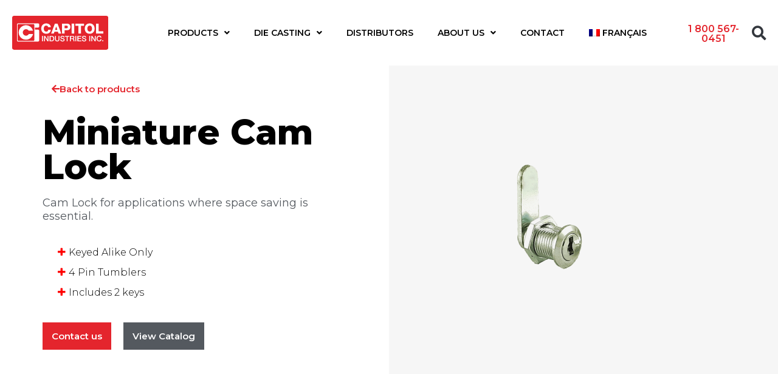

--- FILE ---
content_type: text/html; charset=UTF-8
request_url: https://capitolindustriesinc.com/en/product/miniature-cam-lock/
body_size: 21413
content:
<!doctype html>
<html lang="en-CA">
<head>
		<meta charset="UTF-8">
	<meta name="viewport" content="width=device-width, initial-scale=1">
	<link rel="profile" href="http://gmpg.org/xfn/11">
	<meta name='robots' content='index, follow, max-image-preview:large, max-snippet:-1, max-video-preview:-1' />
<link rel="alternate" hreflang="fr" href="https://capitolindustriesinc.com/fr/produit/serrure-a-came-miniature/" />
<link rel="alternate" hreflang="en" href="https://capitolindustriesinc.com/en/product/miniature-cam-lock/" />
<link rel="alternate" hreflang="x-default" href="https://capitolindustriesinc.com/en/product/miniature-cam-lock/" />

	<!-- This site is optimized with the Yoast SEO plugin v25.6 - https://yoast.com/wordpress/plugins/seo/ -->
	<title>Miniature Cam Lock - Capitol Industries</title>
	<meta name="description" content="Cam Lock for applications where space saving is essential." />
	<meta property="og:locale" content="en_US" />
	<meta property="og:type" content="article" />
	<meta property="og:title" content="Miniature Cam Lock - Capitol Industries" />
	<meta property="og:description" content="Cam Lock for applications where space saving is essential." />
	<meta property="og:url" content="https://capitolindustriesinc.com/en/product/miniature-cam-lock/" />
	<meta property="og:site_name" content="Capitol Industries" />
	<meta property="article:modified_time" content="2021-10-22T19:27:27+00:00" />
	<meta property="og:image" content="https://capitolindustriesinc.com/wp-content/uploads/2021/10/C302.png" />
	<meta property="og:image:width" content="1038" />
	<meta property="og:image:height" content="1200" />
	<meta property="og:image:type" content="image/png" />
	<meta name="twitter:card" content="summary_large_image" />
	<meta name="twitter:label1" content="Est. reading time" />
	<meta name="twitter:data1" content="1 minute" />
	<script type="application/ld+json" class="yoast-schema-graph">{"@context":"https://schema.org","@graph":[{"@type":"WebPage","@id":"https://capitolindustriesinc.com/en/product/miniature-cam-lock/","url":"https://capitolindustriesinc.com/en/product/miniature-cam-lock/","name":"Miniature Cam Lock - Capitol Industries","isPartOf":{"@id":"https://capitolindustriesinc.com/en/#website"},"primaryImageOfPage":{"@id":"https://capitolindustriesinc.com/en/product/miniature-cam-lock/#primaryimage"},"image":{"@id":"https://capitolindustriesinc.com/en/product/miniature-cam-lock/#primaryimage"},"thumbnailUrl":"https://capitolindustriesinc.com/wp-content/uploads/2021/10/C302.png","datePublished":"2020-07-16T17:45:31+00:00","dateModified":"2021-10-22T19:27:27+00:00","description":"Cam Lock for applications where space saving is essential.","breadcrumb":{"@id":"https://capitolindustriesinc.com/en/product/miniature-cam-lock/#breadcrumb"},"inLanguage":"en-CA","potentialAction":[{"@type":"ReadAction","target":["https://capitolindustriesinc.com/en/product/miniature-cam-lock/"]}]},{"@type":"ImageObject","inLanguage":"en-CA","@id":"https://capitolindustriesinc.com/en/product/miniature-cam-lock/#primaryimage","url":"https://capitolindustriesinc.com/wp-content/uploads/2021/10/C302.png","contentUrl":"https://capitolindustriesinc.com/wp-content/uploads/2021/10/C302.png","width":1038,"height":1200,"caption":"miniature Cam Lock"},{"@type":"BreadcrumbList","@id":"https://capitolindustriesinc.com/en/product/miniature-cam-lock/#breadcrumb","itemListElement":[{"@type":"ListItem","position":1,"name":"Accueil","item":"https://capitolindustriesinc.com/en/"},{"@type":"ListItem","position":2,"name":"Serrures","item":"https://capitolindustriesinc.com/en/product/"},{"@type":"ListItem","position":3,"name":"Miniature Cam Lock"}]},{"@type":"WebSite","@id":"https://capitolindustriesinc.com/en/#website","url":"https://capitolindustriesinc.com/en/","name":"Capitol Industries","description":"","publisher":{"@id":"https://capitolindustriesinc.com/en/#organization"},"potentialAction":[{"@type":"SearchAction","target":{"@type":"EntryPoint","urlTemplate":"https://capitolindustriesinc.com/en/?s={search_term_string}"},"query-input":{"@type":"PropertyValueSpecification","valueRequired":true,"valueName":"search_term_string"}}],"inLanguage":"en-CA"},{"@type":"Organization","@id":"https://capitolindustriesinc.com/en/#organization","name":"Capitol Industries Inc.","url":"https://capitolindustriesinc.com/en/","logo":{"@type":"ImageObject","inLanguage":"en-CA","@id":"https://capitolindustriesinc.com/en/#/schema/logo/image/","url":"https://capitolindustriesinc.com/wp-content/uploads/2019/08/Logo_capitol_industries_inc.svg","contentUrl":"https://capitolindustriesinc.com/wp-content/uploads/2019/08/Logo_capitol_industries_inc.svg","width":134.29,"height":47.71,"caption":"Capitol Industries Inc."},"image":{"@id":"https://capitolindustriesinc.com/en/#/schema/logo/image/"}}]}</script>
	<!-- / Yoast SEO plugin. -->


<link rel='dns-prefetch' href='//maps.googleapis.com' />
<link rel='dns-prefetch' href='//www.googletagmanager.com' />
<link rel='stylesheet' id='jet-engine-frontend-css' href='https://capitolindustriesinc.com/wp-content/plugins/jet-engine/assets/css/frontend.css?ver=3.6.3' type='text/css' media='all' />
<style id='classic-theme-styles-inline-css' type='text/css'>
/*! This file is auto-generated */
.wp-block-button__link{color:#fff;background-color:#32373c;border-radius:9999px;box-shadow:none;text-decoration:none;padding:calc(.667em + 2px) calc(1.333em + 2px);font-size:1.125em}.wp-block-file__button{background:#32373c;color:#fff;text-decoration:none}
</style>
<style id='global-styles-inline-css' type='text/css'>
:root{--wp--preset--aspect-ratio--square: 1;--wp--preset--aspect-ratio--4-3: 4/3;--wp--preset--aspect-ratio--3-4: 3/4;--wp--preset--aspect-ratio--3-2: 3/2;--wp--preset--aspect-ratio--2-3: 2/3;--wp--preset--aspect-ratio--16-9: 16/9;--wp--preset--aspect-ratio--9-16: 9/16;--wp--preset--color--black: #000000;--wp--preset--color--cyan-bluish-gray: #abb8c3;--wp--preset--color--white: #ffffff;--wp--preset--color--pale-pink: #f78da7;--wp--preset--color--vivid-red: #cf2e2e;--wp--preset--color--luminous-vivid-orange: #ff6900;--wp--preset--color--luminous-vivid-amber: #fcb900;--wp--preset--color--light-green-cyan: #7bdcb5;--wp--preset--color--vivid-green-cyan: #00d084;--wp--preset--color--pale-cyan-blue: #8ed1fc;--wp--preset--color--vivid-cyan-blue: #0693e3;--wp--preset--color--vivid-purple: #9b51e0;--wp--preset--gradient--vivid-cyan-blue-to-vivid-purple: linear-gradient(135deg,rgba(6,147,227,1) 0%,rgb(155,81,224) 100%);--wp--preset--gradient--light-green-cyan-to-vivid-green-cyan: linear-gradient(135deg,rgb(122,220,180) 0%,rgb(0,208,130) 100%);--wp--preset--gradient--luminous-vivid-amber-to-luminous-vivid-orange: linear-gradient(135deg,rgba(252,185,0,1) 0%,rgba(255,105,0,1) 100%);--wp--preset--gradient--luminous-vivid-orange-to-vivid-red: linear-gradient(135deg,rgba(255,105,0,1) 0%,rgb(207,46,46) 100%);--wp--preset--gradient--very-light-gray-to-cyan-bluish-gray: linear-gradient(135deg,rgb(238,238,238) 0%,rgb(169,184,195) 100%);--wp--preset--gradient--cool-to-warm-spectrum: linear-gradient(135deg,rgb(74,234,220) 0%,rgb(151,120,209) 20%,rgb(207,42,186) 40%,rgb(238,44,130) 60%,rgb(251,105,98) 80%,rgb(254,248,76) 100%);--wp--preset--gradient--blush-light-purple: linear-gradient(135deg,rgb(255,206,236) 0%,rgb(152,150,240) 100%);--wp--preset--gradient--blush-bordeaux: linear-gradient(135deg,rgb(254,205,165) 0%,rgb(254,45,45) 50%,rgb(107,0,62) 100%);--wp--preset--gradient--luminous-dusk: linear-gradient(135deg,rgb(255,203,112) 0%,rgb(199,81,192) 50%,rgb(65,88,208) 100%);--wp--preset--gradient--pale-ocean: linear-gradient(135deg,rgb(255,245,203) 0%,rgb(182,227,212) 50%,rgb(51,167,181) 100%);--wp--preset--gradient--electric-grass: linear-gradient(135deg,rgb(202,248,128) 0%,rgb(113,206,126) 100%);--wp--preset--gradient--midnight: linear-gradient(135deg,rgb(2,3,129) 0%,rgb(40,116,252) 100%);--wp--preset--font-size--small: 13px;--wp--preset--font-size--medium: 20px;--wp--preset--font-size--large: 36px;--wp--preset--font-size--x-large: 42px;--wp--preset--spacing--20: 0.44rem;--wp--preset--spacing--30: 0.67rem;--wp--preset--spacing--40: 1rem;--wp--preset--spacing--50: 1.5rem;--wp--preset--spacing--60: 2.25rem;--wp--preset--spacing--70: 3.38rem;--wp--preset--spacing--80: 5.06rem;--wp--preset--shadow--natural: 6px 6px 9px rgba(0, 0, 0, 0.2);--wp--preset--shadow--deep: 12px 12px 50px rgba(0, 0, 0, 0.4);--wp--preset--shadow--sharp: 6px 6px 0px rgba(0, 0, 0, 0.2);--wp--preset--shadow--outlined: 6px 6px 0px -3px rgba(255, 255, 255, 1), 6px 6px rgba(0, 0, 0, 1);--wp--preset--shadow--crisp: 6px 6px 0px rgba(0, 0, 0, 1);}:where(.is-layout-flex){gap: 0.5em;}:where(.is-layout-grid){gap: 0.5em;}body .is-layout-flex{display: flex;}.is-layout-flex{flex-wrap: wrap;align-items: center;}.is-layout-flex > :is(*, div){margin: 0;}body .is-layout-grid{display: grid;}.is-layout-grid > :is(*, div){margin: 0;}:where(.wp-block-columns.is-layout-flex){gap: 2em;}:where(.wp-block-columns.is-layout-grid){gap: 2em;}:where(.wp-block-post-template.is-layout-flex){gap: 1.25em;}:where(.wp-block-post-template.is-layout-grid){gap: 1.25em;}.has-black-color{color: var(--wp--preset--color--black) !important;}.has-cyan-bluish-gray-color{color: var(--wp--preset--color--cyan-bluish-gray) !important;}.has-white-color{color: var(--wp--preset--color--white) !important;}.has-pale-pink-color{color: var(--wp--preset--color--pale-pink) !important;}.has-vivid-red-color{color: var(--wp--preset--color--vivid-red) !important;}.has-luminous-vivid-orange-color{color: var(--wp--preset--color--luminous-vivid-orange) !important;}.has-luminous-vivid-amber-color{color: var(--wp--preset--color--luminous-vivid-amber) !important;}.has-light-green-cyan-color{color: var(--wp--preset--color--light-green-cyan) !important;}.has-vivid-green-cyan-color{color: var(--wp--preset--color--vivid-green-cyan) !important;}.has-pale-cyan-blue-color{color: var(--wp--preset--color--pale-cyan-blue) !important;}.has-vivid-cyan-blue-color{color: var(--wp--preset--color--vivid-cyan-blue) !important;}.has-vivid-purple-color{color: var(--wp--preset--color--vivid-purple) !important;}.has-black-background-color{background-color: var(--wp--preset--color--black) !important;}.has-cyan-bluish-gray-background-color{background-color: var(--wp--preset--color--cyan-bluish-gray) !important;}.has-white-background-color{background-color: var(--wp--preset--color--white) !important;}.has-pale-pink-background-color{background-color: var(--wp--preset--color--pale-pink) !important;}.has-vivid-red-background-color{background-color: var(--wp--preset--color--vivid-red) !important;}.has-luminous-vivid-orange-background-color{background-color: var(--wp--preset--color--luminous-vivid-orange) !important;}.has-luminous-vivid-amber-background-color{background-color: var(--wp--preset--color--luminous-vivid-amber) !important;}.has-light-green-cyan-background-color{background-color: var(--wp--preset--color--light-green-cyan) !important;}.has-vivid-green-cyan-background-color{background-color: var(--wp--preset--color--vivid-green-cyan) !important;}.has-pale-cyan-blue-background-color{background-color: var(--wp--preset--color--pale-cyan-blue) !important;}.has-vivid-cyan-blue-background-color{background-color: var(--wp--preset--color--vivid-cyan-blue) !important;}.has-vivid-purple-background-color{background-color: var(--wp--preset--color--vivid-purple) !important;}.has-black-border-color{border-color: var(--wp--preset--color--black) !important;}.has-cyan-bluish-gray-border-color{border-color: var(--wp--preset--color--cyan-bluish-gray) !important;}.has-white-border-color{border-color: var(--wp--preset--color--white) !important;}.has-pale-pink-border-color{border-color: var(--wp--preset--color--pale-pink) !important;}.has-vivid-red-border-color{border-color: var(--wp--preset--color--vivid-red) !important;}.has-luminous-vivid-orange-border-color{border-color: var(--wp--preset--color--luminous-vivid-orange) !important;}.has-luminous-vivid-amber-border-color{border-color: var(--wp--preset--color--luminous-vivid-amber) !important;}.has-light-green-cyan-border-color{border-color: var(--wp--preset--color--light-green-cyan) !important;}.has-vivid-green-cyan-border-color{border-color: var(--wp--preset--color--vivid-green-cyan) !important;}.has-pale-cyan-blue-border-color{border-color: var(--wp--preset--color--pale-cyan-blue) !important;}.has-vivid-cyan-blue-border-color{border-color: var(--wp--preset--color--vivid-cyan-blue) !important;}.has-vivid-purple-border-color{border-color: var(--wp--preset--color--vivid-purple) !important;}.has-vivid-cyan-blue-to-vivid-purple-gradient-background{background: var(--wp--preset--gradient--vivid-cyan-blue-to-vivid-purple) !important;}.has-light-green-cyan-to-vivid-green-cyan-gradient-background{background: var(--wp--preset--gradient--light-green-cyan-to-vivid-green-cyan) !important;}.has-luminous-vivid-amber-to-luminous-vivid-orange-gradient-background{background: var(--wp--preset--gradient--luminous-vivid-amber-to-luminous-vivid-orange) !important;}.has-luminous-vivid-orange-to-vivid-red-gradient-background{background: var(--wp--preset--gradient--luminous-vivid-orange-to-vivid-red) !important;}.has-very-light-gray-to-cyan-bluish-gray-gradient-background{background: var(--wp--preset--gradient--very-light-gray-to-cyan-bluish-gray) !important;}.has-cool-to-warm-spectrum-gradient-background{background: var(--wp--preset--gradient--cool-to-warm-spectrum) !important;}.has-blush-light-purple-gradient-background{background: var(--wp--preset--gradient--blush-light-purple) !important;}.has-blush-bordeaux-gradient-background{background: var(--wp--preset--gradient--blush-bordeaux) !important;}.has-luminous-dusk-gradient-background{background: var(--wp--preset--gradient--luminous-dusk) !important;}.has-pale-ocean-gradient-background{background: var(--wp--preset--gradient--pale-ocean) !important;}.has-electric-grass-gradient-background{background: var(--wp--preset--gradient--electric-grass) !important;}.has-midnight-gradient-background{background: var(--wp--preset--gradient--midnight) !important;}.has-small-font-size{font-size: var(--wp--preset--font-size--small) !important;}.has-medium-font-size{font-size: var(--wp--preset--font-size--medium) !important;}.has-large-font-size{font-size: var(--wp--preset--font-size--large) !important;}.has-x-large-font-size{font-size: var(--wp--preset--font-size--x-large) !important;}
:where(.wp-block-post-template.is-layout-flex){gap: 1.25em;}:where(.wp-block-post-template.is-layout-grid){gap: 1.25em;}
:where(.wp-block-columns.is-layout-flex){gap: 2em;}:where(.wp-block-columns.is-layout-grid){gap: 2em;}
:root :where(.wp-block-pullquote){font-size: 1.5em;line-height: 1.6;}
</style>
<link rel='stylesheet' id='wpml-blocks-css' href='https://capitolindustriesinc.com/wp-content/plugins/sitepress-multilingual-cms/dist/css/blocks/styles.css?ver=4.6.15' type='text/css' media='all' />
<link rel='stylesheet' id='wpml-legacy-horizontal-list-0-css' href='https://capitolindustriesinc.com/wp-content/plugins/sitepress-multilingual-cms/templates/language-switchers/legacy-list-horizontal/style.min.css?ver=1' type='text/css' media='all' />
<link rel='stylesheet' id='wpml-menu-item-0-css' href='https://capitolindustriesinc.com/wp-content/plugins/sitepress-multilingual-cms/templates/language-switchers/menu-item/style.min.css?ver=1' type='text/css' media='all' />
<link rel='stylesheet' id='activis-style-css' href='https://capitolindustriesinc.com/wp-content/themes/cap207946-capitolindustriesinc.com-git/public/css/style.css' type='text/css' media='all' />
<link rel='stylesheet' id='act_dgm_public-css' href='https://capitolindustriesinc.com/wp-content/themes/cap207946-capitolindustriesinc.com-git/includes/modules/module-dynamic-google-map/public/css/public.min.css' type='text/css' media='all' />
<link rel='stylesheet' id='jet-popup-frontend-css' href='https://capitolindustriesinc.com/wp-content/plugins/jet-popup/assets/css/jet-popup-frontend.css?ver=2.0.10' type='text/css' media='all' />
<link rel='stylesheet' id='elementor-frontend-css' href='https://capitolindustriesinc.com/wp-content/plugins/elementor/assets/css/frontend.min.css?ver=3.27.0' type='text/css' media='all' />
<link rel='stylesheet' id='widget-image-css' href='https://capitolindustriesinc.com/wp-content/plugins/elementor/assets/css/widget-image.min.css?ver=3.27.0' type='text/css' media='all' />
<link rel='stylesheet' id='widget-nav-menu-css' href='https://capitolindustriesinc.com/wp-content/plugins/elementor-pro/assets/css/widget-nav-menu.min.css?ver=3.27.0' type='text/css' media='all' />
<link rel='stylesheet' id='widget-search-form-css' href='https://capitolindustriesinc.com/wp-content/plugins/elementor-pro/assets/css/widget-search-form.min.css?ver=3.27.0' type='text/css' media='all' />
<link rel='stylesheet' id='elementor-icons-shared-0-css' href='https://capitolindustriesinc.com/wp-content/plugins/elementor/assets/lib/font-awesome/css/fontawesome.min.css?ver=5.15.3' type='text/css' media='all' />
<link rel='stylesheet' id='elementor-icons-fa-solid-css' href='https://capitolindustriesinc.com/wp-content/plugins/elementor/assets/lib/font-awesome/css/solid.min.css?ver=5.15.3' type='text/css' media='all' />
<link rel='stylesheet' id='e-sticky-css' href='https://capitolindustriesinc.com/wp-content/plugins/elementor-pro/assets/css/modules/sticky.min.css?ver=3.27.0' type='text/css' media='all' />
<link rel='stylesheet' id='widget-heading-css' href='https://capitolindustriesinc.com/wp-content/plugins/elementor/assets/css/widget-heading.min.css?ver=3.27.0' type='text/css' media='all' />
<link rel='stylesheet' id='widget-text-editor-css' href='https://capitolindustriesinc.com/wp-content/plugins/elementor/assets/css/widget-text-editor.min.css?ver=3.27.0' type='text/css' media='all' />
<link rel='stylesheet' id='widget-icon-list-css' href='https://capitolindustriesinc.com/wp-content/plugins/elementor/assets/css/widget-icon-list.min.css?ver=3.27.0' type='text/css' media='all' />
<link rel='stylesheet' id='widget-social-icons-css' href='https://capitolindustriesinc.com/wp-content/plugins/elementor/assets/css/widget-social-icons.min.css?ver=3.27.0' type='text/css' media='all' />
<link rel='stylesheet' id='e-apple-webkit-css' href='https://capitolindustriesinc.com/wp-content/plugins/elementor/assets/css/conditionals/apple-webkit.min.css?ver=3.27.0' type='text/css' media='all' />
<link rel='stylesheet' id='widget-divider-css' href='https://capitolindustriesinc.com/wp-content/plugins/elementor/assets/css/widget-divider.min.css?ver=3.27.0' type='text/css' media='all' />
<link rel='stylesheet' id='widget-spacer-css' href='https://capitolindustriesinc.com/wp-content/plugins/elementor/assets/css/widget-spacer.min.css?ver=3.27.0' type='text/css' media='all' />
<link rel='stylesheet' id='e-animation-tada-css' href='https://capitolindustriesinc.com/wp-content/plugins/elementor/assets/lib/animations/styles/tada.min.css?ver=3.27.0' type='text/css' media='all' />
<link rel='stylesheet' id='widget-call-to-action-css' href='https://capitolindustriesinc.com/wp-content/plugins/elementor-pro/assets/css/widget-call-to-action.min.css?ver=3.27.0' type='text/css' media='all' />
<link rel='stylesheet' id='e-transitions-css' href='https://capitolindustriesinc.com/wp-content/plugins/elementor-pro/assets/css/conditionals/transitions.min.css?ver=3.27.0' type='text/css' media='all' />
<link rel='stylesheet' id='jet-elements-css' href='https://capitolindustriesinc.com/wp-content/plugins/jet-elements/assets/css/jet-elements.css?ver=2.7.3' type='text/css' media='all' />
<link rel='stylesheet' id='jet-download-button-css' href='https://capitolindustriesinc.com/wp-content/plugins/jet-elements/assets/css/addons/jet-download-button.css?ver=2.7.3' type='text/css' media='all' />
<link rel='stylesheet' id='widget-tabs-css' href='https://capitolindustriesinc.com/wp-content/plugins/elementor/assets/css/widget-tabs.min.css?ver=3.27.0' type='text/css' media='all' />
<link rel='stylesheet' id='elementor-icons-css' href='https://capitolindustriesinc.com/wp-content/plugins/elementor/assets/lib/eicons/css/elementor-icons.min.css?ver=5.35.0' type='text/css' media='all' />
<link rel='stylesheet' id='elementor-post-2314-css' href='https://capitolindustriesinc.com/wp-content/uploads/elementor/css/post-2314.css?ver=1763401646' type='text/css' media='all' />
<link rel='stylesheet' id='font-awesome-5-all-css' href='https://capitolindustriesinc.com/wp-content/plugins/elementor/assets/lib/font-awesome/css/all.min.css?ver=3.27.0' type='text/css' media='all' />
<link rel='stylesheet' id='font-awesome-4-shim-css' href='https://capitolindustriesinc.com/wp-content/plugins/elementor/assets/lib/font-awesome/css/v4-shims.min.css?ver=3.27.0' type='text/css' media='all' />
<link rel='stylesheet' id='namogo-icons-css' href='https://capitolindustriesinc.com/wp-content/plugins/elementor-extras/assets/lib/nicons/css/nicons.css?ver=2.2.52' type='text/css' media='all' />
<link rel='stylesheet' id='elementor-extras-frontend-css' href='https://capitolindustriesinc.com/wp-content/plugins/elementor-extras/assets/css/frontend.min.css?ver=2.2.52' type='text/css' media='all' />
<link rel='stylesheet' id='widget-toggle-css' href='https://capitolindustriesinc.com/wp-content/plugins/elementor/assets/css/widget-toggle.min.css?ver=3.27.0' type='text/css' media='all' />
<link rel='stylesheet' id='elementor-post-3545-css' href='https://capitolindustriesinc.com/wp-content/uploads/elementor/css/post-3545.css?ver=1763413914' type='text/css' media='all' />
<link rel='stylesheet' id='elementor-post-2274-css' href='https://capitolindustriesinc.com/wp-content/uploads/elementor/css/post-2274.css?ver=1763401646' type='text/css' media='all' />
<link rel='stylesheet' id='elementor-post-2279-css' href='https://capitolindustriesinc.com/wp-content/uploads/elementor/css/post-2279.css?ver=1763401646' type='text/css' media='all' />
<link rel='stylesheet' id='elementor-post-2384-css' href='https://capitolindustriesinc.com/wp-content/uploads/elementor/css/post-2384.css?ver=1763402043' type='text/css' media='all' />
<link rel='stylesheet' id='google-fonts-1-css' href='https://fonts.googleapis.com/css?family=Montserrat%3A100%2C100italic%2C200%2C200italic%2C300%2C300italic%2C400%2C400italic%2C500%2C500italic%2C600%2C600italic%2C700%2C700italic%2C800%2C800italic%2C900%2C900italic&#038;display=auto&#038;ver=6.6.4' type='text/css' media='all' />
<link rel='stylesheet' id='elementor-icons-fa-regular-css' href='https://capitolindustriesinc.com/wp-content/plugins/elementor/assets/lib/font-awesome/css/regular.min.css?ver=5.15.3' type='text/css' media='all' />
<link rel='stylesheet' id='elementor-icons-fa-brands-css' href='https://capitolindustriesinc.com/wp-content/plugins/elementor/assets/lib/font-awesome/css/brands.min.css?ver=5.15.3' type='text/css' media='all' />
<link rel="preconnect" href="https://fonts.gstatic.com/" crossorigin><script type="text/javascript" id="wpml-cookie-js-extra">
/* <![CDATA[ */
var wpml_cookies = {"wp-wpml_current_language":{"value":"en","expires":1,"path":"\/"}};
var wpml_cookies = {"wp-wpml_current_language":{"value":"en","expires":1,"path":"\/"}};
/* ]]> */
</script>
<script type="text/javascript" src="https://capitolindustriesinc.com/wp-content/plugins/sitepress-multilingual-cms/res/js/cookies/language-cookie.js?ver=4.6.15" id="wpml-cookie-js" defer="defer" data-wp-strategy="defer"></script>
<script type="text/javascript" src="https://capitolindustriesinc.com/wp-includes/js/jquery/jquery.min.js?ver=3.7.1" id="jquery-core-js"></script>
<script type="text/javascript" src="https://capitolindustriesinc.com/wp-includes/js/jquery/jquery-migrate.min.js?ver=3.4.1" id="jquery-migrate-js"></script>
<script type="text/javascript" src="https://capitolindustriesinc.com/wp-content/themes/cap207946-capitolindustriesinc.com-git/public/js/modernizr.min.js" id="activis-modernizr-js"></script>
<script type="text/javascript" src="https://capitolindustriesinc.com/wp-content/plugins/elementor/assets/lib/font-awesome/js/v4-shims.min.js?ver=3.27.0" id="font-awesome-4-shim-js"></script>
<link rel="https://api.w.org/" href="https://capitolindustriesinc.com/en/wp-json/" /><link rel="alternate" title="JSON" type="application/json" href="https://capitolindustriesinc.com/en/wp-json/wp/v2/produit/3545" /><link rel="alternate" title="oEmbed (JSON)" type="application/json+oembed" href="https://capitolindustriesinc.com/en/wp-json/oembed/1.0/embed?url=https%3A%2F%2Fcapitolindustriesinc.com%2Fen%2Fproduct%2Fminiature-cam-lock%2F" />
<link rel="alternate" title="oEmbed (XML)" type="text/xml+oembed" href="https://capitolindustriesinc.com/en/wp-json/oembed/1.0/embed?url=https%3A%2F%2Fcapitolindustriesinc.com%2Fen%2Fproduct%2Fminiature-cam-lock%2F&#038;format=xml" />
<meta name="generator" content="WPML ver:4.6.15 stt:1,4;" />
<meta name="generator" content="Redux 4.5.6" /><meta name="generator" content="Site Kit by Google 1.144.0" /><script type="text/javascript" src="https://secure.scan6show.com/js/207214.js" ></script>
<noscript><img alt="" src="https://secure.scan6show.com/207214.png" style="display:none;" /></noscript><!-- Google Tag Manager -->
<script>(function(w,d,s,l,i){w[l]=w[l]||[];w[l].push({'gtm.start':
new Date().getTime(),event:'gtm.js'});var f=d.getElementsByTagName(s)[0],
j=d.createElement(s),dl=l!='dataLayer'?'&l='+l:'';j.async=true;j.src=
'https://www.googletagmanager.com/gtm.js?id='+i+dl;f.parentNode.insertBefore(j,f);
})(window,document,'script','dataLayer','GTM-ML38SQ9');</script>
<!-- End Google Tag Manager --><meta name="generator" content="Elementor 3.27.0; settings: css_print_method-external, google_font-enabled, font_display-auto">
			<style>
				.e-con.e-parent:nth-of-type(n+4):not(.e-lazyloaded):not(.e-no-lazyload),
				.e-con.e-parent:nth-of-type(n+4):not(.e-lazyloaded):not(.e-no-lazyload) * {
					background-image: none !important;
				}
				@media screen and (max-height: 1024px) {
					.e-con.e-parent:nth-of-type(n+3):not(.e-lazyloaded):not(.e-no-lazyload),
					.e-con.e-parent:nth-of-type(n+3):not(.e-lazyloaded):not(.e-no-lazyload) * {
						background-image: none !important;
					}
				}
				@media screen and (max-height: 640px) {
					.e-con.e-parent:nth-of-type(n+2):not(.e-lazyloaded):not(.e-no-lazyload),
					.e-con.e-parent:nth-of-type(n+2):not(.e-lazyloaded):not(.e-no-lazyload) * {
						background-image: none !important;
					}
				}
			</style>
			<link rel="icon" href="https://capitolindustriesinc.com/wp-content/uploads/2020/11/cropped-favicon_cap-32x32.png" sizes="32x32" />
<link rel="icon" href="https://capitolindustriesinc.com/wp-content/uploads/2020/11/cropped-favicon_cap-192x192.png" sizes="192x192" />
<link rel="apple-touch-icon" href="https://capitolindustriesinc.com/wp-content/uploads/2020/11/cropped-favicon_cap-180x180.png" />
<meta name="msapplication-TileImage" content="https://capitolindustriesinc.com/wp-content/uploads/2020/11/cropped-favicon_cap-270x270.png" />
<style type="text/css">.catalog_pdf{background-color:#dddddd;}.sibling-pages li a{padding:8px;border-bottom:1px solid #edf1f2;display:block;}.sibling-pages{list-style-type:none;margin:0;padding:0;}.current_page_item a{background-color:#edf1f2;}.sibling-pages li:last-child a{border-bottom:none;}.caracteristiques p{margin-bottom:0 !important;}.elementor-sticky--effects .elementor-container{transition:min-height 0.5s ease;min-height:46px !important;}.slideraccueil .slick-slide{height:25vw !important;}a{color:#e4252d;}a:hover{color:#000000;}.nf-form-content{font-family:"Montserrat",Sans-serif !important;padding:0 !important;}.nf-form-content button,.nf-form-content input[type=button],.nf-form-content input[type=submit]{background:#e4252d !important;font-weight:500 !important;}.nf-form-content button:hover,.nf-form-content input[type=button]:hover,.nf-form-content input[type=submit]:hover{color:black !important;}.nf-form-content .list-select-wrap .nf-field-element>div,.nf-form-content input:not([type=button]),.nf-form-content textarea{font-size:16px !important;}.nf-error-msg{font-family:"Montserrat",Sans-serif !important;font-size:12px !important;}.nf-form-content .list-select-wrap .nf-field-element>div,.nf-form-content input:not([type=button]),.nf-form-content textarea{background:#f1f1f1 !important;}.nf-form-content .list-select-wrap .nf-field-element>div:focus,.nf-form-content input:not([type=button]):focus,.nf-form-content textarea:focus{background:#f7f7f7 !important;}.nf-form-content .list-select-wrap .nf-field-element>div,.nf-form-content input:not([type=button]),.nf-form-content textarea{border:none !important;}.caracteristiques ul li{list-style-type:none;padding-top:15px}.caracteristiques ul li:before{font-family:'FontAwesome';content:'\f067';margin:0 5px 0 -15px;color:#f00;}.elementor-toggle .elementor-tab-title .elementor-toggle-icon.elementor-toggle-icon-left{float:none;margin-left:10px;}.specs a{margin-left:15px;}.specs img{margin-right:10px;vertical-align:middle;}.downloadme{margin-top:25px;}/** Saturday 17th of January 2026 08:43:44 PM **/</style>
	<script>
		function gmapCallback(){
			return false;
		}
	</script>
</head>
<body class="produit-template-default single single-produit postid-3545 elementor-default elementor-kit-2314 elementor-page elementor-page-3545 elementor-page-2384">

<!-- Google Tag Manager (noscript) -->
<noscript><iframe src="https://www.googletagmanager.com/ns.html?id=GTM-ML38SQ9"
height="0" width="0" style="display:none;visibility:hidden"></iframe></noscript>
<!-- End Google Tag Manager (noscript) -->
		<div data-elementor-type="header" data-elementor-id="2274" class="elementor elementor-2274 elementor-55 elementor-location-header" data-elementor-post-type="elementor_library">
					<header class="elementor-section elementor-top-section elementor-element elementor-element-f2b70a6 elementor-section-full_width elementor-section-content-middle elementor-section-height-min-height entetesite elementor-section-height-default elementor-section-items-middle" data-id="f2b70a6" data-element_type="section" data-settings="{&quot;jet_parallax_layout_list&quot;:[{&quot;_id&quot;:&quot;947775c&quot;,&quot;jet_parallax_layout_image&quot;:{&quot;url&quot;:&quot;&quot;,&quot;id&quot;:&quot;&quot;,&quot;size&quot;:&quot;&quot;},&quot;jet_parallax_layout_image_tablet&quot;:{&quot;url&quot;:&quot;&quot;,&quot;id&quot;:&quot;&quot;,&quot;size&quot;:&quot;&quot;},&quot;jet_parallax_layout_image_mobile&quot;:{&quot;url&quot;:&quot;&quot;,&quot;id&quot;:&quot;&quot;,&quot;size&quot;:&quot;&quot;},&quot;jet_parallax_layout_speed&quot;:{&quot;unit&quot;:&quot;%&quot;,&quot;size&quot;:50,&quot;sizes&quot;:[]},&quot;jet_parallax_layout_type&quot;:&quot;scroll&quot;,&quot;jet_parallax_layout_direction&quot;:null,&quot;jet_parallax_layout_fx_direction&quot;:null,&quot;jet_parallax_layout_z_index&quot;:&quot;&quot;,&quot;jet_parallax_layout_bg_x&quot;:50,&quot;jet_parallax_layout_bg_x_tablet&quot;:&quot;&quot;,&quot;jet_parallax_layout_bg_x_mobile&quot;:&quot;&quot;,&quot;jet_parallax_layout_bg_y&quot;:50,&quot;jet_parallax_layout_bg_y_tablet&quot;:&quot;&quot;,&quot;jet_parallax_layout_bg_y_mobile&quot;:&quot;&quot;,&quot;jet_parallax_layout_bg_size&quot;:&quot;auto&quot;,&quot;jet_parallax_layout_bg_size_tablet&quot;:&quot;&quot;,&quot;jet_parallax_layout_bg_size_mobile&quot;:&quot;&quot;,&quot;jet_parallax_layout_animation_prop&quot;:&quot;transform&quot;,&quot;jet_parallax_layout_on&quot;:[&quot;desktop&quot;,&quot;tablet&quot;]}],&quot;background_background&quot;:&quot;classic&quot;,&quot;sticky&quot;:&quot;top&quot;,&quot;sticky_effects_offset&quot;:350,&quot;sticky_on&quot;:[&quot;desktop&quot;,&quot;tablet&quot;,&quot;mobile&quot;],&quot;sticky_offset&quot;:0,&quot;sticky_anchor_link_offset&quot;:0}">
						<div class="elementor-container elementor-column-gap-no">
					<div class="elementor-column elementor-col-25 elementor-top-column elementor-element elementor-element-992cb9c" data-id="992cb9c" data-element_type="column">
			<div class="elementor-widget-wrap elementor-element-populated">
						<div class="elementor-element elementor-element-6797697 logo_part_Symbole elementor-widget elementor-widget-image" data-id="6797697" data-element_type="widget" data-widget_type="image.default">
				<div class="elementor-widget-container">
																<a href="https://capitolindustriesinc.com/en/">
							<img width="134" height="48" src="https://capitolindustriesinc.com/wp-content/uploads/2019/08/Logo_capitol_industries_inc.svg" class="attachment-large size-large wp-image-62" alt="" />								</a>
															</div>
				</div>
					</div>
		</div>
				<div class="elementor-column elementor-col-25 elementor-top-column elementor-element elementor-element-e96851" data-id="e96851" data-element_type="column">
			<div class="elementor-widget-wrap elementor-element-populated">
						<div class="elementor-element elementor-element-2f78992 elementor-nav-menu--stretch elementor-nav-menu--dropdown-tablet elementor-nav-menu__text-align-aside elementor-nav-menu--toggle elementor-nav-menu--burger elementor-widget elementor-widget-nav-menu" data-id="2f78992" data-element_type="widget" data-settings="{&quot;full_width&quot;:&quot;stretch&quot;,&quot;submenu_icon&quot;:{&quot;value&quot;:&quot;&lt;i class=\&quot;fas fa-angle-down\&quot;&gt;&lt;\/i&gt;&quot;,&quot;library&quot;:&quot;fa-solid&quot;},&quot;layout&quot;:&quot;horizontal&quot;,&quot;toggle&quot;:&quot;burger&quot;}" data-widget_type="nav-menu.default">
				<div class="elementor-widget-container">
								<nav aria-label="Menu" class="elementor-nav-menu--main elementor-nav-menu__container elementor-nav-menu--layout-horizontal e--pointer-none">
				<ul id="menu-1-2f78992" class="elementor-nav-menu"><li class="menu-item menu-item-type-custom menu-item-object-custom menu-item-has-children menu-item-2257"><a href="https://capitolindustriesinc.com/en/product/" class="elementor-item">Products</a>
<ul class="sub-menu elementor-nav-menu--dropdown">
	<li class="menu-item menu-item-type-post_type menu-item-object-page menu-item-2258"><a href="https://capitolindustriesinc.com/en/magnetic-technology/" class="elementor-sub-item">Magnetic Technology</a></li>
	<li class="catalog_pdf menu-item menu-item-type-custom menu-item-object-custom menu-item-2259"><a target="_blank" rel="noopener" href="https://capitolindustriesinc.com/wp-content/uploads/2025/11/Cam-and-Specialty-Lock-Catalog-English-1.pdf" class="elementor-sub-item">Specialty Locks Catalog  <i class="fa fa-file-pdf-o" aria-hidden="true"></i></a></li>
	<li class="menu-item menu-item-type-custom menu-item-object-custom menu-item-4470"><a target="_blank" rel="noopener" href="https://capitolindustriesinc.com/wp-content/uploads/2024/11/Capitol-Industries-FH-Catalog.pdf" class="elementor-sub-item">Furniture Hardware Catalog   <i class="fa fa-file-pdf-o" aria-hidden="true"></i></a></li>
</ul>
</li>
<li class="menu-item menu-item-type-post_type menu-item-object-page menu-item-has-children menu-item-2260"><a href="https://capitolindustriesinc.com/en/die-casting/" class="elementor-item">Die casting</a>
<ul class="sub-menu elementor-nav-menu--dropdown">
	<li class="menu-item menu-item-type-custom menu-item-object-custom menu-item-2261"><a href="https://capitolindustriesinc.com/en/die-casting/#moulage" class="elementor-sub-item elementor-item-anchor">Zinc Die Casting</a></li>
	<li class="menu-item menu-item-type-custom menu-item-object-custom menu-item-2262"><a href="https://capitolindustriesinc.com/en/die-casting/#industries" class="elementor-sub-item elementor-item-anchor">Industries</a></li>
	<li class="menu-item menu-item-type-custom menu-item-object-custom menu-item-2263"><a href="https://capitolindustriesinc.com/en/die-casting/#capacites" class="elementor-sub-item elementor-item-anchor">Capabilities</a></li>
	<li class="menu-item menu-item-type-custom menu-item-object-custom menu-item-2264"><a href="https://capitolindustriesinc.com/en/die-casting/#fabrication" class="elementor-sub-item elementor-item-anchor">Lean Manufacturing</a></li>
	<li class="menu-item menu-item-type-custom menu-item-object-custom menu-item-2265"><a href="https://capitolindustriesinc.com/en/die-casting/#processus" class="elementor-sub-item elementor-item-anchor">Our Process</a></li>
</ul>
</li>
<li class="menu-item menu-item-type-post_type menu-item-object-page menu-item-2266"><a href="https://capitolindustriesinc.com/en/distributors/" class="elementor-item">Distributors</a></li>
<li class="menu-item menu-item-type-post_type menu-item-object-page menu-item-has-children menu-item-2267"><a href="https://capitolindustriesinc.com/en/about-us/" class="elementor-item">About us</a>
<ul class="sub-menu elementor-nav-menu--dropdown">
	<li class="menu-item menu-item-type-post_type menu-item-object-page menu-item-2611"><a href="https://capitolindustriesinc.com/en/about-us/" class="elementor-sub-item">History &#038; Mission</a></li>
	<li class="menu-item menu-item-type-post_type menu-item-object-page menu-item-2269"><a href="https://capitolindustriesinc.com/en/about-us/our-team/" class="elementor-sub-item">Our team</a></li>
	<li class="menu-item menu-item-type-post_type menu-item-object-page menu-item-2270"><a href="https://capitolindustriesinc.com/en/about-us/quality-control/" class="elementor-sub-item">Quality Control</a></li>
</ul>
</li>
<li class="menu-item menu-item-type-post_type menu-item-object-page menu-item-2271"><a href="https://capitolindustriesinc.com/en/contact/" class="elementor-item">Contact</a></li>
<li class="menu-item wpml-ls-slot-65 wpml-ls-item wpml-ls-item-fr wpml-ls-menu-item wpml-ls-first-item wpml-ls-last-item menu-item-type-wpml_ls_menu_item menu-item-object-wpml_ls_menu_item menu-item-wpml-ls-65-fr"><a title="FRANÇAIS" href="https://capitolindustriesinc.com/fr/produit/serrure-a-came-miniature/" class="elementor-item"><img
            class="wpml-ls-flag"
            src="https://capitolindustriesinc.com/wp-content/plugins/sitepress-multilingual-cms/res/flags/fr.png"
            alt=""
            
            
    /><span class="wpml-ls-native" lang="fr">FRANÇAIS</span></a></li>
</ul>			</nav>
					<div class="elementor-menu-toggle" role="button" tabindex="0" aria-label="Menu Toggle" aria-expanded="false">
			<i aria-hidden="true" role="presentation" class="elementor-menu-toggle__icon--open eicon-menu-bar"></i><i aria-hidden="true" role="presentation" class="elementor-menu-toggle__icon--close eicon-close"></i>		</div>
					<nav class="elementor-nav-menu--dropdown elementor-nav-menu__container" aria-hidden="true">
				<ul id="menu-2-2f78992" class="elementor-nav-menu"><li class="menu-item menu-item-type-custom menu-item-object-custom menu-item-has-children menu-item-2257"><a href="https://capitolindustriesinc.com/en/product/" class="elementor-item" tabindex="-1">Products</a>
<ul class="sub-menu elementor-nav-menu--dropdown">
	<li class="menu-item menu-item-type-post_type menu-item-object-page menu-item-2258"><a href="https://capitolindustriesinc.com/en/magnetic-technology/" class="elementor-sub-item" tabindex="-1">Magnetic Technology</a></li>
	<li class="catalog_pdf menu-item menu-item-type-custom menu-item-object-custom menu-item-2259"><a target="_blank" rel="noopener" href="https://capitolindustriesinc.com/wp-content/uploads/2025/11/Cam-and-Specialty-Lock-Catalog-English-1.pdf" class="elementor-sub-item" tabindex="-1">Specialty Locks Catalog  <i class="fa fa-file-pdf-o" aria-hidden="true"></i></a></li>
	<li class="menu-item menu-item-type-custom menu-item-object-custom menu-item-4470"><a target="_blank" rel="noopener" href="https://capitolindustriesinc.com/wp-content/uploads/2024/11/Capitol-Industries-FH-Catalog.pdf" class="elementor-sub-item" tabindex="-1">Furniture Hardware Catalog   <i class="fa fa-file-pdf-o" aria-hidden="true"></i></a></li>
</ul>
</li>
<li class="menu-item menu-item-type-post_type menu-item-object-page menu-item-has-children menu-item-2260"><a href="https://capitolindustriesinc.com/en/die-casting/" class="elementor-item" tabindex="-1">Die casting</a>
<ul class="sub-menu elementor-nav-menu--dropdown">
	<li class="menu-item menu-item-type-custom menu-item-object-custom menu-item-2261"><a href="https://capitolindustriesinc.com/en/die-casting/#moulage" class="elementor-sub-item elementor-item-anchor" tabindex="-1">Zinc Die Casting</a></li>
	<li class="menu-item menu-item-type-custom menu-item-object-custom menu-item-2262"><a href="https://capitolindustriesinc.com/en/die-casting/#industries" class="elementor-sub-item elementor-item-anchor" tabindex="-1">Industries</a></li>
	<li class="menu-item menu-item-type-custom menu-item-object-custom menu-item-2263"><a href="https://capitolindustriesinc.com/en/die-casting/#capacites" class="elementor-sub-item elementor-item-anchor" tabindex="-1">Capabilities</a></li>
	<li class="menu-item menu-item-type-custom menu-item-object-custom menu-item-2264"><a href="https://capitolindustriesinc.com/en/die-casting/#fabrication" class="elementor-sub-item elementor-item-anchor" tabindex="-1">Lean Manufacturing</a></li>
	<li class="menu-item menu-item-type-custom menu-item-object-custom menu-item-2265"><a href="https://capitolindustriesinc.com/en/die-casting/#processus" class="elementor-sub-item elementor-item-anchor" tabindex="-1">Our Process</a></li>
</ul>
</li>
<li class="menu-item menu-item-type-post_type menu-item-object-page menu-item-2266"><a href="https://capitolindustriesinc.com/en/distributors/" class="elementor-item" tabindex="-1">Distributors</a></li>
<li class="menu-item menu-item-type-post_type menu-item-object-page menu-item-has-children menu-item-2267"><a href="https://capitolindustriesinc.com/en/about-us/" class="elementor-item" tabindex="-1">About us</a>
<ul class="sub-menu elementor-nav-menu--dropdown">
	<li class="menu-item menu-item-type-post_type menu-item-object-page menu-item-2611"><a href="https://capitolindustriesinc.com/en/about-us/" class="elementor-sub-item" tabindex="-1">History &#038; Mission</a></li>
	<li class="menu-item menu-item-type-post_type menu-item-object-page menu-item-2269"><a href="https://capitolindustriesinc.com/en/about-us/our-team/" class="elementor-sub-item" tabindex="-1">Our team</a></li>
	<li class="menu-item menu-item-type-post_type menu-item-object-page menu-item-2270"><a href="https://capitolindustriesinc.com/en/about-us/quality-control/" class="elementor-sub-item" tabindex="-1">Quality Control</a></li>
</ul>
</li>
<li class="menu-item menu-item-type-post_type menu-item-object-page menu-item-2271"><a href="https://capitolindustriesinc.com/en/contact/" class="elementor-item" tabindex="-1">Contact</a></li>
<li class="menu-item wpml-ls-slot-65 wpml-ls-item wpml-ls-item-fr wpml-ls-menu-item wpml-ls-first-item wpml-ls-last-item menu-item-type-wpml_ls_menu_item menu-item-object-wpml_ls_menu_item menu-item-wpml-ls-65-fr"><a title="FRANÇAIS" href="https://capitolindustriesinc.com/fr/produit/serrure-a-came-miniature/" class="elementor-item" tabindex="-1"><img
            class="wpml-ls-flag"
            src="https://capitolindustriesinc.com/wp-content/plugins/sitepress-multilingual-cms/res/flags/fr.png"
            alt=""
            
            
    /><span class="wpml-ls-native" lang="fr">FRANÇAIS</span></a></li>
</ul>			</nav>
						</div>
				</div>
					</div>
		</div>
				<div class="elementor-column elementor-col-25 elementor-top-column elementor-element elementor-element-62a2c6a1 elementor-hidden-phone" data-id="62a2c6a1" data-element_type="column">
			<div class="elementor-widget-wrap elementor-element-populated">
						<div class="elementor-element elementor-element-a2deeee elementor-align-center elementor-tablet-align-right tagmanager-click elementor-widget elementor-widget-button" data-id="a2deeee" data-element_type="widget" data-tagmanager-target="a" data-tagmanager-category="Contact" data-tagmanager-action="Call" data-tagmanager-label="Téléphone" data-widget_type="button.default">
				<div class="elementor-widget-container">
									<div class="elementor-button-wrapper">
					<a class="elementor-button elementor-button-link elementor-size-sm" href="tel:18005670451">
						<span class="elementor-button-content-wrapper">
									<span class="elementor-button-text">1 800 567-0451</span>
					</span>
					</a>
				</div>
								</div>
				</div>
					</div>
		</div>
				<div class="elementor-column elementor-col-25 elementor-top-column elementor-element elementor-element-361cfd3" data-id="361cfd3" data-element_type="column">
			<div class="elementor-widget-wrap elementor-element-populated">
						<div class="elementor-element elementor-element-29dae01 elementor-search-form--skin-full_screen elementor-widget elementor-widget-search-form" data-id="29dae01" data-element_type="widget" data-settings="{&quot;skin&quot;:&quot;full_screen&quot;}" data-widget_type="search-form.default">
				<div class="elementor-widget-container">
							<search role="search">
			<form class="elementor-search-form" action="https://capitolindustriesinc.com/en/" method="get">
												<div class="elementor-search-form__toggle" role="button" tabindex="0" aria-label="Search">
					<i aria-hidden="true" class="fas fa-search"></i>				</div>
								<div class="elementor-search-form__container">
					<label class="elementor-screen-only" for="elementor-search-form-29dae01">Search</label>

					
					<input id="elementor-search-form-29dae01" placeholder="Search..." class="elementor-search-form__input" type="search" name="s" value="">
					<input type='hidden' name='lang' value='en' />
					
										<div class="dialog-lightbox-close-button dialog-close-button" role="button" tabindex="0" aria-label="Close this search box.">
						<i aria-hidden="true" class="eicon-close"></i>					</div>
									</div>
			</form>
		</search>
						</div>
				</div>
					</div>
		</div>
					</div>
		</header>
				</div>
				<div data-elementor-type="single" data-elementor-id="2384" class="elementor elementor-2384 elementor-1225 elementor-location-single post-3545 produit type-produit status-publish has-post-thumbnail hentry" data-elementor-post-type="elementor_library">
					<section class="elementor-section elementor-top-section elementor-element elementor-element-a8b1c8a elementor-section-full_width elementor-section-content-middle elementor-section-height-default elementor-section-height-default" data-id="a8b1c8a" data-element_type="section" data-settings="{&quot;jet_parallax_layout_list&quot;:[{&quot;jet_parallax_layout_image&quot;:{&quot;url&quot;:&quot;&quot;,&quot;id&quot;:&quot;&quot;,&quot;size&quot;:&quot;&quot;},&quot;_id&quot;:&quot;876456d&quot;,&quot;jet_parallax_layout_image_tablet&quot;:{&quot;url&quot;:&quot;&quot;,&quot;id&quot;:&quot;&quot;,&quot;size&quot;:&quot;&quot;},&quot;jet_parallax_layout_image_mobile&quot;:{&quot;url&quot;:&quot;&quot;,&quot;id&quot;:&quot;&quot;,&quot;size&quot;:&quot;&quot;},&quot;jet_parallax_layout_speed&quot;:{&quot;unit&quot;:&quot;%&quot;,&quot;size&quot;:50,&quot;sizes&quot;:[]},&quot;jet_parallax_layout_type&quot;:&quot;scroll&quot;,&quot;jet_parallax_layout_direction&quot;:null,&quot;jet_parallax_layout_fx_direction&quot;:null,&quot;jet_parallax_layout_z_index&quot;:&quot;&quot;,&quot;jet_parallax_layout_bg_x&quot;:50,&quot;jet_parallax_layout_bg_x_tablet&quot;:&quot;&quot;,&quot;jet_parallax_layout_bg_x_mobile&quot;:&quot;&quot;,&quot;jet_parallax_layout_bg_y&quot;:50,&quot;jet_parallax_layout_bg_y_tablet&quot;:&quot;&quot;,&quot;jet_parallax_layout_bg_y_mobile&quot;:&quot;&quot;,&quot;jet_parallax_layout_bg_size&quot;:&quot;auto&quot;,&quot;jet_parallax_layout_bg_size_tablet&quot;:&quot;&quot;,&quot;jet_parallax_layout_bg_size_mobile&quot;:&quot;&quot;,&quot;jet_parallax_layout_animation_prop&quot;:&quot;transform&quot;,&quot;jet_parallax_layout_on&quot;:[&quot;desktop&quot;,&quot;tablet&quot;]}]}">
						<div class="elementor-container elementor-column-gap-no">
					<div class="elementor-column elementor-col-50 elementor-top-column elementor-element elementor-element-a5bad44" data-id="a5bad44" data-element_type="column" data-settings="{&quot;background_background&quot;:&quot;classic&quot;}">
			<div class="elementor-widget-wrap elementor-element-populated">
						<div class="elementor-element elementor-element-570a00b elementor-align-left elementor-widget elementor-widget-button" data-id="570a00b" data-element_type="widget" data-widget_type="button.default">
				<div class="elementor-widget-container">
									<div class="elementor-button-wrapper">
					<a class="elementor-button elementor-button-link elementor-size-sm" href="https://capitolindustriesinc.com/en/product/">
						<span class="elementor-button-content-wrapper">
						<span class="elementor-button-icon">
				<i aria-hidden="true" class="fas fa-arrow-left"></i>			</span>
									<span class="elementor-button-text">Back to products</span>
					</span>
					</a>
				</div>
								</div>
				</div>
				<div class="elementor-element elementor-element-56971b4 elementor-widget elementor-widget-heading" data-id="56971b4" data-element_type="widget" data-widget_type="heading.default">
				<div class="elementor-widget-container">
					<h1 class="elementor-heading-title elementor-size-default">Miniature Cam Lock</h1>				</div>
				</div>
				<section class="elementor-section elementor-inner-section elementor-element elementor-element-cbd49d9 elementor-section-boxed elementor-section-height-default elementor-section-height-default" data-id="cbd49d9" data-element_type="section" data-settings="{&quot;jet_parallax_layout_list&quot;:[{&quot;jet_parallax_layout_image&quot;:{&quot;url&quot;:&quot;&quot;,&quot;id&quot;:&quot;&quot;,&quot;size&quot;:&quot;&quot;},&quot;_id&quot;:&quot;4c1b345&quot;,&quot;jet_parallax_layout_image_tablet&quot;:{&quot;url&quot;:&quot;&quot;,&quot;id&quot;:&quot;&quot;,&quot;size&quot;:&quot;&quot;},&quot;jet_parallax_layout_image_mobile&quot;:{&quot;url&quot;:&quot;&quot;,&quot;id&quot;:&quot;&quot;,&quot;size&quot;:&quot;&quot;},&quot;jet_parallax_layout_speed&quot;:{&quot;unit&quot;:&quot;%&quot;,&quot;size&quot;:50,&quot;sizes&quot;:[]},&quot;jet_parallax_layout_type&quot;:&quot;scroll&quot;,&quot;jet_parallax_layout_direction&quot;:null,&quot;jet_parallax_layout_fx_direction&quot;:null,&quot;jet_parallax_layout_z_index&quot;:&quot;&quot;,&quot;jet_parallax_layout_bg_x&quot;:50,&quot;jet_parallax_layout_bg_x_tablet&quot;:&quot;&quot;,&quot;jet_parallax_layout_bg_x_mobile&quot;:&quot;&quot;,&quot;jet_parallax_layout_bg_y&quot;:50,&quot;jet_parallax_layout_bg_y_tablet&quot;:&quot;&quot;,&quot;jet_parallax_layout_bg_y_mobile&quot;:&quot;&quot;,&quot;jet_parallax_layout_bg_size&quot;:&quot;auto&quot;,&quot;jet_parallax_layout_bg_size_tablet&quot;:&quot;&quot;,&quot;jet_parallax_layout_bg_size_mobile&quot;:&quot;&quot;,&quot;jet_parallax_layout_animation_prop&quot;:&quot;transform&quot;,&quot;jet_parallax_layout_on&quot;:[&quot;desktop&quot;,&quot;tablet&quot;]}]}">
						<div class="elementor-container elementor-column-gap-no">
					<div class="elementor-column elementor-col-100 elementor-inner-column elementor-element elementor-element-bc40b84" data-id="bc40b84" data-element_type="column">
			<div class="elementor-widget-wrap elementor-element-populated">
						<div class="elementor-element elementor-element-c434b36 caracteristiques elementor-widget elementor-widget-text-editor" data-id="c434b36" data-element_type="widget" data-widget_type="text-editor.default">
				<div class="elementor-widget-container">
									<p>Cam Lock for applications where space saving is essential.</p>
								</div>
				</div>
					</div>
		</div>
					</div>
		</section>
				<section class="elementor-section elementor-inner-section elementor-element elementor-element-bf88b78 elementor-section-boxed elementor-section-height-default elementor-section-height-default" data-id="bf88b78" data-element_type="section" data-settings="{&quot;jet_parallax_layout_list&quot;:[{&quot;jet_parallax_layout_image&quot;:{&quot;url&quot;:&quot;&quot;,&quot;id&quot;:&quot;&quot;,&quot;size&quot;:&quot;&quot;},&quot;_id&quot;:&quot;4c1b345&quot;,&quot;jet_parallax_layout_image_tablet&quot;:{&quot;url&quot;:&quot;&quot;,&quot;id&quot;:&quot;&quot;,&quot;size&quot;:&quot;&quot;},&quot;jet_parallax_layout_image_mobile&quot;:{&quot;url&quot;:&quot;&quot;,&quot;id&quot;:&quot;&quot;,&quot;size&quot;:&quot;&quot;},&quot;jet_parallax_layout_speed&quot;:{&quot;unit&quot;:&quot;%&quot;,&quot;size&quot;:50,&quot;sizes&quot;:[]},&quot;jet_parallax_layout_type&quot;:&quot;scroll&quot;,&quot;jet_parallax_layout_direction&quot;:null,&quot;jet_parallax_layout_fx_direction&quot;:null,&quot;jet_parallax_layout_z_index&quot;:&quot;&quot;,&quot;jet_parallax_layout_bg_x&quot;:50,&quot;jet_parallax_layout_bg_x_tablet&quot;:&quot;&quot;,&quot;jet_parallax_layout_bg_x_mobile&quot;:&quot;&quot;,&quot;jet_parallax_layout_bg_y&quot;:50,&quot;jet_parallax_layout_bg_y_tablet&quot;:&quot;&quot;,&quot;jet_parallax_layout_bg_y_mobile&quot;:&quot;&quot;,&quot;jet_parallax_layout_bg_size&quot;:&quot;auto&quot;,&quot;jet_parallax_layout_bg_size_tablet&quot;:&quot;&quot;,&quot;jet_parallax_layout_bg_size_mobile&quot;:&quot;&quot;,&quot;jet_parallax_layout_animation_prop&quot;:&quot;transform&quot;,&quot;jet_parallax_layout_on&quot;:[&quot;desktop&quot;,&quot;tablet&quot;]}]}">
						<div class="elementor-container elementor-column-gap-no">
					<div class="elementor-column elementor-col-100 elementor-inner-column elementor-element elementor-element-5d8e444" data-id="5d8e444" data-element_type="column">
			<div class="elementor-widget-wrap elementor-element-populated">
						<div class="elementor-element elementor-element-c0ba424 caracteristiques elementor-widget elementor-widget-text-editor" data-id="c0ba424" data-element_type="widget" data-widget_type="text-editor.default">
				<div class="elementor-widget-container">
									<ul>
<li>Keyed Alike Only</li>
<li>4 Pin Tumblers</li>
<li>Includes 2 keys</li>
</ul>
								</div>
				</div>
					</div>
		</div>
					</div>
		</section>
				<section class="elementor-section elementor-inner-section elementor-element elementor-element-69ed15e elementor-section-boxed elementor-section-height-default elementor-section-height-default" data-id="69ed15e" data-element_type="section" data-settings="{&quot;jet_parallax_layout_list&quot;:[{&quot;jet_parallax_layout_image&quot;:{&quot;url&quot;:&quot;&quot;,&quot;id&quot;:&quot;&quot;,&quot;size&quot;:&quot;&quot;},&quot;_id&quot;:&quot;4c1b345&quot;,&quot;jet_parallax_layout_image_tablet&quot;:{&quot;url&quot;:&quot;&quot;,&quot;id&quot;:&quot;&quot;,&quot;size&quot;:&quot;&quot;},&quot;jet_parallax_layout_image_mobile&quot;:{&quot;url&quot;:&quot;&quot;,&quot;id&quot;:&quot;&quot;,&quot;size&quot;:&quot;&quot;},&quot;jet_parallax_layout_speed&quot;:{&quot;unit&quot;:&quot;%&quot;,&quot;size&quot;:50,&quot;sizes&quot;:[]},&quot;jet_parallax_layout_type&quot;:&quot;scroll&quot;,&quot;jet_parallax_layout_direction&quot;:null,&quot;jet_parallax_layout_fx_direction&quot;:null,&quot;jet_parallax_layout_z_index&quot;:&quot;&quot;,&quot;jet_parallax_layout_bg_x&quot;:50,&quot;jet_parallax_layout_bg_x_tablet&quot;:&quot;&quot;,&quot;jet_parallax_layout_bg_x_mobile&quot;:&quot;&quot;,&quot;jet_parallax_layout_bg_y&quot;:50,&quot;jet_parallax_layout_bg_y_tablet&quot;:&quot;&quot;,&quot;jet_parallax_layout_bg_y_mobile&quot;:&quot;&quot;,&quot;jet_parallax_layout_bg_size&quot;:&quot;auto&quot;,&quot;jet_parallax_layout_bg_size_tablet&quot;:&quot;&quot;,&quot;jet_parallax_layout_bg_size_mobile&quot;:&quot;&quot;,&quot;jet_parallax_layout_animation_prop&quot;:&quot;transform&quot;,&quot;jet_parallax_layout_on&quot;:[&quot;desktop&quot;,&quot;tablet&quot;]}]}">
						<div class="elementor-container elementor-column-gap-no">
					<div class="elementor-column elementor-col-100 elementor-inner-column elementor-element elementor-element-335b3b3" data-id="335b3b3" data-element_type="column">
			<div class="elementor-widget-wrap elementor-element-populated">
						<div class="elementor-element elementor-element-13582c9 elementor-align-center elementor-widget__width-auto tagmanager-click elementor-widget elementor-widget-button" data-id="13582c9" data-element_type="widget" data-tagmanager-target="a" data-tagmanager-category="Contact" data-tagmanager-action="Clic" data-tagmanager-label="Contactez-nous depuis fiche produit" data-widget_type="button.default">
				<div class="elementor-widget-container">
									<div class="elementor-button-wrapper">
					<a class="elementor-button elementor-button-link elementor-size-sm" href="https://capitolindustriesinc.com/en/contact/">
						<span class="elementor-button-content-wrapper">
									<span class="elementor-button-text">Contact us</span>
					</span>
					</a>
				</div>
								</div>
				</div>
		<!-- hidden widget 3545-7e6756a --><!-- hidden widget 3545-baed673 -->		<div class="elementor-element elementor-element-6ab75c8 elementor-align-center dc-has-condition dc-condition-equal elementor-widget__width-auto tagmanager-click elementor-widget elementor-widget-button" data-id="6ab75c8" data-element_type="widget" data-tagmanager-target="a" data-tagmanager-category="Catalogue" data-tagmanager-action="Download" data-tagmanager-label="Catalogue de produits" data-widget_type="button.default">
				<div class="elementor-widget-container">
									<div class="elementor-button-wrapper">
					<a class="elementor-button elementor-button-link elementor-size-sm" href="https://capitolindustriesinc.com/wp-content/uploads/2020/07/Cam-and-Specialty-Lock-Catalog-2010-English.pdf" target="_blank">
						<span class="elementor-button-content-wrapper">
									<span class="elementor-button-text">View Catalog</span>
					</span>
					</a>
				</div>
								</div>
				</div>
					</div>
		</div>
					</div>
		</section>
				<section class="elementor-section elementor-inner-section elementor-element elementor-element-9dd9ba5 downloadme elementor-section-boxed elementor-section-height-default elementor-section-height-default" data-id="9dd9ba5" data-element_type="section" data-settings="{&quot;jet_parallax_layout_list&quot;:[{&quot;jet_parallax_layout_image&quot;:{&quot;url&quot;:&quot;&quot;,&quot;id&quot;:&quot;&quot;,&quot;size&quot;:&quot;&quot;},&quot;_id&quot;:&quot;4c1b345&quot;,&quot;jet_parallax_layout_image_tablet&quot;:{&quot;url&quot;:&quot;&quot;,&quot;id&quot;:&quot;&quot;,&quot;size&quot;:&quot;&quot;},&quot;jet_parallax_layout_image_mobile&quot;:{&quot;url&quot;:&quot;&quot;,&quot;id&quot;:&quot;&quot;,&quot;size&quot;:&quot;&quot;},&quot;jet_parallax_layout_speed&quot;:{&quot;unit&quot;:&quot;%&quot;,&quot;size&quot;:50,&quot;sizes&quot;:[]},&quot;jet_parallax_layout_type&quot;:&quot;scroll&quot;,&quot;jet_parallax_layout_direction&quot;:null,&quot;jet_parallax_layout_fx_direction&quot;:null,&quot;jet_parallax_layout_z_index&quot;:&quot;&quot;,&quot;jet_parallax_layout_bg_x&quot;:50,&quot;jet_parallax_layout_bg_x_tablet&quot;:&quot;&quot;,&quot;jet_parallax_layout_bg_x_mobile&quot;:&quot;&quot;,&quot;jet_parallax_layout_bg_y&quot;:50,&quot;jet_parallax_layout_bg_y_tablet&quot;:&quot;&quot;,&quot;jet_parallax_layout_bg_y_mobile&quot;:&quot;&quot;,&quot;jet_parallax_layout_bg_size&quot;:&quot;auto&quot;,&quot;jet_parallax_layout_bg_size_tablet&quot;:&quot;&quot;,&quot;jet_parallax_layout_bg_size_mobile&quot;:&quot;&quot;,&quot;jet_parallax_layout_animation_prop&quot;:&quot;transform&quot;,&quot;jet_parallax_layout_on&quot;:[&quot;desktop&quot;,&quot;tablet&quot;]}]}">
						<div class="elementor-container elementor-column-gap-no">
					<div class="elementor-column elementor-col-100 elementor-inner-column elementor-element elementor-element-b106249" data-id="b106249" data-element_type="column">
			<div class="elementor-widget-wrap elementor-element-populated">
				<!-- hidden widget 3545-93fc537 -->			</div>
		</div>
					</div>
		</section>
					</div>
		</div>
				<div class="elementor-column elementor-col-50 elementor-top-column elementor-element elementor-element-99b0c15" data-id="99b0c15" data-element_type="column" data-settings="{&quot;background_background&quot;:&quot;classic&quot;}">
			<div class="elementor-widget-wrap elementor-element-populated">
						<div class="elementor-element elementor-element-49c5879 elementor-widget elementor-widget-image" data-id="49c5879" data-element_type="widget" data-widget_type="image.default">
				<div class="elementor-widget-container">
															<img src="https://capitolindustriesinc.com/wp-content/uploads/elementor/thumbs/C302-pey8ccrqzf7ld55xkwjo2975nbnn887ax9d34hk3k0.png" title="C302 Miniature Cam Lock" alt="miniature Cam Lock" loading="lazy" />															</div>
				</div>
					</div>
		</div>
					</div>
		</section>
				<section class="elementor-section elementor-top-section elementor-element elementor-element-0a3edd7 elementor-section-full_width elementor-section-height-default elementor-section-height-default" data-id="0a3edd7" data-element_type="section" id="specifications" data-settings="{&quot;jet_parallax_layout_list&quot;:[{&quot;jet_parallax_layout_image&quot;:{&quot;url&quot;:&quot;&quot;,&quot;id&quot;:&quot;&quot;,&quot;size&quot;:&quot;&quot;},&quot;_id&quot;:&quot;8ed8383&quot;,&quot;jet_parallax_layout_image_tablet&quot;:{&quot;url&quot;:&quot;&quot;,&quot;id&quot;:&quot;&quot;,&quot;size&quot;:&quot;&quot;},&quot;jet_parallax_layout_image_mobile&quot;:{&quot;url&quot;:&quot;&quot;,&quot;id&quot;:&quot;&quot;,&quot;size&quot;:&quot;&quot;},&quot;jet_parallax_layout_speed&quot;:{&quot;unit&quot;:&quot;%&quot;,&quot;size&quot;:50,&quot;sizes&quot;:[]},&quot;jet_parallax_layout_type&quot;:&quot;scroll&quot;,&quot;jet_parallax_layout_direction&quot;:null,&quot;jet_parallax_layout_fx_direction&quot;:null,&quot;jet_parallax_layout_z_index&quot;:&quot;&quot;,&quot;jet_parallax_layout_bg_x&quot;:50,&quot;jet_parallax_layout_bg_x_tablet&quot;:&quot;&quot;,&quot;jet_parallax_layout_bg_x_mobile&quot;:&quot;&quot;,&quot;jet_parallax_layout_bg_y&quot;:50,&quot;jet_parallax_layout_bg_y_tablet&quot;:&quot;&quot;,&quot;jet_parallax_layout_bg_y_mobile&quot;:&quot;&quot;,&quot;jet_parallax_layout_bg_size&quot;:&quot;auto&quot;,&quot;jet_parallax_layout_bg_size_tablet&quot;:&quot;&quot;,&quot;jet_parallax_layout_bg_size_mobile&quot;:&quot;&quot;,&quot;jet_parallax_layout_animation_prop&quot;:&quot;transform&quot;,&quot;jet_parallax_layout_on&quot;:[&quot;desktop&quot;,&quot;tablet&quot;]}]}">
						<div class="elementor-container elementor-column-gap-no">
					<div class="elementor-column elementor-col-100 elementor-top-column elementor-element elementor-element-90baaed" data-id="90baaed" data-element_type="column">
			<div class="elementor-widget-wrap elementor-element-populated">
						<div class="elementor-element elementor-element-6c7867e elementor-widget elementor-widget-theme-post-content" data-id="6c7867e" data-element_type="widget" data-widget_type="theme-post-content.default">
				<div class="elementor-widget-container">
							<div data-elementor-type="wp-post" data-elementor-id="3545" class="elementor elementor-3545" data-elementor-post-type="produit">
						<section class="elementor-section elementor-top-section elementor-element elementor-element-76b7c157 elementor-section-full_width elementor-section-height-default elementor-section-height-default" data-id="76b7c157" data-element_type="section" data-settings="{&quot;jet_parallax_layout_list&quot;:[{&quot;jet_parallax_layout_image&quot;:{&quot;url&quot;:&quot;&quot;,&quot;id&quot;:&quot;&quot;,&quot;size&quot;:&quot;&quot;},&quot;_id&quot;:&quot;3fa0b96&quot;,&quot;jet_parallax_layout_image_tablet&quot;:{&quot;url&quot;:&quot;&quot;,&quot;id&quot;:&quot;&quot;,&quot;size&quot;:&quot;&quot;},&quot;jet_parallax_layout_image_mobile&quot;:{&quot;url&quot;:&quot;&quot;,&quot;id&quot;:&quot;&quot;,&quot;size&quot;:&quot;&quot;},&quot;jet_parallax_layout_speed&quot;:{&quot;unit&quot;:&quot;%&quot;,&quot;size&quot;:50,&quot;sizes&quot;:[]},&quot;jet_parallax_layout_type&quot;:&quot;scroll&quot;,&quot;jet_parallax_layout_direction&quot;:null,&quot;jet_parallax_layout_fx_direction&quot;:null,&quot;jet_parallax_layout_z_index&quot;:&quot;&quot;,&quot;jet_parallax_layout_bg_x&quot;:50,&quot;jet_parallax_layout_bg_x_tablet&quot;:&quot;&quot;,&quot;jet_parallax_layout_bg_x_mobile&quot;:&quot;&quot;,&quot;jet_parallax_layout_bg_y&quot;:50,&quot;jet_parallax_layout_bg_y_tablet&quot;:&quot;&quot;,&quot;jet_parallax_layout_bg_y_mobile&quot;:&quot;&quot;,&quot;jet_parallax_layout_bg_size&quot;:&quot;auto&quot;,&quot;jet_parallax_layout_bg_size_tablet&quot;:&quot;&quot;,&quot;jet_parallax_layout_bg_size_mobile&quot;:&quot;&quot;,&quot;jet_parallax_layout_animation_prop&quot;:&quot;transform&quot;,&quot;jet_parallax_layout_on&quot;:[&quot;desktop&quot;,&quot;tablet&quot;]}]}">
						<div class="elementor-container elementor-column-gap-default">
					<div class="elementor-column elementor-col-100 elementor-top-column elementor-element elementor-element-69be36bf" data-id="69be36bf" data-element_type="column">
			<div class="elementor-widget-wrap elementor-element-populated">
						<div class="elementor-element elementor-element-4a56c485 elementor-widget elementor-widget-text-editor" data-id="4a56c485" data-element_type="widget" data-widget_type="text-editor.default">
				<div class="elementor-widget-container">
									
<p></p>
								</div>
				</div>
					</div>
		</div>
					</div>
		</section>
				<section class="elementor-section elementor-top-section elementor-element elementor-element-09add6a elementor-section-full_width elementor-section-height-default elementor-section-height-default" data-id="09add6a" data-element_type="section" data-settings="{&quot;jet_parallax_layout_list&quot;:[{&quot;jet_parallax_layout_image&quot;:{&quot;url&quot;:&quot;&quot;,&quot;id&quot;:&quot;&quot;,&quot;size&quot;:&quot;&quot;},&quot;_id&quot;:&quot;3fa0b96&quot;,&quot;jet_parallax_layout_image_tablet&quot;:{&quot;url&quot;:&quot;&quot;,&quot;id&quot;:&quot;&quot;,&quot;size&quot;:&quot;&quot;},&quot;jet_parallax_layout_image_mobile&quot;:{&quot;url&quot;:&quot;&quot;,&quot;id&quot;:&quot;&quot;,&quot;size&quot;:&quot;&quot;},&quot;jet_parallax_layout_speed&quot;:{&quot;unit&quot;:&quot;%&quot;,&quot;size&quot;:50,&quot;sizes&quot;:[]},&quot;jet_parallax_layout_type&quot;:&quot;scroll&quot;,&quot;jet_parallax_layout_direction&quot;:null,&quot;jet_parallax_layout_fx_direction&quot;:null,&quot;jet_parallax_layout_z_index&quot;:&quot;&quot;,&quot;jet_parallax_layout_bg_x&quot;:50,&quot;jet_parallax_layout_bg_x_tablet&quot;:&quot;&quot;,&quot;jet_parallax_layout_bg_x_mobile&quot;:&quot;&quot;,&quot;jet_parallax_layout_bg_y&quot;:50,&quot;jet_parallax_layout_bg_y_tablet&quot;:&quot;&quot;,&quot;jet_parallax_layout_bg_y_mobile&quot;:&quot;&quot;,&quot;jet_parallax_layout_bg_size&quot;:&quot;auto&quot;,&quot;jet_parallax_layout_bg_size_tablet&quot;:&quot;&quot;,&quot;jet_parallax_layout_bg_size_mobile&quot;:&quot;&quot;,&quot;jet_parallax_layout_animation_prop&quot;:&quot;transform&quot;,&quot;jet_parallax_layout_on&quot;:[&quot;desktop&quot;,&quot;tablet&quot;]}]}">
						<div class="elementor-container elementor-column-gap-default">
					<div class="elementor-column elementor-col-100 elementor-top-column elementor-element elementor-element-850f7a0" data-id="850f7a0" data-element_type="column">
			<div class="elementor-widget-wrap elementor-element-populated">
						<div class="elementor-element elementor-element-88906e0 elementor-widget elementor-widget-shortcode" data-id="88906e0" data-element_type="widget" data-widget_type="shortcode.default">
				<div class="elementor-widget-container">
							<div class="elementor-shortcode"><script> jQuery(document).ready(function($) { var delay = 100; setTimeout(function() { $('.specs .elementor-tab-title').removeClass('elementor-active'); $('.specs .elementor-tab-content').css('display', 'none'); }, delay); }); </script></div>
						</div>
				</div>
				<div class="elementor-element elementor-element-ddc4dfa elementor-widget elementor-widget-heading" data-id="ddc4dfa" data-element_type="widget" data-widget_type="heading.default">
				<div class="elementor-widget-container">
					<h2 class="elementor-heading-title elementor-size-default">Specifications</h2>				</div>
				</div>
				<div class="elementor-element elementor-element-40ca442 elementor-widget elementor-widget-text-editor" data-id="40ca442" data-element_type="widget" data-widget_type="text-editor.default">
				<div class="elementor-widget-container">
									<p><strong style="color: var( --e-global-color-text ); font-family: var( --e-global-typography-text-font-family ), Sans-serif;">If you have any doubts, do not hesitate to <a href="https://capitolindustriesinc.com/en/contact/">contact us</a>.</strong></p>								</div>
				</div>
				<div class="elementor-element elementor-element-e21088f specs elementor-widget elementor-widget-toggle" data-id="e21088f" data-element_type="widget" data-widget_type="toggle.default">
				<div class="elementor-widget-container">
							<div class="elementor-toggle">
							<div class="elementor-toggle-item">
					<div id="elementor-tab-title-2371" class="elementor-tab-title" data-tab="1" role="button" aria-controls="elementor-tab-content-2371" aria-expanded="false">
												<span class="elementor-toggle-icon elementor-toggle-icon-left" aria-hidden="true">
															<span class="elementor-toggle-icon-closed"><i class="fas fa-angle-down"></i></span>
								<span class="elementor-toggle-icon-opened"><i class="elementor-toggle-icon-opened fas fa-angle-up"></i></span>
													</span>
												<a class="elementor-toggle-title" tabindex="0">Rotation</a>
					</div>

					<div id="elementor-tab-content-2371" class="elementor-tab-content elementor-clearfix" data-tab="1" role="region" aria-labelledby="elementor-tab-title-2371"><ul>
<li>1/4 turn (12 to 3)</li>
</ul></div>
				</div>
								</div>
						</div>
				</div>
				<div class="elementor-element elementor-element-93b807f specs elementor-widget elementor-widget-toggle" data-id="93b807f" data-element_type="widget" data-widget_type="toggle.default">
				<div class="elementor-widget-container">
							<div class="elementor-toggle">
							<div class="elementor-toggle-item">
					<div id="elementor-tab-title-1541" class="elementor-tab-title" data-tab="1" role="button" aria-controls="elementor-tab-content-1541" aria-expanded="false">
												<span class="elementor-toggle-icon elementor-toggle-icon-left" aria-hidden="true">
															<span class="elementor-toggle-icon-closed"><i class="fas fa-angle-down"></i></span>
								<span class="elementor-toggle-icon-opened"><i class="elementor-toggle-icon-opened fas fa-angle-up"></i></span>
													</span>
												<a class="elementor-toggle-title" tabindex="0">Finish</a>
					</div>

					<div id="elementor-tab-content-1541" class="elementor-tab-content elementor-clearfix" data-tab="1" role="region" aria-labelledby="elementor-tab-title-1541"><ul class="ul1">
<li class="li1">Chrome</li>
</ul></div>
				</div>
								</div>
						</div>
				</div>
				<div class="elementor-element elementor-element-0ef34b6 specs elementor-widget elementor-widget-toggle" data-id="0ef34b6" data-element_type="widget" data-widget_type="toggle.default">
				<div class="elementor-widget-container">
							<div class="elementor-toggle">
							<div class="elementor-toggle-item">
					<div id="elementor-tab-title-1561" class="elementor-tab-title" data-tab="1" role="button" aria-controls="elementor-tab-content-1561" aria-expanded="false">
												<span class="elementor-toggle-icon elementor-toggle-icon-left" aria-hidden="true">
															<span class="elementor-toggle-icon-closed"><i class="fas fa-angle-down"></i></span>
								<span class="elementor-toggle-icon-opened"><i class="elementor-toggle-icon-opened fas fa-angle-up"></i></span>
													</span>
												<a class="elementor-toggle-title" tabindex="0">Keying</a>
					</div>

					<div id="elementor-tab-content-1561" class="elementor-tab-content elementor-clearfix" data-tab="1" role="region" aria-labelledby="elementor-tab-title-1561"><ul class="ul1">
<li class="li1">Keyed Alike</li>
</ul></div>
				</div>
								</div>
						</div>
				</div>
					</div>
		</div>
					</div>
		</section>
				</div>
						</div>
				</div>
					</div>
		</div>
					</div>
		</section>
		<!-- hidden section 3545-9df971c -->		</div>
				<div data-elementor-type="footer" data-elementor-id="2279" class="elementor elementor-2279 elementor-50 elementor-location-footer" data-elementor-post-type="elementor_library">
					<section class="elementor-section elementor-top-section elementor-element elementor-element-31634b5 elementor-section-full_width elementor-section-height-default elementor-section-height-default" data-id="31634b5" data-element_type="section" data-settings="{&quot;jet_parallax_layout_list&quot;:[{&quot;jet_parallax_layout_image&quot;:{&quot;url&quot;:&quot;&quot;,&quot;id&quot;:&quot;&quot;,&quot;size&quot;:&quot;&quot;},&quot;_id&quot;:&quot;7883793&quot;,&quot;jet_parallax_layout_image_tablet&quot;:{&quot;url&quot;:&quot;&quot;,&quot;id&quot;:&quot;&quot;,&quot;size&quot;:&quot;&quot;},&quot;jet_parallax_layout_image_mobile&quot;:{&quot;url&quot;:&quot;&quot;,&quot;id&quot;:&quot;&quot;,&quot;size&quot;:&quot;&quot;},&quot;jet_parallax_layout_speed&quot;:{&quot;unit&quot;:&quot;%&quot;,&quot;size&quot;:50,&quot;sizes&quot;:[]},&quot;jet_parallax_layout_type&quot;:&quot;scroll&quot;,&quot;jet_parallax_layout_direction&quot;:null,&quot;jet_parallax_layout_fx_direction&quot;:null,&quot;jet_parallax_layout_z_index&quot;:&quot;&quot;,&quot;jet_parallax_layout_bg_x&quot;:50,&quot;jet_parallax_layout_bg_x_tablet&quot;:&quot;&quot;,&quot;jet_parallax_layout_bg_x_mobile&quot;:&quot;&quot;,&quot;jet_parallax_layout_bg_y&quot;:50,&quot;jet_parallax_layout_bg_y_tablet&quot;:&quot;&quot;,&quot;jet_parallax_layout_bg_y_mobile&quot;:&quot;&quot;,&quot;jet_parallax_layout_bg_size&quot;:&quot;auto&quot;,&quot;jet_parallax_layout_bg_size_tablet&quot;:&quot;&quot;,&quot;jet_parallax_layout_bg_size_mobile&quot;:&quot;&quot;,&quot;jet_parallax_layout_animation_prop&quot;:&quot;transform&quot;,&quot;jet_parallax_layout_on&quot;:[&quot;desktop&quot;,&quot;tablet&quot;]}]}">
						<div class="elementor-container elementor-column-gap-default">
					<div class="elementor-column elementor-col-25 elementor-top-column elementor-element elementor-element-4ae1642" data-id="4ae1642" data-element_type="column">
			<div class="elementor-widget-wrap elementor-element-populated">
						<div class="elementor-element elementor-element-2a9f889a elementor-widget elementor-widget-heading" data-id="2a9f889a" data-element_type="widget" data-widget_type="heading.default">
				<div class="elementor-widget-container">
					<div class="elementor-heading-title elementor-size-default">CONTACT INFORMATION</div>				</div>
				</div>
				<div class="elementor-element elementor-element-4a0364fb elementor-widget elementor-widget-text-editor" data-id="4a0364fb" data-element_type="widget" data-widget_type="text-editor.default">
				<div class="elementor-widget-container">
									<p>5795 Avenue de Gaspé<br />Montreal, QC, Canada<br />H2S2X3</p>								</div>
				</div>
				<div class="elementor-element elementor-element-32f4b057 elementor-align-left elementor-icon-list--layout-traditional elementor-list-item-link-full_width elementor-widget elementor-widget-icon-list" data-id="32f4b057" data-element_type="widget" data-widget_type="icon-list.default">
				<div class="elementor-widget-container">
							<ul class="elementor-icon-list-items">
							<li class="elementor-icon-list-item">
											<a href="tel:18005670451">

												<span class="elementor-icon-list-icon">
							<i aria-hidden="true" class="fas fa-phone"></i>						</span>
										<span class="elementor-icon-list-text">1 800 567-0451</span>
											</a>
									</li>
								<li class="elementor-icon-list-item">
											<span class="elementor-icon-list-icon">
							<i aria-hidden="true" class="fas fa-print"></i>						</span>
										<span class="elementor-icon-list-text">1 514 273-2928</span>
									</li>
								<li class="elementor-icon-list-item">
											<a href="mailto:info@capitolindustriesinc.com">

												<span class="elementor-icon-list-icon">
							<i aria-hidden="true" class="far fa-envelope-open"></i>						</span>
										<span class="elementor-icon-list-text">info@capitolindustriesinc.com</span>
											</a>
									</li>
						</ul>
						</div>
				</div>
				<div class="elementor-element elementor-element-ff07b27 elementor-shape-circle e-grid-align-left elementor-grid-0 elementor-widget elementor-widget-social-icons" data-id="ff07b27" data-element_type="widget" data-widget_type="social-icons.default">
				<div class="elementor-widget-container">
							<div class="elementor-social-icons-wrapper elementor-grid">
							<span class="elementor-grid-item">
					<a class="elementor-icon elementor-social-icon elementor-social-icon-facebook elementor-repeater-item-528bf90" href="https://www.facebook.com/CapitolIndustriesInc/" target="_blank">
						<span class="elementor-screen-only">Facebook</span>
						<i class="fab fa-facebook"></i>					</a>
				</span>
							<span class="elementor-grid-item">
					<a class="elementor-icon elementor-social-icon elementor-social-icon-linkedin elementor-repeater-item-51ecadf" href="https://www.linkedin.com/company/capitol-industries/" target="_blank">
						<span class="elementor-screen-only">Linkedin</span>
						<i class="fab fa-linkedin"></i>					</a>
				</span>
					</div>
						</div>
				</div>
					</div>
		</div>
				<div class="elementor-column elementor-col-25 elementor-top-column elementor-element elementor-element-d4fde94 elementor-hidden-tablet elementor-hidden-phone" data-id="d4fde94" data-element_type="column" data-settings="{&quot;background_background&quot;:&quot;classic&quot;}">
			<div class="elementor-widget-wrap elementor-element-populated">
						<div class="elementor-element elementor-element-ba252ba elementor-widget-divider--view-line elementor-widget elementor-widget-divider" data-id="ba252ba" data-element_type="widget" data-widget_type="divider.default">
				<div class="elementor-widget-container">
							<div class="elementor-divider">
			<span class="elementor-divider-separator">
						</span>
		</div>
						</div>
				</div>
				<div class="elementor-element elementor-element-b285470 elementor-widget elementor-widget-text-editor" data-id="b285470" data-element_type="widget" data-widget_type="text-editor.default">
				<div class="elementor-widget-container">
									<p>The best zinc casting service on the market.</p>								</div>
				</div>
				<div class="elementor-element elementor-element-c108119 elementor-align-center elementor-widget__width-auto tagmanager-click elementor-widget elementor-widget-button" data-id="c108119" data-element_type="widget" data-tagmanager-target="a" data-tagmanager-category="Catalogue" data-tagmanager-action="Download" data-tagmanager-label="Catalogue de produits" data-widget_type="button.default">
				<div class="elementor-widget-container">
									<div class="elementor-button-wrapper">
					<a class="elementor-button elementor-button-link elementor-size-sm" href="https://capitolindustriesinc.com/wp-content/uploads/2020/07/Cam-and-Specialty-Lock-Catalog-2010-English.pdf" target="_blank">
						<span class="elementor-button-content-wrapper">
									<span class="elementor-button-text">Products catalog</span>
					</span>
					</a>
				</div>
								</div>
				</div>
					</div>
		</div>
				<div class="elementor-column elementor-col-25 elementor-top-column elementor-element elementor-element-c6785df elementor-hidden-phone" data-id="c6785df" data-element_type="column" data-settings="{&quot;background_background&quot;:&quot;classic&quot;}">
			<div class="elementor-widget-wrap elementor-element-populated">
						<div class="elementor-element elementor-element-a1566f5 elementor-widget elementor-widget-heading" data-id="a1566f5" data-element_type="widget" data-widget_type="heading.default">
				<div class="elementor-widget-container">
					<div class="elementor-heading-title elementor-size-default"><a href="https://capitolindustriesinc.com/en/product/">Locks</a></div>				</div>
				</div>
				<div class="elementor-element elementor-element-c8d7b90 elementor-widget elementor-widget-heading" data-id="c8d7b90" data-element_type="widget" data-widget_type="heading.default">
				<div class="elementor-widget-container">
					<div class="elementor-heading-title elementor-size-default"><a href="https://capitolindustriesinc.com/en/die-casting/">Die Casting</a></div>				</div>
				</div>
					</div>
		</div>
				<div class="elementor-column elementor-col-25 elementor-top-column elementor-element elementor-element-5447795 elementor-hidden-tablet elementor-hidden-phone" data-id="5447795" data-element_type="column" data-settings="{&quot;background_background&quot;:&quot;classic&quot;}">
			<div class="elementor-widget-wrap elementor-element-populated">
						<section class="elementor-section elementor-inner-section elementor-element elementor-element-7413cef elementor-section-boxed elementor-section-height-default elementor-section-height-default" data-id="7413cef" data-element_type="section" data-settings="{&quot;jet_parallax_layout_list&quot;:[{&quot;jet_parallax_layout_image&quot;:{&quot;url&quot;:&quot;&quot;,&quot;id&quot;:&quot;&quot;,&quot;size&quot;:&quot;&quot;},&quot;_id&quot;:&quot;20a7afa&quot;,&quot;jet_parallax_layout_image_tablet&quot;:{&quot;url&quot;:&quot;&quot;,&quot;id&quot;:&quot;&quot;,&quot;size&quot;:&quot;&quot;},&quot;jet_parallax_layout_image_mobile&quot;:{&quot;url&quot;:&quot;&quot;,&quot;id&quot;:&quot;&quot;,&quot;size&quot;:&quot;&quot;},&quot;jet_parallax_layout_speed&quot;:{&quot;unit&quot;:&quot;%&quot;,&quot;size&quot;:50,&quot;sizes&quot;:[]},&quot;jet_parallax_layout_type&quot;:&quot;scroll&quot;,&quot;jet_parallax_layout_direction&quot;:null,&quot;jet_parallax_layout_fx_direction&quot;:null,&quot;jet_parallax_layout_z_index&quot;:&quot;&quot;,&quot;jet_parallax_layout_bg_x&quot;:50,&quot;jet_parallax_layout_bg_x_tablet&quot;:&quot;&quot;,&quot;jet_parallax_layout_bg_x_mobile&quot;:&quot;&quot;,&quot;jet_parallax_layout_bg_y&quot;:50,&quot;jet_parallax_layout_bg_y_tablet&quot;:&quot;&quot;,&quot;jet_parallax_layout_bg_y_mobile&quot;:&quot;&quot;,&quot;jet_parallax_layout_bg_size&quot;:&quot;auto&quot;,&quot;jet_parallax_layout_bg_size_tablet&quot;:&quot;&quot;,&quot;jet_parallax_layout_bg_size_mobile&quot;:&quot;&quot;,&quot;jet_parallax_layout_animation_prop&quot;:&quot;transform&quot;,&quot;jet_parallax_layout_on&quot;:[&quot;desktop&quot;,&quot;tablet&quot;]}]}">
						<div class="elementor-container elementor-column-gap-default">
					<div class="elementor-column elementor-col-100 elementor-inner-column elementor-element elementor-element-dfce931" data-id="dfce931" data-element_type="column">
			<div class="elementor-widget-wrap elementor-element-populated">
						<div class="elementor-element elementor-element-b1b3730 elementor-invisible elementor-widget elementor-widget-ee-offcanvas" data-id="b1b3730" data-element_type="widget" data-settings="{&quot;position&quot;:&quot;right&quot;,&quot;animation&quot;:&quot;overlay&quot;,&quot;trigger_source&quot;:&quot;class&quot;,&quot;trigger_class&quot;:&quot;information-en&quot;,&quot;anchor_navigation&quot;:&quot;yes&quot;,&quot;anchor_navigation_speed&quot;:{&quot;unit&quot;:&quot;px&quot;,&quot;size&quot;:500,&quot;sizes&quot;:[]},&quot;anchor_navigation_close&quot;:&quot;yes&quot;,&quot;refresh_widgets&quot;:&quot;yes&quot;}" data-widget_type="ee-offcanvas.classic">
				<div class="elementor-widget-container">
					<div class="ee-offcanvas__content ee-offcanvas__content-b1b3730">
						<div class="ee-offcanvas__header ee-offcanvas__header-close--left">
													<div class="ee-offcanvas__header__close"><i class="eicon-close"></i></div>
							</div>
						<div class="ee-offcanvas__content__item elementor-repeater-item-4bb0742">		<div data-elementor-type="section" data-elementor-id="2455" class="elementor elementor-2455 elementor-579 elementor-location-footer" data-elementor-post-type="elementor_library">
					<section class="elementor-section elementor-top-section elementor-element elementor-element-962ffd3 elementor-section-full_width elementor-section-height-min-height elementor-section-height-default elementor-section-items-middle" data-id="962ffd3" data-element_type="section" data-settings="{&quot;jet_parallax_layout_list&quot;:[{&quot;jet_parallax_layout_image&quot;:{&quot;url&quot;:&quot;&quot;,&quot;id&quot;:&quot;&quot;,&quot;size&quot;:&quot;&quot;},&quot;_id&quot;:&quot;a1ec0fa&quot;,&quot;jet_parallax_layout_image_tablet&quot;:{&quot;url&quot;:&quot;&quot;,&quot;id&quot;:&quot;&quot;,&quot;size&quot;:&quot;&quot;},&quot;jet_parallax_layout_image_mobile&quot;:{&quot;url&quot;:&quot;&quot;,&quot;id&quot;:&quot;&quot;,&quot;size&quot;:&quot;&quot;},&quot;jet_parallax_layout_speed&quot;:{&quot;unit&quot;:&quot;%&quot;,&quot;size&quot;:50,&quot;sizes&quot;:[]},&quot;jet_parallax_layout_type&quot;:&quot;scroll&quot;,&quot;jet_parallax_layout_direction&quot;:null,&quot;jet_parallax_layout_fx_direction&quot;:null,&quot;jet_parallax_layout_z_index&quot;:&quot;&quot;,&quot;jet_parallax_layout_bg_x&quot;:50,&quot;jet_parallax_layout_bg_x_tablet&quot;:&quot;&quot;,&quot;jet_parallax_layout_bg_x_mobile&quot;:&quot;&quot;,&quot;jet_parallax_layout_bg_y&quot;:50,&quot;jet_parallax_layout_bg_y_tablet&quot;:&quot;&quot;,&quot;jet_parallax_layout_bg_y_mobile&quot;:&quot;&quot;,&quot;jet_parallax_layout_bg_size&quot;:&quot;auto&quot;,&quot;jet_parallax_layout_bg_size_tablet&quot;:&quot;&quot;,&quot;jet_parallax_layout_bg_size_mobile&quot;:&quot;&quot;,&quot;jet_parallax_layout_animation_prop&quot;:&quot;transform&quot;,&quot;jet_parallax_layout_on&quot;:[&quot;desktop&quot;,&quot;tablet&quot;]}]}">
						<div class="elementor-container elementor-column-gap-no">
					<div class="elementor-column elementor-col-100 elementor-top-column elementor-element elementor-element-e5defd9" data-id="e5defd9" data-element_type="column">
			<div class="elementor-widget-wrap elementor-element-populated">
						<div class="elementor-element elementor-element-7c0aa49 elementor-widget elementor-widget-heading" data-id="7c0aa49" data-element_type="widget" data-widget_type="heading.default">
				<div class="elementor-widget-container">
					<h2 class="elementor-heading-title elementor-size-xl">Information request</h2>				</div>
				</div>
				<div class="elementor-element elementor-element-0ee49da elementor-widget elementor-widget-shortcode" data-id="0ee49da" data-element_type="widget" data-widget_type="shortcode.default">
				<div class="elementor-widget-container">
							<div class="elementor-shortcode"><noscript class="ninja-forms-noscript-message">
	Notice: JavaScript is required for this content.</noscript>
<div id="nf-form-5-cont" class="nf-form-cont" aria-live="polite" aria-labelledby="nf-form-title-5" aria-describedby="nf-form-errors-5" role="form">

    <div class="nf-loading-spinner"></div>

</div>
        <!-- That data is being printed as a workaround to page builders reordering the order of the scripts loaded-->
        <script>var formDisplay=1;var nfForms=nfForms||[];var form=[];form.id='5';form.settings={"objectType":"Form Setting","editActive":true,"title":"Information request","created_at":"2020-11-12 14:21:27","default_label_pos":"hidden","show_title":"0","clear_complete":"1","hide_complete":"1","logged_in":"","wrapper_class":"","element_class":"","key":"","add_submit":"0","changeEmailErrorMsg":"Please enter a valid email address!","changeDateErrorMsg":"Please enter a valid date!","confirmFieldErrorMsg":"These fields must match!","fieldNumberNumMinError":"Number Min Error","fieldNumberNumMaxError":"Number Max Error","fieldNumberIncrementBy":"Please increment by ","formErrorsCorrectErrors":"Please correct errors before submitting this form.","validateRequiredField":"This is a required field.","honeypotHoneypotError":"Honeypot Error","fieldsMarkedRequired":" ","currency":"","unique_field_error":"Un formulaire avec cette valeur a d\u00e9j\u00e0 \u00e9t\u00e9 envoy\u00e9.","not_logged_in_msg":"","sub_limit_msg":"Le formulaire a atteint sa limite d\u2019entr\u00e9es.","calculations":[],"container_styles_show_advanced_css":"0","title_styles_show_advanced_css":"0","row_styles_show_advanced_css":"0","row-odd_styles_show_advanced_css":"0","success-msg_styles_show_advanced_css":"0","error_msg_styles_show_advanced_css":"0","conditions":[],"formContentData":[{"order":1,"cells":[{"order":0,"fields":["html_1568982625677"],"width":"100"}]},{"order":2,"cells":[{"order":0,"fields":["first_name_1605208983041"],"width":50},{"order":1,"fields":["last_name_1605208993060"],"width":50}]},{"order":4,"cells":[{"order":0,"fields":["dynamic_title"],"width":50},{"order":1,"fields":["dynamic_cie"],"width":50}]},{"order":5,"cells":[{"order":0,"fields":["dynamic_phone"],"width":50},{"order":1,"fields":["dynamic_email"],"width":50}]},{"order":6,"cells":[{"order":0,"fields":["demande_d_information_1568645606732"],"width":"100"}]},{"order":7,"cells":[{"order":0,"fields":["send_1605209027740"],"width":"100"}]}],"drawerDisabled":false,"container_styles_border":"","container_styles_height":"","container_styles_margin":"","container_styles_padding":"","container_styles_float":"","title_styles_border":"","title_styles_height":"","title_styles_width":"","title_styles_font-size":"","title_styles_margin":"","title_styles_padding":"","title_styles_float":"","row_styles_border":"","row_styles_width":"","row_styles_font-size":"","row_styles_margin":"","row_styles_padding":"","row-odd_styles_border":"","row-odd_styles_height":"","row-odd_styles_width":"","row-odd_styles_font-size":"","row-odd_styles_margin":"","row-odd_styles_padding":"","success-msg_styles_border":"","success-msg_styles_height":"","success-msg_styles_width":"","success-msg_styles_font-size":"","success-msg_styles_margin":"","success-msg_styles_padding":"","error_msg_styles_border":"","error_msg_styles_width":"","error_msg_styles_font-size":"","error_msg_styles_margin":"","error_msg_styles_padding":"","allow_public_link":0,"embed_form":"","repeatable_fieldsets":"","ninjaForms":"Ninja Forms","fieldTextareaRTEInsertLink":"Insert Link","fieldTextareaRTEInsertMedia":"Insert Media","fieldTextareaRTESelectAFile":"Select a file","formHoneypot":"If you are a human seeing this field, please leave it empty.","fileUploadOldCodeFileUploadInProgress":"File Upload in Progress.","fileUploadOldCodeFileUpload":"FILE UPLOAD","currencySymbol":"&#36;","thousands_sep":",","decimal_point":".","siteLocale":"en_CA","dateFormat":"m\/d\/Y","startOfWeek":"0","of":"of","previousMonth":"Previous Month","nextMonth":"Next Month","months":["January","February","March","April","May","June","July","August","September","October","November","December"],"monthsShort":["Jan","Feb","Mar","Apr","May","Jun","Jul","Aug","Sep","Oct","Nov","Dec"],"weekdays":["Sunday","Monday","Tuesday","Wednesday","Thursday","Friday","Saturday"],"weekdaysShort":["Sun","Mon","Tue","Wed","Thu","Fri","Sat"],"weekdaysMin":["Su","Mo","Tu","We","Th","Fr","Sa"],"recaptchaConsentMissing":"reCaptcha validation couldn&#039;t load.","recaptchaMissingCookie":"reCaptcha v3 validation couldn&#039;t load the cookie needed to submit the form.","recaptchaConsentEvent":"Accept reCaptcha cookies before sending the form.","currency_symbol":"","beforeForm":"","beforeFields":"","afterFields":"","afterForm":""};form.fields=[{"objectType":"Field","objectDomain":"fields","editActive":false,"order":1,"idAttribute":"id","label":"HTML","type":"html","default":"<p>Please leave us a short message and we will get back to you as soon as possible. &nbsp;<\/p>\n\n<p>Fields marked with <b style=\"color:red;\">*<\/b> are mandatory.<\/p>","container_class":"","element_class":"","wrap_styles_border":"","wrap_styles_width":"","wrap_styles_margin":"","wrap_styles_padding":"","wrap_styles_float":"","wrap_styles_show_advanced_css":0,"label_styles_border":"","label_styles_width":"","label_styles_font-size":"","label_styles_margin":"","label_styles_padding":"","label_styles_float":"","label_styles_show_advanced_css":0,"element_styles_border":"","element_styles_width":"","element_styles_font-size":"","element_styles_margin":"","element_styles_padding":"","element_styles_float":"","element_styles_show_advanced_css":0,"key":"html_1568982625677","cellcid":"c3420","drawerDisabled":false,"field_label":"HTML","field_key":"html_1568982625677","id":50,"beforeField":"","afterField":"","value":"<p>Please leave us a short message and we will get back to you as soon as possible. &nbsp;<\/p>\n\n<p>Fields marked with <b style=\"color:red;\">*<\/b> are mandatory.<\/p>","label_pos":"hidden","parentType":"html","element_templates":["html","input"],"old_classname":"","wrap_template":"wrap"},{"objectType":"Field","objectDomain":"fields","editActive":false,"order":2,"idAttribute":"id","drawerDisabled":"","value":"","cellOrder":2,"element_styles_show_advanced_css":0,"element_styles_float":"","element_styles_padding":"","element_styles_margin":"","element_styles_font-size":"","element_styles_width":"","element_styles_border":"","label_styles_show_advanced_css":0,"label_styles_float":"","label_styles_padding":"","label_styles_margin":"","label_styles_font-size":"","label_styles_width":"","label_styles_border":"","wrap_styles_show_advanced_css":0,"wrap_styles_float":"","wrap_styles_padding":"","wrap_styles_margin":"","wrap_styles_width":"","wrap_styles_border":"","personally_identifiable":"","custom_name_attribute":"","custom_mask":"","mask":"","help_text":"","manual_key":"","admin_label":"","input_limit_msg":"Caract\u00e8re(s) restant(s)","input_limit_type":"characters","input_limit":"","element_class":"","container_class":"","placeholder":"First Name*","default":"","required":1,"label_pos":"hidden","key":"first_name_1605208983041","cellcid":"c3424","type":"textbox","label":"First Name","field_label":"Pr\u00e9nom","field_key":"prenom_1605123777556","id":45,"beforeField":"","afterField":"","parentType":"textbox","element_templates":["textbox","input"],"old_classname":"","wrap_template":"wrap"},{"objectType":"Field","objectDomain":"fields","editActive":false,"order":3,"idAttribute":"id","input_limit_msg":"Caract\u00e8re(s) restant(s)","input_limit_type":"characters","input_limit":"","element_class":"","container_class":"","placeholder":"Last Name*","default":"","required":1,"label_pos":"hidden","key":"last_name_1605208993060","cellcid":"c3426","type":"textbox","label":"Last Name","manual_key":"","admin_label":"","help_text":"","mask":"","custom_mask":"","custom_name_attribute":"","personally_identifiable":"","wrap_styles_border":"","wrap_styles_width":"","wrap_styles_margin":"","wrap_styles_padding":"","wrap_styles_float":"","wrap_styles_show_advanced_css":0,"label_styles_border":"","label_styles_width":"","label_styles_font-size":"","label_styles_margin":"","label_styles_padding":"","label_styles_float":"","label_styles_show_advanced_css":0,"element_styles_border":"","element_styles_width":"","element_styles_font-size":"","element_styles_margin":"","element_styles_padding":"","element_styles_float":"","element_styles_show_advanced_css":0,"value":"","cellOrder":2,"drawerDisabled":"","field_label":"Nom","field_key":"nom_1605123803141","id":44,"beforeField":"","afterField":"","parentType":"textbox","element_templates":["textbox","input"],"old_classname":"","wrap_template":"wrap"},{"objectType":"Field","objectDomain":"fields","editActive":false,"order":4,"idAttribute":"id","label":"Title","type":"textbox","cellcid":"c3429","key":"dynamic_title","label_pos":"hidden","required":"","default":"","placeholder":"Title","container_class":"","element_class":"","input_limit":"","input_limit_type":"characters","input_limit_msg":"Caract\u00e8re(s) restant(s)","manual_key":1,"admin_label":"","help_text":"","mask":"","custom_mask":"","custom_name_attribute":"dynamic_title","personally_identifiable":"","wrap_styles_border":"","wrap_styles_width":"","wrap_styles_margin":"","wrap_styles_padding":"","wrap_styles_float":"","wrap_styles_show_advanced_css":0,"label_styles_border":"","label_styles_width":"","label_styles_font-size":"","label_styles_margin":"","label_styles_padding":"","label_styles_float":"","label_styles_show_advanced_css":0,"element_styles_border":"","element_styles_width":"","element_styles_font-size":"","element_styles_margin":"","element_styles_padding":"","element_styles_float":"","element_styles_show_advanced_css":0,"value":"","cellOrder":3,"field_label":"Titre","field_key":"dynamic_title","id":52,"beforeField":"","afterField":"","parentType":"textbox","element_templates":["textbox","input"],"old_classname":"","wrap_template":"wrap"},{"objectType":"Field","objectDomain":"fields","editActive":false,"order":5,"idAttribute":"id","label":"Company Name","type":"textbox","key":"dynamic_cie","label_pos":"hidden","required":1,"default":"","placeholder":"Company Name*","container_class":"","element_class":"","input_limit":"","input_limit_type":"characters","input_limit_msg":"Caract\u00e8re(s) restant(s)","manual_key":1,"admin_label":"","help_text":"","mask":"","custom_mask":"","custom_name_attribute":"dynamic_cie","personally_identifiable":"","wrap_styles_border":"","wrap_styles_width":"","wrap_styles_margin":"","wrap_styles_padding":"","wrap_styles_float":"","wrap_styles_show_advanced_css":0,"label_styles_border":"","label_styles_width":"","label_styles_font-size":"","label_styles_margin":"","label_styles_padding":"","label_styles_float":"","label_styles_show_advanced_css":0,"element_styles_border":"","element_styles_width":"","element_styles_font-size":"","element_styles_margin":"","element_styles_padding":"","element_styles_float":"","element_styles_show_advanced_css":0,"cellcid":"c3431","value":"","cellOrder":3,"drawerDisabled":false,"field_label":"Nom de compagnie","field_key":"dynamic_cie","id":51,"beforeField":"","afterField":"","parentType":"textbox","element_templates":["textbox","input"],"old_classname":"","wrap_template":"wrap"},{"objectType":"Field","objectDomain":"fields","editActive":false,"order":6,"idAttribute":"id","label":"Phone","type":"phone","cellcid":"c3434","key":"dynamic_phone","label_pos":"hidden","required":0,"default":"","placeholder":"Phone","container_class":"","element_class":"","input_limit":"","input_limit_type":"characters","input_limit_msg":"Caract\u00e8re(s) restant(s)","manual_key":1,"admin_label":"","help_text":"","mask":"","custom_mask":"","custom_name_attribute":"dynamic_phone","personally_identifiable":1,"wrap_styles_border":"","wrap_styles_width":"","wrap_styles_margin":"","wrap_styles_padding":"","wrap_styles_float":"","wrap_styles_show_advanced_css":0,"label_styles_border":"","label_styles_width":"","label_styles_font-size":"","label_styles_margin":"","label_styles_padding":"","label_styles_float":"","label_styles_show_advanced_css":0,"element_styles_border":"","element_styles_width":"","element_styles_font-size":"","element_styles_margin":"","element_styles_padding":"","element_styles_float":"","element_styles_show_advanced_css":0,"value":"","cellOrder":4,"drawerDisabled":"","field_label":"T\u00e9l\u00e9phone","field_key":"dynamic_phone","id":46,"beforeField":"","afterField":"","parentType":"textbox","element_templates":["tel","textbox","input"],"old_classname":"","wrap_template":"wrap"},{"objectType":"Field","objectDomain":"fields","editActive":false,"order":7,"idAttribute":"id","label":"Email","type":"email","cellcid":"c3436","key":"dynamic_email","label_pos":"hidden","required":1,"default":"","placeholder":"Email*","container_class":"","element_class":"","admin_label":"","help_text":"","custom_name_attribute":"dynamic_email","personally_identifiable":1,"wrap_styles_border":"","wrap_styles_width":"","wrap_styles_margin":"","wrap_styles_padding":"","wrap_styles_float":"","wrap_styles_show_advanced_css":0,"label_styles_border":"","label_styles_width":"","label_styles_font-size":"","label_styles_margin":"","label_styles_padding":"","label_styles_float":"","label_styles_show_advanced_css":0,"element_styles_border":"","element_styles_width":"","element_styles_font-size":"","element_styles_margin":"","element_styles_padding":"","element_styles_float":"","element_styles_show_advanced_css":0,"value":"","cellOrder":4,"drawerDisabled":false,"manual_key":1,"field_label":"Courriel","field_key":"dynamic_email","id":47,"beforeField":"","afterField":"","parentType":"email","element_templates":["email","input"],"old_classname":"","wrap_template":"wrap"},{"objectType":"Field","objectDomain":"fields","editActive":false,"order":8,"idAttribute":"id","label":"Demande d'information","type":"textarea","key":"demande_d_information_1568645606732","label_pos":"hidden","required":1,"default":"","placeholder":"Message*","container_class":"","element_class":"","input_limit":"","input_limit_type":"characters","input_limit_msg":"Caract\u00e8re(s) restant(s)","manual_key":"","admin_label":"","help_text":"","textarea_rte":"","disable_rte_mobile":"","textarea_media":"","wrap_styles_border":"","wrap_styles_width":"","wrap_styles_margin":"","wrap_styles_padding":"","wrap_styles_float":"","wrap_styles_show_advanced_css":0,"label_styles_border":"","label_styles_width":"","label_styles_font-size":"","label_styles_margin":"","label_styles_padding":"","label_styles_float":"","label_styles_show_advanced_css":0,"element_styles_border":"","element_styles_width":"","element_styles_font-size":"","element_styles_margin":"","element_styles_padding":"","element_styles_float":"","element_styles_show_advanced_css":0,"cellcid":"c3439","value":"","drawerDisabled":"","field_label":"Demande d'information","field_key":"demande_d_information_1568645606732","id":48,"beforeField":"","afterField":"","parentType":"textarea","element_templates":["textarea","input"],"old_classname":"","wrap_template":"wrap"},{"objectType":"Field","objectDomain":"fields","editActive":false,"order":9,"idAttribute":"id","label":"Send","type":"submit","processing_label":"Sending...","container_class":"","element_class":"","key":"send_1605209027740","wrap_styles_show_advanced_css":0,"element_styles_show_advanced_css":0,"submit_element_hover_styles_show_advanced_css":0,"cellcid":"c3442","field_label":"Envoyer","field_key":"submit_1568647308563","wrap_styles_border":"","wrap_styles_width":"","wrap_styles_margin":"","wrap_styles_padding":"","wrap_styles_float":"","element_styles_border":"","element_styles_width":"","element_styles_font-size":"","element_styles_margin":"","element_styles_padding":"","element_styles_float":"","submit_element_hover_styles_border":"","submit_element_hover_styles_width":"","submit_element_hover_styles_font-size":"","submit_element_hover_styles_margin":"","submit_element_hover_styles_padding":"","submit_element_hover_styles_float":"","drawerDisabled":false,"id":49,"beforeField":"","afterField":"","value":"","label_pos":"hidden","parentType":"textbox","element_templates":["submit","button","input"],"old_classname":"","wrap_template":"wrap-no-label"}];nfForms.push(form);</script>
                <script id="nf-tmpl-cell" type="text/template">
            <nf-fields></nf-fields>
        </script>

        <script id="nf-tmpl-row" type="text/template">
            <nf-cells></nf-cells>
        </script>

        </div>
						</div>
				</div>
					</div>
		</div>
					</div>
		</section>
				</div>
		</div>		</div>				</div>
				</div>
					</div>
		</div>
					</div>
		</section>
				<div class="elementor-element elementor-element-e48e1da elementor-widget elementor-widget-spacer" data-id="e48e1da" data-element_type="widget" data-widget_type="spacer.default">
				<div class="elementor-widget-container">
							<div class="elementor-spacer">
			<div class="elementor-spacer-inner"></div>
		</div>
						</div>
				</div>
					</div>
		</div>
					</div>
		</section>
				<section class="elementor-section elementor-top-section elementor-element elementor-element-9723888 elementor-section-full_width elementor-section-height-default elementor-section-height-default" data-id="9723888" data-element_type="section" data-settings="{&quot;jet_parallax_layout_list&quot;:[{&quot;jet_parallax_layout_image&quot;:{&quot;url&quot;:&quot;&quot;,&quot;id&quot;:&quot;&quot;,&quot;size&quot;:&quot;&quot;},&quot;_id&quot;:&quot;7883793&quot;,&quot;jet_parallax_layout_image_tablet&quot;:{&quot;url&quot;:&quot;&quot;,&quot;id&quot;:&quot;&quot;,&quot;size&quot;:&quot;&quot;},&quot;jet_parallax_layout_image_mobile&quot;:{&quot;url&quot;:&quot;&quot;,&quot;id&quot;:&quot;&quot;,&quot;size&quot;:&quot;&quot;},&quot;jet_parallax_layout_speed&quot;:{&quot;unit&quot;:&quot;%&quot;,&quot;size&quot;:50,&quot;sizes&quot;:[]},&quot;jet_parallax_layout_type&quot;:&quot;scroll&quot;,&quot;jet_parallax_layout_direction&quot;:null,&quot;jet_parallax_layout_fx_direction&quot;:null,&quot;jet_parallax_layout_z_index&quot;:&quot;&quot;,&quot;jet_parallax_layout_bg_x&quot;:50,&quot;jet_parallax_layout_bg_x_tablet&quot;:&quot;&quot;,&quot;jet_parallax_layout_bg_x_mobile&quot;:&quot;&quot;,&quot;jet_parallax_layout_bg_y&quot;:50,&quot;jet_parallax_layout_bg_y_tablet&quot;:&quot;&quot;,&quot;jet_parallax_layout_bg_y_mobile&quot;:&quot;&quot;,&quot;jet_parallax_layout_bg_size&quot;:&quot;auto&quot;,&quot;jet_parallax_layout_bg_size_tablet&quot;:&quot;&quot;,&quot;jet_parallax_layout_bg_size_mobile&quot;:&quot;&quot;,&quot;jet_parallax_layout_animation_prop&quot;:&quot;transform&quot;,&quot;jet_parallax_layout_on&quot;:[&quot;desktop&quot;,&quot;tablet&quot;]}]}">
						<div class="elementor-container elementor-column-gap-default">
					<div class="elementor-column elementor-col-50 elementor-top-column elementor-element elementor-element-f06874b" data-id="f06874b" data-element_type="column" data-settings="{&quot;background_background&quot;:&quot;classic&quot;}">
			<div class="elementor-widget-wrap elementor-element-populated">
						<div class="elementor-element elementor-element-6b58602b elementor-widget__width-auto elementor-widget elementor-widget-heading" data-id="6b58602b" data-element_type="widget" data-widget_type="heading.default">
				<div class="elementor-widget-container">
					<div class="elementor-heading-title elementor-size-default">©2026. Les Industries Capitol. All rights reserved</div>				</div>
				</div>
				<div class="elementor-element elementor-element-b128383 elementor-widget__width-auto elementor-widget elementor-widget-heading" data-id="b128383" data-element_type="widget" data-widget_type="heading.default">
				<div class="elementor-widget-container">
					<div class="elementor-heading-title elementor-size-default"><a href="https://capitolindustriesinc.com/wp-content/uploads/2021/02/CAP-Politique-de-confidentialité-ANG.pdf" target="_blank" rel="nofollow">Confidentiality Policy</a></div>				</div>
				</div>
					</div>
		</div>
				<div class="elementor-column elementor-col-50 elementor-top-column elementor-element elementor-element-166a599" data-id="166a599" data-element_type="column" data-settings="{&quot;background_background&quot;:&quot;classic&quot;}">
			<div class="elementor-widget-wrap elementor-element-populated">
						<div class="elementor-element elementor-element-4f2ea92 elementor-widget elementor-widget-shortcode" data-id="4f2ea92" data-element_type="widget" data-widget_type="shortcode.default">
				<div class="elementor-widget-container">
							<div class="elementor-shortcode"><a href="https://activis.ca/?utm_source=Referal&utm_medium=Client&utm_campaign=capitolindustriesinc.com" target="_blank" class="actcopy" title="Engineered by Activis, Your web agency">Engineered by <svg id="Layer_1" data-name="Layer 1" xmlns="http://www.w3.org/2000/svg" viewBox="0 0 21.0694 16.75"><g><path class="cls-1" d="M11.2508,11.5608,4.732,1.1886C4.4508.7411,4.6531.375,5.1816.375h7.4068a1.941,1.941,0,0,1,1.4724.8136l6.503,10.345c.29.4622.0816.8414-.466.8414H12.7241A1.942,1.942,0,0,1,11.2508,11.5608Z"/><path class="cls-2" d="M4.5315.9721.4331,15.4625a.6313.6313,0,0,0,.6331.9125H8.1556c.5365,0,.8117-.4962,1-1l1-5"/></g></svg> Your web agency</a></div>
						</div>
				</div>
				<div class="elementor-element elementor-element-1651e6e elementor-view-stacked information-en elementor-widget__width-initial elementor-widget-tablet__width-initial elementor-fixed elementor-hidden-desktop elementor-hidden-tablet elementor-hidden-mobile elementor-shape-circle elementor-invisible elementor-widget elementor-widget-icon" data-id="1651e6e" data-element_type="widget" data-settings="{&quot;_animation&quot;:&quot;tada&quot;,&quot;_animation_tablet&quot;:&quot;tada&quot;,&quot;_position&quot;:&quot;fixed&quot;}" data-widget_type="icon.default">
				<div class="elementor-widget-container">
							<div class="elementor-icon-wrapper">
			<div class="elementor-icon">
			<svg xmlns="http://www.w3.org/2000/svg" aria-hidden="true" data-prefix="fal" data-icon="comments-alt" class="svg-inline--fa fa-comments-alt fa-w-18" viewBox="0 0 576 512"><path fill="currentColor" d="M512 160h-96V64c0-35.3-28.7-64-64-64H64C28.7 0 0 28.7 0 64v160c0 35.3 28.7 64 64 64h32v52c0 7.1 5.8 12 12 12 2.4 0 4.9-.7 7.1-2.4l76.9-43.5V384c0 35.3 28.7 64 64 64h96l108.9 61.6c2.2 1.6 4.7 2.4 7.1 2.4 6.2 0 12-4.9 12-12v-52h32c35.3 0 64-28.7 64-64V224c0-35.3-28.7-64-64-64zM64 256c-17.6 0-32-14.4-32-32V64c0-17.6 14.4-32 32-32h288c17.6 0 32 14.4 32 32v160c0 17.6-14.4 32-32 32H215.6l-7.3 4.2-80.3 45.4V256zm480 128c0 17.6-14.4 32-32 32h-64v49.6l-80.2-45.4-7.3-4.2H256c-17.6 0-32-14.4-32-32v-96h128c35.3 0 64-28.7 64-64v-32h96c17.6 0 32 14.4 32 32z"></path></svg>			</div>
		</div>
						</div>
				</div>
				<div class="elementor-element elementor-element-e80dfef elementor-cta--layout-image-left elementor-widget__width-initial elementor-fixed information-en elementor-hidden-tablet elementor-hidden-mobile elementor-hidden-desktop elementor-cta--skin-classic elementor-animated-content elementor-invisible elementor-widget elementor-widget-call-to-action" data-id="e80dfef" data-element_type="widget" data-settings="{&quot;_position&quot;:&quot;fixed&quot;,&quot;_animation&quot;:&quot;tada&quot;}" data-widget_type="call-to-action.default">
				<div class="elementor-widget-container">
							<div class="elementor-cta">
					<div class="elementor-cta__bg-wrapper">
				<div class="elementor-cta__bg elementor-bg" style="background-image: url(https://capitolindustriesinc.com/wp-content/uploads/2019/08/icone_demande_info.svg);" role="img" aria-label="icone_demande_info"></div>
				<div class="elementor-cta__bg-overlay"></div>
			</div>
							<div class="elementor-cta__content">
				
									<h2 class="elementor-cta__title elementor-cta__content-item elementor-content-item">
						Information request					</h2>
				
				
							</div>
						</div>
						</div>
				</div>
					</div>
		</div>
					</div>
		</section>
				</div>
		
<div id="jet-popup-2460" class="jet-popup jet-popup--front-mode jet-popup--hide-state jet-popup--animation-slide-in-right" data-settings="{&quot;id&quot;:2460,&quot;jet-popup-id&quot;:&quot;jet-popup-2460&quot;,&quot;type&quot;:&quot;default&quot;,&quot;animation&quot;:&quot;slide-in-right&quot;,&quot;open-trigger&quot;:&quot;attach&quot;,&quot;close-event&quot;:&quot;none&quot;,&quot;\u0441lose-event-anchor&quot;:&quot;&quot;,&quot;page-load-delay&quot;:1,&quot;user-inactivity-time&quot;:3,&quot;scrolled-to&quot;:10,&quot;on-date&quot;:&quot;&quot;,&quot;on-time-start&quot;:&quot;&quot;,&quot;on-time-end&quot;:&quot;&quot;,&quot;start-date-and-time&quot;:&quot;&quot;,&quot;end-date-and-time&quot;:&quot;&quot;,&quot;custom-selector&quot;:&quot;.telercharger&quot;,&quot;prevent-scrolling&quot;:false,&quot;show-once&quot;:false,&quot;show-again-delay&quot;:&quot;none&quot;,&quot;use-ajax&quot;:false,&quot;force-ajax&quot;:false,&quot;close-on-overlay-click&quot;:true,&quot;content-type&quot;:&quot;elementor&quot;}"><div class="jet-popup__inner"><div class="jet-popup__overlay"></div><div class="jet-popup__container"><div class="jet-popup__container-inner"><div class="jet-popup__container-overlay"></div><div class="jet-popup__container-content"><style>.elementor-2460 .elementor-element.elementor-element-da37f48 .elementor-repeater-item-edec81c.jet-parallax-section__layout .jet-parallax-section__image{background-size:auto;}.elementor-widget-heading .elementor-heading-title{font-family:var( --e-global-typography-primary-font-family ), Sans-serif;font-weight:var( --e-global-typography-primary-font-weight );color:var( --e-global-color-primary );}.elementor-2460 .elementor-element.elementor-element-2d7eb26{text-align:center;}.elementor-2460 .elementor-element.elementor-element-2d7eb26 .elementor-heading-title{color:#e4252d;}.elementor-2460 .elementor-element.elementor-element-f360aad > .elementor-widget-container{padding:20px 40px 0px 40px;}#jet-popup-2460 .jet-popup__overlay{background-color:rgba(0,0,0,0.74);}#jet-popup-2460{z-index:999;}#jet-popup-2460 .jet-popup__container{width:50%;height:100%;}#jet-popup-2460 .jet-popup__inner{justify-content:flex-end;align-items:center;}#jet-popup-2460 .jet-popup__container-inner{justify-content:center;}#jet-popup-2460 .jet-popup__close-button{transform:translateX(-35px) translateY(50px);-webkit-transform:translateX(-35px) translateY(50px);color:#000000;background-color:rgba(0,0,0,0);font-size:35px;}#jet-popup-2460 .jet-popup__close-button:before{font-size:35px;}#jet-popup-2460 .jet-popup__close-button svg{width:35px;}@media(max-width:1024px){.elementor-2460 .elementor-element.elementor-element-f360aad > .elementor-widget-container{padding:0px 0px 0px 0px;}#jet-popup-2460 .jet-popup__container{width:85%;}}@media(max-width:767px){.elementor-2460 .elementor-element.elementor-element-2d7eb26 > .elementor-widget-container{margin:25px 0px 0px 0px;}.elementor-2460 .elementor-element.elementor-element-2d7eb26 .elementor-heading-title{font-size:25px;}.elementor-2460 .elementor-element.elementor-element-f360aad > .elementor-widget-container{padding:0px 0px 0px 0px;}#jet-popup-2460 .jet-popup__container{width:100%;}}</style>		<div data-elementor-type="jet-popup" data-elementor-id="2460" class="elementor elementor-2460 elementor-1779" data-elementor-post-type="jet-popup">
						<section class="elementor-section elementor-top-section elementor-element elementor-element-da37f48 elementor-section-boxed elementor-section-height-default elementor-section-height-default" data-id="da37f48" data-element_type="section" data-settings="{&quot;jet_parallax_layout_list&quot;:[{&quot;jet_parallax_layout_image&quot;:{&quot;url&quot;:&quot;&quot;,&quot;id&quot;:&quot;&quot;,&quot;size&quot;:&quot;&quot;},&quot;_id&quot;:&quot;edec81c&quot;,&quot;jet_parallax_layout_image_tablet&quot;:{&quot;url&quot;:&quot;&quot;,&quot;id&quot;:&quot;&quot;,&quot;size&quot;:&quot;&quot;},&quot;jet_parallax_layout_image_mobile&quot;:{&quot;url&quot;:&quot;&quot;,&quot;id&quot;:&quot;&quot;,&quot;size&quot;:&quot;&quot;},&quot;jet_parallax_layout_speed&quot;:{&quot;unit&quot;:&quot;%&quot;,&quot;size&quot;:50,&quot;sizes&quot;:[]},&quot;jet_parallax_layout_type&quot;:&quot;scroll&quot;,&quot;jet_parallax_layout_direction&quot;:null,&quot;jet_parallax_layout_fx_direction&quot;:null,&quot;jet_parallax_layout_z_index&quot;:&quot;&quot;,&quot;jet_parallax_layout_bg_x&quot;:50,&quot;jet_parallax_layout_bg_x_tablet&quot;:&quot;&quot;,&quot;jet_parallax_layout_bg_x_mobile&quot;:&quot;&quot;,&quot;jet_parallax_layout_bg_y&quot;:50,&quot;jet_parallax_layout_bg_y_tablet&quot;:&quot;&quot;,&quot;jet_parallax_layout_bg_y_mobile&quot;:&quot;&quot;,&quot;jet_parallax_layout_bg_size&quot;:&quot;auto&quot;,&quot;jet_parallax_layout_bg_size_tablet&quot;:&quot;&quot;,&quot;jet_parallax_layout_bg_size_mobile&quot;:&quot;&quot;,&quot;jet_parallax_layout_animation_prop&quot;:&quot;transform&quot;,&quot;jet_parallax_layout_on&quot;:[&quot;desktop&quot;,&quot;tablet&quot;]}]}">
						<div class="elementor-container elementor-column-gap-default">
					<div class="elementor-column elementor-col-100 elementor-top-column elementor-element elementor-element-765c468" data-id="765c468" data-element_type="column">
			<div class="elementor-widget-wrap elementor-element-populated">
						<div class="elementor-element elementor-element-2d7eb26 elementor-widget elementor-widget-heading" data-id="2d7eb26" data-element_type="widget" data-widget_type="heading.default">
				<div class="elementor-widget-container">
					<span class="elementor-heading-title elementor-size-xl">Download CAD files</span>				</div>
				</div>
				<div class="elementor-element elementor-element-f360aad elementor-widget elementor-widget-wp-widget-ninja_forms_widget" data-id="f360aad" data-element_type="widget" data-widget_type="wp-widget-ninja_forms_widget.default">
				<div class="elementor-widget-container">
					<noscript class="ninja-forms-noscript-message">
	Notice: JavaScript is required for this content.</noscript>
<div id="nf-form-6-cont" class="nf-form-cont" aria-live="polite" aria-labelledby="nf-form-title-6" aria-describedby="nf-form-errors-6" role="form">

    <div class="nf-loading-spinner"></div>

</div>
        <!-- That data is being printed as a workaround to page builders reordering the order of the scripts loaded-->
        <script>var formDisplay=1;var nfForms=nfForms||[];var form=[];form.id='6';form.settings={"objectType":"Form Setting","editActive":true,"title":"Download files","created_at":"2020-11-12 14:53:54","default_label_pos":"hidden","show_title":"0","clear_complete":"1","hide_complete":"1","logged_in":"","wrapper_class":"","element_class":"","key":"","add_submit":"0","changeEmailErrorMsg":"Please enter a valid email address!","changeDateErrorMsg":"Please enter a valid date!","confirmFieldErrorMsg":"These fields must match!","fieldNumberNumMinError":"Number Min Error","fieldNumberNumMaxError":"Number Max Error","fieldNumberIncrementBy":"Please increment by ","formErrorsCorrectErrors":" ","validateRequiredField":"This is a required field.","honeypotHoneypotError":"Honeypot Error","fieldsMarkedRequired":" ","currency":"","unique_field_error":"Un formulaire avec cette valeur a d\u00e9j\u00e0 \u00e9t\u00e9 envoy\u00e9.","not_logged_in_msg":"","sub_limit_msg":"Le formulaire a atteint sa limite d\u2019entr\u00e9es.","calculations":[],"container_styles_show_advanced_css":"0","title_styles_show_advanced_css":"0","row_styles_show_advanced_css":"0","row-odd_styles_show_advanced_css":"0","success-msg_styles_show_advanced_css":"0","error_msg_styles_show_advanced_css":"0","conditions":[],"formContentData":[{"order":1,"cells":[{"order":0,"fields":["firstname_1605211215283"],"width":50},{"order":1,"fields":["lastname_1605211218198"],"width":50}]},{"order":2,"cells":[{"order":0,"fields":["company_name_1605211245351"],"width":"100"}]},{"order":3,"cells":[{"order":0,"fields":["phone_1605211254883"],"width":50},{"order":1,"fields":["email_1605211257179"],"width":50}]},{"order":4,"cells":[{"order":0,"fields":["download_1605210895641"],"width":"100"}]},{"order":5,"cells":[{"order":0,"fields":["product_1612992970792"],"width":"100"}]}],"drawerDisabled":false,"container_styles_border":"","container_styles_height":"","container_styles_margin":"","container_styles_padding":"","container_styles_float":"","title_styles_border":"","title_styles_height":"","title_styles_width":"","title_styles_font-size":"","title_styles_margin":"","title_styles_padding":"","title_styles_float":"","row_styles_border":"","row_styles_width":"","row_styles_font-size":"","row_styles_margin":"","row_styles_padding":"","row-odd_styles_border":"","row-odd_styles_height":"","row-odd_styles_width":"","row-odd_styles_font-size":"","row-odd_styles_margin":"","row-odd_styles_padding":"","success-msg_styles_border":"","success-msg_styles_height":"","success-msg_styles_width":"","success-msg_styles_font-size":"","success-msg_styles_margin":"","success-msg_styles_padding":"","error_msg_styles_border":"","error_msg_styles_width":"","error_msg_styles_font-size":"","error_msg_styles_margin":"","error_msg_styles_padding":"","allow_public_link":0,"embed_form":"","repeatable_fieldsets":"","form_title_heading_level":"3","ninjaForms":"Ninja Forms","fieldTextareaRTEInsertLink":"Insert Link","fieldTextareaRTEInsertMedia":"Insert Media","fieldTextareaRTESelectAFile":"Select a file","formHoneypot":"If you are a human seeing this field, please leave it empty.","fileUploadOldCodeFileUploadInProgress":"File Upload in Progress.","fileUploadOldCodeFileUpload":"FILE UPLOAD","currencySymbol":"&#36;","thousands_sep":",","decimal_point":".","siteLocale":"en_CA","dateFormat":"m\/d\/Y","startOfWeek":"0","of":"of","previousMonth":"Previous Month","nextMonth":"Next Month","months":["January","February","March","April","May","June","July","August","September","October","November","December"],"monthsShort":["Jan","Feb","Mar","Apr","May","Jun","Jul","Aug","Sep","Oct","Nov","Dec"],"weekdays":["Sunday","Monday","Tuesday","Wednesday","Thursday","Friday","Saturday"],"weekdaysShort":["Sun","Mon","Tue","Wed","Thu","Fri","Sat"],"weekdaysMin":["Su","Mo","Tu","We","Th","Fr","Sa"],"recaptchaConsentMissing":"reCaptcha validation couldn&#039;t load.","recaptchaMissingCookie":"reCaptcha v3 validation couldn&#039;t load the cookie needed to submit the form.","recaptchaConsentEvent":"Accept reCaptcha cookies before sending the form.","currency_symbol":"","beforeForm":"","beforeFields":"","afterFields":"","afterForm":""};form.fields=[{"objectType":"Field","objectDomain":"fields","editActive":false,"order":1,"idAttribute":"id","label":"First Name","type":"firstname","key":"firstname_1605211215283","label_pos":"hidden","required":1,"default":"","placeholder":"First Name*","container_class":"","element_class":"","admin_label":"","help_text":"","custom_name_attribute":"fname","personally_identifiable":1,"wrap_styles_border":"","wrap_styles_width":"","wrap_styles_margin":"","wrap_styles_padding":"","wrap_styles_float":"","wrap_styles_show_advanced_css":0,"label_styles_border":"","label_styles_width":"","label_styles_font-size":"","label_styles_margin":"","label_styles_padding":"","label_styles_float":"","label_styles_show_advanced_css":0,"element_styles_border":"","element_styles_width":"","element_styles_font-size":"","element_styles_margin":"","element_styles_padding":"","element_styles_float":"","element_styles_show_advanced_css":0,"cellcid":"c3422","value":"","id":54,"beforeField":"","afterField":"","parentType":"firstname","element_templates":["firstname","input"],"old_classname":"","wrap_template":"wrap"},{"objectType":"Field","objectDomain":"fields","editActive":false,"order":2,"idAttribute":"id","label":"Last Name","type":"lastname","cellcid":"c3425","key":"lastname_1605211218198","label_pos":"hidden","required":1,"default":"","placeholder":"Last Name*","container_class":"","element_class":"","admin_label":"","help_text":"","custom_name_attribute":"lname","personally_identifiable":1,"wrap_styles_border":"","wrap_styles_width":"","wrap_styles_margin":"","wrap_styles_padding":"","wrap_styles_float":"","wrap_styles_show_advanced_css":0,"label_styles_border":"","label_styles_width":"","label_styles_font-size":"","label_styles_margin":"","label_styles_padding":"","label_styles_float":"","label_styles_show_advanced_css":0,"element_styles_border":"","element_styles_width":"","element_styles_font-size":"","element_styles_margin":"","element_styles_padding":"","element_styles_float":"","element_styles_show_advanced_css":0,"value":"","drawerDisabled":false,"id":55,"beforeField":"","afterField":"","parentType":"lastname","element_templates":["lastname","input"],"old_classname":"","wrap_template":"wrap"},{"objectType":"Field","objectDomain":"fields","editActive":false,"order":3,"idAttribute":"id","label":"Company Name","type":"textbox","key":"company_name_1605211245351","label_pos":"hidden","required":1,"default":"","placeholder":"Company Name*","container_class":"","element_class":"","input_limit":"","input_limit_type":"characters","input_limit_msg":"Character(s) left","manual_key":false,"admin_label":"","help_text":"","mask":"","custom_mask":"","custom_name_attribute":"","personally_identifiable":"","wrap_styles_border":"","wrap_styles_width":"","wrap_styles_margin":"","wrap_styles_padding":"","wrap_styles_float":"","wrap_styles_show_advanced_css":0,"label_styles_border":"","label_styles_width":"","label_styles_font-size":"","label_styles_margin":"","label_styles_padding":"","label_styles_float":"","label_styles_show_advanced_css":0,"element_styles_border":"","element_styles_width":"","element_styles_font-size":"","element_styles_margin":"","element_styles_padding":"","element_styles_float":"","element_styles_show_advanced_css":0,"cellcid":"c3428","value":"","drawerDisabled":false,"id":56,"beforeField":"","afterField":"","parentType":"textbox","element_templates":["textbox","input"],"old_classname":"","wrap_template":"wrap"},{"objectType":"Field","objectDomain":"fields","editActive":false,"order":4,"idAttribute":"id","label":"Phone","type":"phone","key":"phone_1605211254883","label_pos":"hidden","required":1,"default":"","placeholder":"Phone*","container_class":"","element_class":"","input_limit":"","input_limit_type":"characters","input_limit_msg":"Character(s) left","manual_key":false,"admin_label":"","help_text":"","mask":"","custom_mask":"","custom_name_attribute":"phone","personally_identifiable":1,"wrap_styles_border":"","wrap_styles_width":"","wrap_styles_margin":"","wrap_styles_padding":"","wrap_styles_float":"","wrap_styles_show_advanced_css":0,"label_styles_border":"","label_styles_width":"","label_styles_font-size":"","label_styles_margin":"","label_styles_padding":"","label_styles_float":"","label_styles_show_advanced_css":0,"element_styles_border":"","element_styles_width":"","element_styles_font-size":"","element_styles_margin":"","element_styles_padding":"","element_styles_float":"","element_styles_show_advanced_css":0,"cellcid":"c3431","value":"","id":57,"beforeField":"","afterField":"","parentType":"textbox","element_templates":["tel","textbox","input"],"old_classname":"","wrap_template":"wrap"},{"objectType":"Field","objectDomain":"fields","editActive":false,"order":5,"idAttribute":"id","label":"Email","type":"email","cellcid":"c3433","key":"email_1605211257179","label_pos":"hidden","required":1,"default":"","placeholder":"Email*","container_class":"","element_class":"","admin_label":"","help_text":"","custom_name_attribute":"email","personally_identifiable":1,"wrap_styles_border":"","wrap_styles_width":"","wrap_styles_margin":"","wrap_styles_padding":"","wrap_styles_float":"","wrap_styles_show_advanced_css":0,"label_styles_border":"","label_styles_width":"","label_styles_font-size":"","label_styles_margin":"","label_styles_padding":"","label_styles_float":"","label_styles_show_advanced_css":0,"element_styles_border":"","element_styles_width":"","element_styles_font-size":"","element_styles_margin":"","element_styles_padding":"","element_styles_float":"","element_styles_show_advanced_css":0,"value":"","drawerDisabled":false,"id":58,"beforeField":"","afterField":"","parentType":"email","element_templates":["email","input"],"old_classname":"","wrap_template":"wrap"},{"objectType":"Field","objectDomain":"fields","editActive":false,"order":6,"idAttribute":"id","label":"Download","type":"submit","processing_label":"In progress","container_class":"","element_class":"","key":"download_1605210895641","wrap_styles_show_advanced_css":0,"element_styles_show_advanced_css":0,"submit_element_hover_styles_show_advanced_css":0,"cellcid":"c3436","field_label":"T\u00e9l\u00e9charger","field_key":"telecharger_1583421982722","wrap_styles_border":"","wrap_styles_width":"","wrap_styles_margin":"","wrap_styles_padding":"","wrap_styles_float":"","element_styles_border":"","element_styles_width":"","element_styles_font-size":"","element_styles_margin":"","element_styles_padding":"","element_styles_float":"","submit_element_hover_styles_border":"","submit_element_hover_styles_width":"","submit_element_hover_styles_font-size":"","submit_element_hover_styles_margin":"","submit_element_hover_styles_padding":"","submit_element_hover_styles_float":"","drawerDisabled":false,"id":53,"beforeField":"","afterField":"","value":"","label_pos":"hidden","parentType":"textbox","element_templates":["submit","button","input"],"old_classname":"","wrap_template":"wrap-no-label"},{"objectType":"Field","objectDomain":"fields","editActive":false,"order":999,"idAttribute":"id","type":"hidden","label":"Product","key":"product_1612992970792","default":"{wp:post_title}","admin_label":"","wrap_styles_border":"","wrap_styles_width":"","wrap_styles_margin":"","wrap_styles_padding":"","wrap_styles_float":"","wrap_styles_show_advanced_css":0,"label_styles_border":"","label_styles_width":"","label_styles_font-size":"","label_styles_margin":"","label_styles_padding":"","label_styles_float":"","label_styles_show_advanced_css":0,"element_styles_border":"","element_styles_width":"","element_styles_font-size":"","element_styles_margin":"","element_styles_padding":"","element_styles_float":"","element_styles_show_advanced_css":0,"cellcid":"c3439","drawerDisabled":false,"id":60,"beforeField":"","afterField":"","value":"Miniature Cam Lock","label_pos":"hidden","parentType":"hidden","element_templates":["hidden","input"],"old_classname":"","wrap_template":"wrap-no-label"}];nfForms.push(form);</script>
                <script id="nf-tmpl-cell" type="text/template">
            <nf-fields></nf-fields>
        </script>

        <script id="nf-tmpl-row" type="text/template">
            <nf-cells></nf-cells>
        </script>

        				</div>
				</div>
					</div>
		</div>
					</div>
		</section>
				</div>
		</div></div><div class="jet-popup__close-button"><svg class="svg-icon" aria-hidden="true" role="img" focusable="false" width="24" height="24" viewBox="0 0 24 24" fill="none" xmlns="http://www.w3.org/2000/svg"><path d="M12.2218 13.6066L20 21.3848L21.4142 19.9706L13.636 12.1924L21.3848 4.44366L19.9706 3.02945L12.2218 10.7782L4.44365 3L3.02944 4.41421L10.8076 12.1924L3 20L4.41421 21.4142L12.2218 13.6066Z" fill="currentColor"></path></svg></div></div></div></div><!-- Global site tag (gtag.js) - Google Analytics -->
<script async src="https://www.googletagmanager.com/gtag/js?id=UA-82556010-1"></script>
<script>
  window.dataLayer = window.dataLayer || [];
  function gtag(){dataLayer.push(arguments);}
  gtag('js', new Date());

  gtag('config', 'UA-82556010-1');
</script>
			<script>
				const lazyloadRunObserver = () => {
					const lazyloadBackgrounds = document.querySelectorAll( `.e-con.e-parent:not(.e-lazyloaded)` );
					const lazyloadBackgroundObserver = new IntersectionObserver( ( entries ) => {
						entries.forEach( ( entry ) => {
							if ( entry.isIntersecting ) {
								let lazyloadBackground = entry.target;
								if( lazyloadBackground ) {
									lazyloadBackground.classList.add( 'e-lazyloaded' );
								}
								lazyloadBackgroundObserver.unobserve( entry.target );
							}
						});
					}, { rootMargin: '200px 0px 200px 0px' } );
					lazyloadBackgrounds.forEach( ( lazyloadBackground ) => {
						lazyloadBackgroundObserver.observe( lazyloadBackground );
					} );
				};
				const events = [
					'DOMContentLoaded',
					'elementor/lazyload/observe',
				];
				events.forEach( ( event ) => {
					document.addEventListener( event, lazyloadRunObserver );
				} );
			</script>
			<link rel='stylesheet' id='elementor-post-1031-css' href='https://capitolindustriesinc.com/wp-content/uploads/elementor/css/post-1031.css?ver=1763402043' type='text/css' media='all' />
<link rel='stylesheet' id='elementor-post-1034-css' href='https://capitolindustriesinc.com/wp-content/uploads/elementor/css/post-1034.css?ver=1763402043' type='text/css' media='all' />
<link rel='stylesheet' id='elementor-post-579-css' href='https://capitolindustriesinc.com/wp-content/uploads/elementor/css/post-579.css?ver=1763401646' type='text/css' media='all' />
<link rel='stylesheet' id='dashicons-css' href='https://capitolindustriesinc.com/wp-includes/css/dashicons.min.css?ver=6.6.4' type='text/css' media='all' />
<link rel='stylesheet' id='nf-display-css' href='https://capitolindustriesinc.com/wp-content/plugins/ninja-forms/assets/css/display-opinions-light.css?ver=6.6.4' type='text/css' media='all' />
<link rel='stylesheet' id='nf-font-awesome-css' href='https://capitolindustriesinc.com/wp-content/plugins/ninja-forms/assets/css/font-awesome.min.css?ver=6.6.4' type='text/css' media='all' />
<link rel='stylesheet' id='nf-layout-front-end-css' href='https://capitolindustriesinc.com/wp-content/plugins/ninja-forms-style/layouts/assets/css/display-structure.css?ver=3.0.29' type='text/css' media='all' />
<link rel='stylesheet' id='elementor-post-2460-css' href='https://capitolindustriesinc.com/wp-content/uploads/elementor/css/post-2460.css?ver=1763401646' type='text/css' media='all' />
<link rel='stylesheet' id='swiper-css' href='https://capitolindustriesinc.com/wp-content/plugins/elementor/assets/lib/swiper/v8/css/swiper.min.css?ver=8.4.5' type='text/css' media='all' />
<link rel='stylesheet' id='e-swiper-css' href='https://capitolindustriesinc.com/wp-content/plugins/elementor/assets/css/conditionals/e-swiper.min.css?ver=3.27.0' type='text/css' media='all' />
<script type="text/javascript" src="https://capitolindustriesinc.com/wp-content/plugins/dynamicconditions/Public/js/dynamic-conditions-public.js?ver=1.7.4" id="dynamic-conditions-js"></script>
<script type="text/javascript" src="https://capitolindustriesinc.com/wp-content/themes/cap207946-capitolindustriesinc.com-git/public/js/vendors.js" id="activis-vendors-js"></script>
<script type="text/javascript" id="activis-app-js-extra">
/* <![CDATA[ */
var vars = {"home":"https:\/\/capitolindustriesinc.com\/wp-content\/themes\/cap207946-capitolindustriesinc.com-git","ajaxUrl":"https:\/\/capitolindustriesinc.com\/wp-admin\/admin-ajax.php"};
/* ]]> */
</script>
<script type="text/javascript" src="https://capitolindustriesinc.com/wp-content/themes/cap207946-capitolindustriesinc.com-git/public/js/app.js" id="activis-app-js"></script>
<script type="text/javascript" src="https://capitolindustriesinc.com/wp-content/themes/cap207946-capitolindustriesinc.com-git/includes/modules/module-dynamic-google-map/public/js/public_vendor.min.js" id="act_dgm_public_vendor-js"></script>
<script type="text/javascript" id="act_dgm_public-js-extra">
/* <![CDATA[ */
var vars = {"moduleAbsolutePath":"\/home\/www\/webapps\/wp-prod-capitolindustriesinc\/wp-content\/themes\/cap207946-capitolindustriesinc.com-git\/includes\/modules\/module-dynamic-google-map","moduleUrlPath":"https:\/\/capitolindustriesinc.com\/wp-content\/themes\/cap207946-capitolindustriesinc.com-git\/includes\/modules\/module-dynamic-google-map","moduleSlug":"act_dgm","ajaxUrl":"https:\/\/capitolindustriesinc.com\/wp-admin\/admin-ajax.php","ajaxNonce":"737efbaf29","ajaxLoader":"https:\/\/capitolindustriesinc.com\/wp-content\/themes\/cap207946-capitolindustriesinc.com-git\/includes\/modules\/module-dynamic-google-map\/public\/img\/ajax_loader.svg","googlemapMarker":"https:\/\/capitolindustriesinc.com\/wp-content\/themes\/cap207946-capitolindustriesinc.com-git\/includes\/modules\/module-dynamic-google-map\/public\/img\/googlemap_marker.svg","googlemapMarkerPath":"https:\/\/capitolindustriesinc.com\/wp-content\/themes\/cap207946-capitolindustriesinc.com-git\/includes\/modules\/module-dynamic-google-map\/public\/img\/googlemap_marker_","googlemapCluster":"https:\/\/capitolindustriesinc.com\/wp-content\/themes\/cap207946-capitolindustriesinc.com-git\/includes\/modules\/module-dynamic-google-map\/public\/img\/googlemap_cluster","googleApiKeyGeo":"AIzaSyDklz5b6agc_H3JlRAD-tjpMe0iD_HxXJo"};
/* ]]> */
</script>
<script type="text/javascript" src="https://capitolindustriesinc.com/wp-content/themes/cap207946-capitolindustriesinc.com-git/includes/modules/module-dynamic-google-map/public/js/public.min.js" id="act_dgm_public-js"></script>
<script type="text/javascript" src="//maps.googleapis.com/maps/api/js?callback=gmapCallback&amp;libraries=places&amp;key=AIzaSyDUueSKb2La3a2ZFe51SUayFSLsVDO1ApY" id="act_dgm_googlemap-js"></script>
<script type="text/javascript" src="https://capitolindustriesinc.com/wp-content/plugins/jet-engine/assets/lib/jet-plugins/jet-plugins.js?ver=1.1.0" id="jet-plugins-js"></script>
<script type="text/javascript" src="https://capitolindustriesinc.com/wp-content/plugins/jet-elements/assets/js/lib/anime-js/anime.min.js?ver=2.2.0" id="jet-anime-js-js"></script>
<script type="text/javascript" id="jet-popup-frontend-js-extra">
/* <![CDATA[ */
var jetPopupData = {"version":"2.0.10","ajax_url":"https:\/\/capitolindustriesinc.com\/wp-admin\/admin-ajax.php","isElementor":"true"};
/* ]]> */
</script>
<script type="text/javascript" src="https://capitolindustriesinc.com/wp-content/plugins/jet-popup/assets/js/jet-popup-frontend.js?ver=2.0.10" id="jet-popup-frontend-js"></script>
<script type="text/javascript" src="https://capitolindustriesinc.com/wp-content/plugins/elementor-pro/assets/lib/smartmenus/jquery.smartmenus.min.js?ver=1.2.1" id="smartmenus-js"></script>
<script type="text/javascript" src="https://capitolindustriesinc.com/wp-content/plugins/elementor-pro/assets/lib/sticky/jquery.sticky.min.js?ver=3.27.0" id="e-sticky-js"></script>
<script type="text/javascript" src="https://capitolindustriesinc.com/wp-content/plugins/elementor-extras/assets/lib/slidebars/js/slidebars.min.js?ver=1.2.7" id="slidebars-js"></script>
<script type="text/javascript" src="https://capitolindustriesinc.com/wp-content/plugins/elementor-extras/assets/lib/jquery-resize/jquery.resize.min.js?ver=3.0.2" id="jquery-resize-ee-js"></script>
<script type="text/javascript" src="https://capitolindustriesinc.com/wp-includes/js/underscore.min.js?ver=1.13.4" id="underscore-js"></script>
<script type="text/javascript" src="https://capitolindustriesinc.com/wp-includes/js/backbone.min.js?ver=1.5.0" id="backbone-js"></script>
<script type="text/javascript" src="https://capitolindustriesinc.com/wp-content/plugins/ninja-forms/assets/js/min/front-end-deps.js?ver=3.8.25.1" id="nf-front-end-deps-js"></script>
<script type="text/javascript" id="nf-front-end-js-extra">
/* <![CDATA[ */
var nfi18n = {"ninjaForms":"Ninja Forms","changeEmailErrorMsg":"Please enter a valid email address!","changeDateErrorMsg":"Please enter a valid date!","confirmFieldErrorMsg":"These fields must match!","fieldNumberNumMinError":"Number Min Error","fieldNumberNumMaxError":"Number Max Error","fieldNumberIncrementBy":"Please increment by ","fieldTextareaRTEInsertLink":"Insert Link","fieldTextareaRTEInsertMedia":"Insert Media","fieldTextareaRTESelectAFile":"Select a file","formErrorsCorrectErrors":"Please correct errors before submitting this form.","formHoneypot":"If you are a human seeing this field, please leave it empty.","validateRequiredField":"This is a required field.","honeypotHoneypotError":"Honeypot Error","fileUploadOldCodeFileUploadInProgress":"File Upload in Progress.","fileUploadOldCodeFileUpload":"FILE UPLOAD","currencySymbol":"$","fieldsMarkedRequired":"Fields marked with an <span class=\"ninja-forms-req-symbol\">*<\/span> are required","thousands_sep":",","decimal_point":".","siteLocale":"en_CA","dateFormat":"m\/d\/Y","startOfWeek":"0","of":"of","previousMonth":"Previous Month","nextMonth":"Next Month","months":["January","February","March","April","May","June","July","August","September","October","November","December"],"monthsShort":["Jan","Feb","Mar","Apr","May","Jun","Jul","Aug","Sep","Oct","Nov","Dec"],"weekdays":["Sunday","Monday","Tuesday","Wednesday","Thursday","Friday","Saturday"],"weekdaysShort":["Sun","Mon","Tue","Wed","Thu","Fri","Sat"],"weekdaysMin":["Su","Mo","Tu","We","Th","Fr","Sa"],"recaptchaConsentMissing":"reCaptcha validation couldn't load.","recaptchaMissingCookie":"reCaptcha v3 validation couldn't load the cookie needed to submit the form.","recaptchaConsentEvent":"Accept reCaptcha cookies before sending the form."};
var nfFrontEnd = {"adminAjax":"https:\/\/capitolindustriesinc.com\/wp-admin\/admin-ajax.php","ajaxNonce":"f41bcb9f68","requireBaseUrl":"https:\/\/capitolindustriesinc.com\/wp-content\/plugins\/ninja-forms\/assets\/js\/","use_merge_tags":{"user":{"address":"address","textbox":"textbox","button":"button","checkbox":"checkbox","city":"city","confirm":"confirm","date":"date","email":"email","firstname":"firstname","html":"html","hidden":"hidden","lastname":"lastname","listcheckbox":"listcheckbox","listcountry":"listcountry","listimage":"listimage","listmultiselect":"listmultiselect","listradio":"listradio","listselect":"listselect","liststate":"liststate","note":"note","number":"number","password":"password","passwordconfirm":"passwordconfirm","product":"product","quantity":"quantity","recaptcha":"recaptcha","recaptcha_v3":"recaptcha_v3","repeater":"repeater","shipping":"shipping","spam":"spam","starrating":"starrating","submit":"submit","terms":"terms","textarea":"textarea","total":"total","unknown":"unknown","zip":"zip","hr":"hr"},"post":{"address":"address","textbox":"textbox","button":"button","checkbox":"checkbox","city":"city","confirm":"confirm","date":"date","email":"email","firstname":"firstname","html":"html","hidden":"hidden","lastname":"lastname","listcheckbox":"listcheckbox","listcountry":"listcountry","listimage":"listimage","listmultiselect":"listmultiselect","listradio":"listradio","listselect":"listselect","liststate":"liststate","note":"note","number":"number","password":"password","passwordconfirm":"passwordconfirm","product":"product","quantity":"quantity","recaptcha":"recaptcha","recaptcha_v3":"recaptcha_v3","repeater":"repeater","shipping":"shipping","spam":"spam","starrating":"starrating","submit":"submit","terms":"terms","textarea":"textarea","total":"total","unknown":"unknown","zip":"zip","hr":"hr"},"system":{"address":"address","textbox":"textbox","button":"button","checkbox":"checkbox","city":"city","confirm":"confirm","date":"date","email":"email","firstname":"firstname","html":"html","hidden":"hidden","lastname":"lastname","listcheckbox":"listcheckbox","listcountry":"listcountry","listimage":"listimage","listmultiselect":"listmultiselect","listradio":"listradio","listselect":"listselect","liststate":"liststate","note":"note","number":"number","password":"password","passwordconfirm":"passwordconfirm","product":"product","quantity":"quantity","recaptcha":"recaptcha","recaptcha_v3":"recaptcha_v3","repeater":"repeater","shipping":"shipping","spam":"spam","starrating":"starrating","submit":"submit","terms":"terms","textarea":"textarea","total":"total","unknown":"unknown","zip":"zip","hr":"hr"},"fields":{"address":"address","textbox":"textbox","button":"button","checkbox":"checkbox","city":"city","confirm":"confirm","date":"date","email":"email","firstname":"firstname","html":"html","hidden":"hidden","lastname":"lastname","listcheckbox":"listcheckbox","listcountry":"listcountry","listimage":"listimage","listmultiselect":"listmultiselect","listradio":"listradio","listselect":"listselect","liststate":"liststate","note":"note","number":"number","password":"password","passwordconfirm":"passwordconfirm","product":"product","quantity":"quantity","recaptcha":"recaptcha","recaptcha_v3":"recaptcha_v3","repeater":"repeater","shipping":"shipping","spam":"spam","starrating":"starrating","submit":"submit","terms":"terms","textarea":"textarea","total":"total","unknown":"unknown","zip":"zip","hr":"hr"},"calculations":{"html":"html","hidden":"hidden","note":"note","unknown":"unknown"}},"opinionated_styles":"light","filter_esc_status":"false","nf_consent_status_response":[]};
var nfInlineVars = [];
var nfi18n = {"ninjaForms":"Ninja Forms","changeEmailErrorMsg":"Please enter a valid email address!","changeDateErrorMsg":"Please enter a valid date!","confirmFieldErrorMsg":"These fields must match!","fieldNumberNumMinError":"Number Min Error","fieldNumberNumMaxError":"Number Max Error","fieldNumberIncrementBy":"Please increment by ","fieldTextareaRTEInsertLink":"Insert Link","fieldTextareaRTEInsertMedia":"Insert Media","fieldTextareaRTESelectAFile":"Select a file","formErrorsCorrectErrors":"Please correct errors before submitting this form.","formHoneypot":"If you are a human seeing this field, please leave it empty.","validateRequiredField":"This is a required field.","honeypotHoneypotError":"Honeypot Error","fileUploadOldCodeFileUploadInProgress":"File Upload in Progress.","fileUploadOldCodeFileUpload":"FILE UPLOAD","currencySymbol":"$","fieldsMarkedRequired":"Fields marked with an <span class=\"ninja-forms-req-symbol\">*<\/span> are required","thousands_sep":",","decimal_point":".","siteLocale":"en_CA","dateFormat":"m\/d\/Y","startOfWeek":"0","of":"of","previousMonth":"Previous Month","nextMonth":"Next Month","months":["January","February","March","April","May","June","July","August","September","October","November","December"],"monthsShort":["Jan","Feb","Mar","Apr","May","Jun","Jul","Aug","Sep","Oct","Nov","Dec"],"weekdays":["Sunday","Monday","Tuesday","Wednesday","Thursday","Friday","Saturday"],"weekdaysShort":["Sun","Mon","Tue","Wed","Thu","Fri","Sat"],"weekdaysMin":["Su","Mo","Tu","We","Th","Fr","Sa"],"recaptchaConsentMissing":"reCaptcha validation couldn't load.","recaptchaMissingCookie":"reCaptcha v3 validation couldn't load the cookie needed to submit the form.","recaptchaConsentEvent":"Accept reCaptcha cookies before sending the form."};
var nfFrontEnd = {"adminAjax":"https:\/\/capitolindustriesinc.com\/wp-admin\/admin-ajax.php","ajaxNonce":"f41bcb9f68","requireBaseUrl":"https:\/\/capitolindustriesinc.com\/wp-content\/plugins\/ninja-forms\/assets\/js\/","use_merge_tags":{"user":{"address":"address","textbox":"textbox","button":"button","checkbox":"checkbox","city":"city","confirm":"confirm","date":"date","email":"email","firstname":"firstname","html":"html","hidden":"hidden","lastname":"lastname","listcheckbox":"listcheckbox","listcountry":"listcountry","listimage":"listimage","listmultiselect":"listmultiselect","listradio":"listradio","listselect":"listselect","liststate":"liststate","note":"note","number":"number","password":"password","passwordconfirm":"passwordconfirm","product":"product","quantity":"quantity","recaptcha":"recaptcha","recaptcha_v3":"recaptcha_v3","repeater":"repeater","shipping":"shipping","spam":"spam","starrating":"starrating","submit":"submit","terms":"terms","textarea":"textarea","total":"total","unknown":"unknown","zip":"zip","hr":"hr"},"post":{"address":"address","textbox":"textbox","button":"button","checkbox":"checkbox","city":"city","confirm":"confirm","date":"date","email":"email","firstname":"firstname","html":"html","hidden":"hidden","lastname":"lastname","listcheckbox":"listcheckbox","listcountry":"listcountry","listimage":"listimage","listmultiselect":"listmultiselect","listradio":"listradio","listselect":"listselect","liststate":"liststate","note":"note","number":"number","password":"password","passwordconfirm":"passwordconfirm","product":"product","quantity":"quantity","recaptcha":"recaptcha","recaptcha_v3":"recaptcha_v3","repeater":"repeater","shipping":"shipping","spam":"spam","starrating":"starrating","submit":"submit","terms":"terms","textarea":"textarea","total":"total","unknown":"unknown","zip":"zip","hr":"hr"},"system":{"address":"address","textbox":"textbox","button":"button","checkbox":"checkbox","city":"city","confirm":"confirm","date":"date","email":"email","firstname":"firstname","html":"html","hidden":"hidden","lastname":"lastname","listcheckbox":"listcheckbox","listcountry":"listcountry","listimage":"listimage","listmultiselect":"listmultiselect","listradio":"listradio","listselect":"listselect","liststate":"liststate","note":"note","number":"number","password":"password","passwordconfirm":"passwordconfirm","product":"product","quantity":"quantity","recaptcha":"recaptcha","recaptcha_v3":"recaptcha_v3","repeater":"repeater","shipping":"shipping","spam":"spam","starrating":"starrating","submit":"submit","terms":"terms","textarea":"textarea","total":"total","unknown":"unknown","zip":"zip","hr":"hr"},"fields":{"address":"address","textbox":"textbox","button":"button","checkbox":"checkbox","city":"city","confirm":"confirm","date":"date","email":"email","firstname":"firstname","html":"html","hidden":"hidden","lastname":"lastname","listcheckbox":"listcheckbox","listcountry":"listcountry","listimage":"listimage","listmultiselect":"listmultiselect","listradio":"listradio","listselect":"listselect","liststate":"liststate","note":"note","number":"number","password":"password","passwordconfirm":"passwordconfirm","product":"product","quantity":"quantity","recaptcha":"recaptcha","recaptcha_v3":"recaptcha_v3","repeater":"repeater","shipping":"shipping","spam":"spam","starrating":"starrating","submit":"submit","terms":"terms","textarea":"textarea","total":"total","unknown":"unknown","zip":"zip","hr":"hr"},"calculations":{"html":"html","hidden":"hidden","note":"note","unknown":"unknown"}},"opinionated_styles":"light","filter_esc_status":"false","nf_consent_status_response":[]};
var nfInlineVars = [];
/* ]]> */
</script>
<script type="text/javascript" src="https://capitolindustriesinc.com/wp-content/plugins/ninja-forms/assets/js/min/front-end.js?ver=3.8.25.1" id="nf-front-end-js"></script>
<script type="text/javascript" src="https://capitolindustriesinc.com/wp-content/plugins/ninja-forms-conditionals/assets/js/min/front-end.js?ver=6.6.4" id="nf-cl-front-end-js"></script>
<script type="text/javascript" src="https://capitolindustriesinc.com/wp-content/plugins/ninja-forms-style/layouts/assets/js/min/front-end.js?ver=3.0.29" id="nf-layout-front-end-js"></script>
<script type="text/javascript" src="https://capitolindustriesinc.com/wp-content/plugins/elementor/assets/lib/swiper/v8/swiper.min.js?ver=8.4.5" id="swiper-js"></script>
<script type="text/javascript" src="https://capitolindustriesinc.com/wp-content/plugins/elementor-pro/assets/js/webpack-pro.runtime.min.js?ver=3.27.0" id="elementor-pro-webpack-runtime-js"></script>
<script type="text/javascript" src="https://capitolindustriesinc.com/wp-content/plugins/elementor/assets/js/webpack.runtime.min.js?ver=3.27.0" id="elementor-webpack-runtime-js"></script>
<script type="text/javascript" src="https://capitolindustriesinc.com/wp-content/plugins/elementor/assets/js/frontend-modules.min.js?ver=3.27.0" id="elementor-frontend-modules-js"></script>
<script type="text/javascript" src="https://capitolindustriesinc.com/wp-includes/js/dist/hooks.min.js?ver=2810c76e705dd1a53b18" id="wp-hooks-js"></script>
<script type="text/javascript" src="https://capitolindustriesinc.com/wp-includes/js/dist/i18n.min.js?ver=5e580eb46a90c2b997e6" id="wp-i18n-js"></script>
<script type="text/javascript" id="wp-i18n-js-after">
/* <![CDATA[ */
wp.i18n.setLocaleData( { 'text direction\u0004ltr': [ 'ltr' ] } );
/* ]]> */
</script>
<script type="text/javascript" id="elementor-pro-frontend-js-before">
/* <![CDATA[ */
var ElementorProFrontendConfig = {"ajaxurl":"https:\/\/capitolindustriesinc.com\/wp-admin\/admin-ajax.php","nonce":"5ee069c724","urls":{"assets":"https:\/\/capitolindustriesinc.com\/wp-content\/plugins\/elementor-pro\/assets\/","rest":"https:\/\/capitolindustriesinc.com\/en\/wp-json\/"},"settings":{"lazy_load_background_images":true},"popup":{"hasPopUps":false},"shareButtonsNetworks":{"facebook":{"title":"Facebook","has_counter":true},"twitter":{"title":"Twitter"},"linkedin":{"title":"LinkedIn","has_counter":true},"pinterest":{"title":"Pinterest","has_counter":true},"reddit":{"title":"Reddit","has_counter":true},"vk":{"title":"VK","has_counter":true},"odnoklassniki":{"title":"OK","has_counter":true},"tumblr":{"title":"Tumblr"},"digg":{"title":"Digg"},"skype":{"title":"Skype"},"stumbleupon":{"title":"StumbleUpon","has_counter":true},"mix":{"title":"Mix"},"telegram":{"title":"Telegram"},"pocket":{"title":"Pocket","has_counter":true},"xing":{"title":"XING","has_counter":true},"whatsapp":{"title":"WhatsApp"},"email":{"title":"Email"},"print":{"title":"Print"},"x-twitter":{"title":"X"},"threads":{"title":"Threads"}},"facebook_sdk":{"lang":"en_CA","app_id":""},"lottie":{"defaultAnimationUrl":"https:\/\/capitolindustriesinc.com\/wp-content\/plugins\/elementor-pro\/modules\/lottie\/assets\/animations\/default.json"}};
/* ]]> */
</script>
<script type="text/javascript" src="https://capitolindustriesinc.com/wp-content/plugins/elementor-pro/assets/js/frontend.min.js?ver=3.27.0" id="elementor-pro-frontend-js"></script>
<script type="text/javascript" src="https://capitolindustriesinc.com/wp-includes/js/jquery/ui/core.min.js?ver=1.13.3" id="jquery-ui-core-js"></script>
<script type="text/javascript" id="elementor-frontend-js-before">
/* <![CDATA[ */
var elementorFrontendConfig = {"environmentMode":{"edit":false,"wpPreview":false,"isScriptDebug":false},"i18n":{"shareOnFacebook":"Share on Facebook","shareOnTwitter":"Share on Twitter","pinIt":"Pin it","download":"Download","downloadImage":"Download image","fullscreen":"Fullscreen","zoom":"Zoom","share":"Share","playVideo":"Play Video","previous":"Previous","next":"Next","close":"Close","a11yCarouselPrevSlideMessage":"Previous slide","a11yCarouselNextSlideMessage":"Next slide","a11yCarouselFirstSlideMessage":"This is the first slide","a11yCarouselLastSlideMessage":"This is the last slide","a11yCarouselPaginationBulletMessage":"Go to slide"},"is_rtl":false,"breakpoints":{"xs":0,"sm":480,"md":768,"lg":1025,"xl":1440,"xxl":1600},"responsive":{"breakpoints":{"mobile":{"label":"Mobile Portrait","value":767,"default_value":767,"direction":"max","is_enabled":true},"mobile_extra":{"label":"Mobile Landscape","value":880,"default_value":880,"direction":"max","is_enabled":false},"tablet":{"label":"Tablet Portrait","value":1024,"default_value":1024,"direction":"max","is_enabled":true},"tablet_extra":{"label":"Tablet Landscape","value":1200,"default_value":1200,"direction":"max","is_enabled":false},"laptop":{"label":"Laptop","value":1366,"default_value":1366,"direction":"max","is_enabled":false},"widescreen":{"label":"Widescreen","value":2400,"default_value":2400,"direction":"min","is_enabled":false}},"hasCustomBreakpoints":false},"version":"3.27.0","is_static":false,"experimentalFeatures":{"e_swiper_latest":true,"e_onboarding":true,"home_screen":true,"editor_v2":true,"link-in-bio":true,"floating-buttons":true},"urls":{"assets":"https:\/\/capitolindustriesinc.com\/wp-content\/plugins\/elementor\/assets\/","ajaxurl":"https:\/\/capitolindustriesinc.com\/wp-admin\/admin-ajax.php","uploadUrl":"https:\/\/capitolindustriesinc.com\/wp-content\/uploads"},"nonces":{"floatingButtonsClickTracking":"d2d7e0ba80"},"swiperClass":"swiper","settings":{"page":[],"editorPreferences":[]},"kit":{"active_breakpoints":["viewport_mobile","viewport_tablet"],"global_image_lightbox":"yes","lightbox_enable_counter":"yes","lightbox_enable_fullscreen":"yes","lightbox_enable_zoom":"yes","lightbox_enable_share":"yes","lightbox_title_src":"title","lightbox_description_src":"description"},"post":{"id":3545,"title":"Miniature%20Cam%20Lock%20-%20Capitol%20Industries","excerpt":"Cam Lock for applications where space saving is essential.","featuredImage":"https:\/\/capitolindustriesinc.com\/wp-content\/uploads\/2021\/10\/C302-886x1024.png"}};
/* ]]> */
</script>
<script type="text/javascript" src="https://capitolindustriesinc.com/wp-content/plugins/elementor/assets/js/frontend.min.js?ver=3.27.0" id="elementor-frontend-js"></script>
<script type="text/javascript" src="https://capitolindustriesinc.com/wp-content/plugins/elementor-pro/assets/js/elements-handlers.min.js?ver=3.27.0" id="pro-elements-handlers-js"></script>
<script type="text/javascript" id="jet-elements-js-extra">
/* <![CDATA[ */
var jetElements = {"ajaxUrl":"https:\/\/capitolindustriesinc.com\/wp-admin\/admin-ajax.php","isMobile":"false","templateApiUrl":"https:\/\/capitolindustriesinc.com\/en\/wp-json\/jet-elements-api\/v1\/elementor-template","devMode":"false","messages":{"invalidMail":"Please specify a valid e-mail"}};
/* ]]> */
</script>
<script type="text/javascript" src="https://capitolindustriesinc.com/wp-content/plugins/jet-elements/assets/js/jet-elements.min.js?ver=2.7.3" id="jet-elements-js"></script>
<script type="text/javascript" src="https://capitolindustriesinc.com/wp-content/plugins/jet-popup/includes/elementor/assets/js/jet-popup-elementor-frontend.js?ver=2.0.10" id="jet-popup-elementor-frontend-js"></script>
<script type="text/javascript" src="//cdnjs.cloudflare.com/ajax/libs/gsap/2.1.3/TweenMax.min.js" id="gsap-js-js"></script>
<script type="text/javascript" id="elementor-extras-frontend-js-extra">
/* <![CDATA[ */
var elementorExtrasFrontendConfig = {"urls":{"assets":"https:\/\/capitolindustriesinc.com\/wp-content\/plugins\/elementor-extras\/assets\/"},"refreshableWidgets":["ee-offcanvas.classic","ee-popup.classic","gallery-slider.default","media-carousel.default","image-carousel.default","slides.default"]};
/* ]]> */
</script>
<script type="text/javascript" src="https://capitolindustriesinc.com/wp-content/plugins/elementor-extras/assets/js/frontend.min.js?ver=2.2.52" id="elementor-extras-frontend-js"></script>
<script type="text/javascript" src="https://capitolindustriesinc.com/wp-content/plugins/elementor-extras/assets/lib/parallax-gallery/parallax-gallery.min.js?ver=1.0.0" id="parallax-gallery-js"></script>
<script type="text/javascript" src="https://capitolindustriesinc.com/wp-content/plugins/elementor-extras/assets/lib/hotips/hotips.min.js?ver=1.1.0" id="hotips-js"></script>
<script id="tmpl-nf-layout" type="text/template">
	<span id="nf-form-title-{{{ data.id }}}" class="nf-form-title">
		{{{ ( 1 == data.settings.show_title ) ? '<h' + data.settings.form_title_heading_level + '>' + data.settings.title + '</h' + data.settings.form_title_heading_level + '>' : '' }}}
	</span>
	<div class="nf-form-wrap ninja-forms-form-wrap">
		<div class="nf-response-msg"></div>
		<div class="nf-debug-msg"></div>
		<div class="nf-before-form"></div>
		<div class="nf-form-layout"></div>
		<div class="nf-after-form"></div>
	</div>
</script>

<script id="tmpl-nf-empty" type="text/template">

</script>
<script id="tmpl-nf-before-form" type="text/template">
	{{{ data.beforeForm }}}
</script><script id="tmpl-nf-after-form" type="text/template">
	{{{ data.afterForm }}}
</script><script id="tmpl-nf-before-fields" type="text/template">
    <div class="nf-form-fields-required">{{{ data.renderFieldsMarkedRequired() }}}</div>
    {{{ data.beforeFields }}}
</script><script id="tmpl-nf-after-fields" type="text/template">
    {{{ data.afterFields }}}
    <div id="nf-form-errors-{{{ data.id }}}" class="nf-form-errors" role="alert"></div>
    <div class="nf-form-hp"></div>
</script>
<script id="tmpl-nf-before-field" type="text/template">
    {{{ data.beforeField }}}
</script><script id="tmpl-nf-after-field" type="text/template">
    {{{ data.afterField }}}
</script><script id="tmpl-nf-form-layout" type="text/template">
	<form>
		<div>
			<div class="nf-before-form-content"></div>
			<div class="nf-form-content {{{ data.element_class }}}"></div>
			<div class="nf-after-form-content"></div>
		</div>
	</form>
</script><script id="tmpl-nf-form-hp" type="text/template">
	<label id="nf-label-field-hp-{{{ data.id }}}" for="nf-field-hp-{{{ data.id }}}" aria-hidden="true">
		{{{ nfi18n.formHoneypot }}}
		<input id="nf-field-hp-{{{ data.id }}}" name="nf-field-hp" class="nf-element nf-field-hp" type="text" value="" aria-labelledby="nf-label-field-hp-{{{ data.id }}}" />
	</label>
</script>
<script id="tmpl-nf-field-layout" type="text/template">
    <div id="nf-field-{{{ data.id }}}-container" class="nf-field-container {{{ data.type }}}-container {{{ data.renderContainerClass() }}}">
        <div class="nf-before-field"></div>
        <div class="nf-field"></div>
        <div class="nf-after-field"></div>
    </div>
</script>
<script id="tmpl-nf-field-before" type="text/template">
    {{{ data.beforeField }}}
</script><script id="tmpl-nf-field-after" type="text/template">
    <#
    /*
     * Render our input limit section if that setting exists.
     */
    #>
    <div class="nf-input-limit"></div>
    <#
    /*
     * Render our error section if we have an error.
     */
    #>
    <div id="nf-error-{{{ data.id }}}" class="nf-error-wrap nf-error" role="alert" aria-live="assertive"></div>
    <#
    /*
     * Render any custom HTML after our field.
     */
    #>
    {{{ data.afterField }}}
</script>
<script id="tmpl-nf-field-wrap" type="text/template">
	<div id="nf-field-{{{ data.id }}}-wrap" class="{{{ data.renderWrapClass() }}}" data-field-id="{{{ data.id }}}">
		<#
		/*
		 * This is our main field template. It's called for every field type.
		 * Note that must have ONE top-level, wrapping element. i.e. a div/span/etc that wraps all of the template.
		 */
        #>
		<#
		/*
		 * Render our label.
		 */
        #>
		{{{ data.renderLabel() }}}
		<#
		/*
		 * Render our field element. Uses the template for the field being rendered.
		 */
        #>
		<div class="nf-field-element">{{{ data.renderElement() }}}</div>
		<#
		/*
		 * Render our Description Text.
		 */
        #>
		{{{ data.renderDescText() }}}
	</div>
</script>
<script id="tmpl-nf-field-wrap-no-label" type="text/template">
    <div id="nf-field-{{{ data.id }}}-wrap" class="{{{ data.renderWrapClass() }}}" data-field-id="{{{ data.id }}}">
        <div class="nf-field-label"></div>
        <div class="nf-field-element">{{{ data.renderElement() }}}</div>
        <div class="nf-error-wrap"></div>
    </div>
</script>
<script id="tmpl-nf-field-wrap-no-container" type="text/template">

        {{{ data.renderElement() }}}

        <div class="nf-error-wrap"></div>
</script>
<script id="tmpl-nf-field-label" type="text/template">
	<div class="nf-field-label">
		<# if ( data.type === "listcheckbox" || data.type === "listradio" || data.type === "listimage" || data.type === "date" || data.type === "starrating" ) { #>
			<span id="nf-label-field-{{{ data.id }}}"
				class="nf-label-span {{{ data.renderLabelClasses() }}}">
					{{{ ( data.maybeFilterHTML() === 'true' ) ? _.escape( data.label ) : data.label }}} {{{ ( 'undefined' != typeof data.required && 1 == data.required ) ? '<span class="ninja-forms-req-symbol">*</span>' : '' }}} 
					{{{ data.maybeRenderHelp() }}}
			</span>
		<# } else { #>
			<label for="nf-field-{{{ data.id }}}"
					id="nf-label-field-{{{ data.id }}}"
					class="{{{ data.renderLabelClasses() }}}">
						{{{ ( data.maybeFilterHTML() === 'true' ) ? _.escape( data.label ) : data.label }}} {{{ ( 'undefined' != typeof data.required && 1 == data.required ) ? '<span class="ninja-forms-req-symbol">*</span>' : '' }}} 
						{{{ data.maybeRenderHelp() }}}
			</label>
		<# } #>
	</div>
</script><script id="tmpl-nf-field-error" type="text/template">
	<div class="nf-error-msg nf-error-{{{ data.id }}}" aria-live="assertive">{{{ data.msg }}}</div>
</script><script id="tmpl-nf-form-error" type="text/template">
	<div class="nf-error-msg nf-error-{{{ data.id }}}">{{{ data.msg }}}</div>
</script><script id="tmpl-nf-field-input-limit" type="text/template">
    {{{ data.currentCount() }}} {{{ nfi18n.of }}} {{{ data.input_limit }}} {{{ data.input_limit_msg }}}
</script><script id="tmpl-nf-field-null" type="text/template">
</script><script id="tmpl-nf-field-html" type="text/template">
    {{{ data.value }}}
</script>


<script id='tmpl-nf-field-input' type='text/template'>
    <input id="nf-field-{{{ data.id }}}" name="nf-field-{{{ data.id }}}" aria-invalid="false" aria-describedby="<# if( data.desc_text ) { #>nf-description-{{{ data.id }}} <# } #>nf-error-{{{ data.id }}}" class="{{{ data.renderClasses() }}} nf-element" type="text" value="{{{ _.escape( data.value ) }}}" {{{ data.renderPlaceholder() }}} {{{ data.maybeDisabled() }}}
           aria-labelledby="nf-label-field-{{{ data.id }}}"

            {{{ data.maybeRequired() }}}
    >
</script>
<script id="tmpl-nf-field-textbox" type="text/template">
	<input
		type="text"
		value="{{{ _.escape( data.value ) }}}"
		class="{{{ data.renderClasses() }}} nf-element"
		{{{ data.renderPlaceholder() }}}
		{{{ data.maybeDisabled() }}}
		{{{ data.maybeInputLimit() }}}
		id="nf-field-{{{ data.id }}}"
		name="{{ data.custom_name_attribute || 'nf-field-' + data.id + '-' + data.type }}"
		{{{ data.maybeDisableAutocomplete() }}}
		aria-invalid="false"
		aria-describedby="<# if( data.desc_text ) { #>nf-description-{{{ data.id }}} <# } #>nf-error-{{{ data.id }}}"
		aria-labelledby="nf-label-field-{{{ data.id }}}"
		{{{ data.maybeRequired() }}}
	>
</script>
<script id="tmpl-nf-field-tel" type="text/template">
	<input
		type="tel"
		value="{{{ _.escape( data.value ) }}}"
		class="{{{ data.renderClasses() }}} nf-element"
		{{{ data.maybeDisabled() }}}
		id="nf-field-{{{ data.id }}}"
		name="{{ data.custom_name_attribute || 'nf-field-' + data.id + '-' + data.type }}"
		{{{ data.maybeDisableAutocomplete() }}}
		{{{ data.renderPlaceholder() }}}
		aria-invalid="false"
		aria-describedby="<# if( data.desc_text ) { #>nf-description-{{{ data.id }}} <# } #>nf-error-{{{ data.id }}}"
		aria-labelledby="nf-label-field-{{{ data.id }}}"
		{{{ data.maybeRequired() }}}
	>
</script>
<script id="tmpl-nf-field-email" type="text/template">
	<input
		type="email"
		value="{{{ _.escape( data.value ) }}}"
		class="{{{ data.renderClasses() }}} nf-element"
		id="nf-field-{{{ data.id }}}"
		name="{{ data.custom_name_attribute || 'nf-field-' + data.id + '-' + data.type }}"
		{{{data.maybeDisableAutocomplete()}}}
		{{{ data.renderPlaceholder() }}}
		{{{ data.maybeDisabled() }}}
		aria-invalid="false"
		aria-describedby="<# if( data.desc_text ) { #>nf-description-{{{ data.id }}} <# } #>nf-error-{{{ data.id }}}"
		aria-labelledby="nf-label-field-{{{ data.id }}}"
		{{{ data.maybeRequired() }}}
	>
</script>
<script id="tmpl-nf-field-textarea" type="text/template">
    <textarea id="nf-field-{{{ data.id }}}" name="nf-field-{{{ data.id }}}" aria-invalid="false" aria-describedby="<# if( data.desc_text ) { #>nf-description-{{{ data.id }}} <# } #>nf-error-{{{ data.id }}}" class="{{{ data.renderClasses() }}} nf-element" {{{ data.renderPlaceholder() }}} {{{ data.maybeDisabled() }}} {{{ data.maybeDisableAutocomplete() }}} {{{ data.maybeInputLimit() }}}
        aria-labelledby="nf-label-field-{{{ data.id }}}"

        {{{ data.maybeRequired() }}}
    >{{{ _.escape( data.value ) }}}</textarea>
</script>

<!-- Rich Text Editor Templates -->

<script id="tmpl-nf-rte-media-button" type="text/template">
    <span class="dashicons dashicons-admin-media"></span>
</script>

<script id="tmpl-nf-rte-link-button" type="text/template">
    <span class="dashicons dashicons-admin-links"></span>
</script>

<script id="tmpl-nf-rte-unlink-button" type="text/template">
    <span class="dashicons dashicons-editor-unlink"></span>
</script>

<script id="tmpl-nf-rte-link-dropdown" type="text/template">
    <div class="summernote-link">
        URL
        <input type="url" class="widefat code link-url"> <br />
        Text
        <input type="url" class="widefat code link-text"> <br />
        <label>
            <input type="checkbox" class="link-new-window"> {{{ nfi18n.fieldsTextareaOpenNewWindow }}}
        </label>
        <input type="button" class="cancel-link extra" value="Cancel">
        <input type="button" class="insert-link extra" value="Insert">
    </div>
</script>
<script id="tmpl-nf-field-submit" type="text/template">

<# 
let myType = data.type
if('save'== data.type){
	myType = 'button'
}
#>
<input id="nf-field-{{{ data.id }}}" class="{{{ data.renderClasses() }}} nf-element " type="{{{myType}}}" value="{{{ ( data.maybeFilterHTML() === 'true' ) ? _.escape( data.label ) : data.label }}}" {{{ ( data.disabled ) ? 'aria-disabled="true" disabled="true"' : '' }}}>

</script><script id='tmpl-nf-field-button' type='text/template'>
    <button id="nf-field-{{{ data.id }}}" name="nf-field-{{{ data.id }}}" class="{{{ data.classes }}} nf-element">
        {{{ ( data.maybeFilterHTML() === 'true' ) ? _.escape( data.label ) : data.label }}}
    </button>
</script><script id="tmpl-nf-field-firstname" type="text/template">
    <input
        type="text"
        value="{{{ _.escape( data.value ) }}}"
        class="{{{ data.renderClasses() }}} nf-element"
        id="nf-field-{{{ data.id }}}"
        name="{{ data.custom_name_attribute || 'nf-field-' + data.id + '-' + data.type }}"
        {{{ data.maybeDisableAutocomplete() }}}
        {{{ data.renderPlaceholder() }}}
        aria-invalid="false"
        aria-describedby="<# if( data.desc_text ) { #>nf-description-{{{ data.id }}} <# } #>nf-error-{{{ data.id }}}"
        aria-labelledby="nf-label-field-{{{ data.id }}}"
        {{{ data.maybeRequired() }}}
    >
</script>
<script id="tmpl-nf-field-lastname" type="text/template">
    <input
        type="text"
        value="{{{ _.escape( data.value ) }}}"
        class="{{{ data.renderClasses() }}} nf-element"
        id="nf-field-{{{ data.id }}}"
        name="{{ data.custom_name_attribute || 'nf-field-' + data.id + '-' + data.type }}"
        {{{ data.maybeDisableAutocomplete() }}}
        {{{ data.renderPlaceholder() }}}
        aria-invalid="false"
        aria-describedby="<# if( data.desc_text ) { #>nf-description-{{{ data.id }}} <# } #>nf-error-{{{ data.id }}}"
        aria-labelledby="nf-label-field-{{{ data.id }}}"
        {{{ data.maybeRequired() }}}
    >
</script>
<script id="tmpl-nf-field-hidden" type="text/template">
    <input type="hidden" id="nf-field-{{{ data.id }}}" name="nf-field-{{{ data.id }}}" class="{{{ data.renderClasses() }}} nf-element" type="text" value="{{{ _.escape( data.value ) }}}" {{{ data.renderPlaceholder() }}}>
</script>

</body>
</html>


--- FILE ---
content_type: text/css
request_url: https://capitolindustriesinc.com/wp-content/themes/cap207946-capitolindustriesinc.com-git/includes/modules/module-dynamic-google-map/public/css/public.min.css
body_size: 1103
content:
.dynamicgooglemap{position:relative;overflow:hidden;display:flex}.dynamicgooglemap__map{width:100%}.dynamicgooglemap__wrap{position:relative;border:2px solid #f1f1f1;border-right:none;background-color:#f1f1f1;padding:20px 20px 20px 20px}.dynamicgooglemap__wrap .search{display:flex;background:#fff;padding:10px;height:50px}.dynamicgooglemap__wrap .search__autocomplete{flex:1 1 auto;display:flex;font-size:18px;font-weight:500;color:#ff122a;text-align:center;border:none;padding:0px;background:transparent}@media(min-width: 768px){.dynamicgooglemap__wrap .search__autocomplete{font-size:24px}}.dynamicgooglemap__wrap .search__geolocate{cursor:pointer;width:50px;padding:0px 15px}.dynamicgooglemap__wrap .category,.dynamicgooglemap__wrap .radius{padding:12px;font-size:18px;background-color:#fff;background-image:url(../img/googlemap_select.svg);background-repeat:no-repeat;background-position:98% center;border:1px solid #23a455;appearance:none;margin:20px 0px 0px 0px}@media(min-width: 1025px){.dynamicgooglemap__wrap{display:flex}.dynamicgooglemap__wrap .search{display:flex;flex:1;margin-right:20px}.dynamicgooglemap__wrap .category{display:none}.dynamicgooglemap__wrap .radius{width:150px;margin:0px 0px 0px 0px}}.dynamicgooglemap__googlemap{width:100%;height:calc(100vh - 285px)}@media(min-width: 1025px){.dynamicgooglemap__googlemap{height:calc(100vh - 180px)}}.dynamicgooglemap__filter{display:none;flex:0 0 100%;padding:48px;background-color:#f1f1f1;box-shadow:-6px -6px 15px 0px rgba(209,209,209,.5)}@media(min-width: 1025px){.dynamicgooglemap__filter{display:block}}.dynamicgooglemap__filter ul{padding:0;margin:0;list-style:none}.dynamicgooglemap__filter ul li{padding:12px}@media(min-width: 1025px){.dynamicgooglemap__filter ul li{padding:24px 12px}}.dynamicgooglemap__filter ul li:not(:last-child){border-bottom:1px solid #919191}.dynamicgooglemap__filter ul li a{font-weight:500;font-size:12px;color:#919191;text-transform:uppercase;display:flex;align-items:center;height:30px;transition:.2s all ease-in-out}@media(min-width: 1025px){.dynamicgooglemap__filter ul li a{font-size:16px}}.dynamicgooglemap__filter ul li a .checkbox{width:25px;height:25px;background:#fff;margin-right:20px;margin-top:-2px;display:flex;align-items:center;justify-content:center}.dynamicgooglemap__filter ul li a .checkbox svg{width:13px;opacity:0}.dynamicgooglemap__filter ul li a.is--active{color:#23a455}.dynamicgooglemap__filter ul li a.is--active .checkbox svg{opacity:1}.dynamicgooglemap__result{overflow:hidden;position:absolute;top:0;right:-100%;width:100%;max-width:100%;height:100%;z-index:9999;background-color:#f1f1f1;transition:all 500ms cubic-bezier(0.25, 0.1, 0.25, 1);overflow-y:auto}.dynamicgooglemap__result--is-open{right:0px}.dynamicgooglemap__clone{display:none}.dynamicgooglemap__list .close{display:flex;align-items:center;justify-content:center;position:absolute;top:28px;right:26px;border:none;border-radius:50%;padding:0px;width:40px;height:40px;z-index:999;background-color:#919191;transition:all 250ms cubic-bezier(0.25, 0.1, 0.25, 1);cursor:pointer}@media(min-width: 1025px){.dynamicgooglemap__list .close{top:43px}}.dynamicgooglemap__list .close svg{color:#fff;height:22px;top:1px;position:relative}.dynamicgooglemap__list .list{position:relative}.dynamicgooglemap__list .list__item{display:none;flex:0 0 50%;opacity:1;transition:all 500ms cubic-bezier(0.25, 0.1, 0.25, 1);transition-delay:250ms}.dynamicgooglemap__list .list__item .locator__container{color:#919191;padding:36px;max-width:85%}@media(min-width: 1025px){.dynamicgooglemap__list .list__item .locator__container{padding:48px}}.dynamicgooglemap__list .list__item .locator__container .title{font-size:20px;font-weight:600;line-height:1.2;text-transform:uppercase}@media(min-width: 720px){.dynamicgooglemap__list .list__item .locator__container .title{font-size:22px}}@media(min-width: 1025px){.dynamicgooglemap__list .list__item .locator__container .title{font-size:26px}}.dynamicgooglemap__list .list__item .locator__container .address{font-weight:600}.dynamicgooglemap__list .list__item .locator__container .meta--show{display:block}.dynamicgooglemap__list .list__item .locator__container .meta--hide{display:none}.dynamicgooglemap__list .list__item .locator__container .ellipsis{white-space:nowrap;overflow:hidden;text-overflow:ellipsis}.dynamicgooglemap__list .list__item .locator__row .distance{display:none}.dynamicgooglemap__list .list__item .locator__row .distance--active{display:block}.dynamicgooglemap__list .list__item .locator__row>p{display:flex;align-items:center}.dynamicgooglemap__list .list__item .locator__row svg{position:relative;top:3px;height:18px;margin:0px 10px 0px 0px}.dynamicgooglemap__list .list__item--is-active{display:block}.dynamicgooglemap__list--is-active div[id^=dynamicgooglemap_]{opacity:1}.dynamicgooglemap__list--is-active .close{display:block}.dynamicgooglemap .blockUI.blockOverlay{background-color:#fff !important;cursor:wait !important;padding:0px !important;z-index:9999 !important}.dynamicgooglemap .blockUI.blockElement{border:none !important;background:transparent !important;color:#292b2c !important;font-weight:bold !important;font-size:20px !important;top:-2px !important;display:flex !important;flex-flow:column wrap !important;align-items:center !important;justify-content:center !important}.pac-container.pac-logo:after{background-position:center;height:40px;border-top:1px solid #e6e6e6}.pac-container .pac-item{cursor:pointer;padding:15px}.gm-svpc img{max-width:inherit !important}/*# sourceMappingURL=public.min.css.map */


--- FILE ---
content_type: text/css
request_url: https://capitolindustriesinc.com/wp-content/uploads/elementor/css/post-2314.css?ver=1763401646
body_size: 265
content:
.elementor-kit-2314{--e-global-color-primary:#202020;--e-global-color-secondary:#B7B4B4;--e-global-color-text:#707070;--e-global-color-accent:#E4252D;--e-global-color-48dbf60b:#FFFFFF;--e-global-color-234bb75a:#54595F;--e-global-color-48e9593f:#7A7A7A;--e-global-color-21e8369b:#FFFFFF;--e-global-color-a298602:#E5E5E5;--e-global-color-5bd1bead:#000;--e-global-color-3ea41f7c:#FFF;--e-global-typography-primary-font-family:"Montserrat";--e-global-typography-primary-font-weight:800;--e-global-typography-secondary-font-family:"Montserrat";--e-global-typography-secondary-font-weight:400;--e-global-typography-text-font-family:"Montserrat";--e-global-typography-text-font-weight:400;--e-global-typography-accent-font-family:"Montserrat";--e-global-typography-accent-font-weight:400;}.elementor-kit-2314 e-page-transition{background-color:#FFBC7D;}.elementor-section.elementor-section-boxed > .elementor-container{max-width:1140px;}.e-con{--container-max-width:1140px;}{}h1.entry-title{display:var(--page-title-display);}@media(max-width:1024px){.elementor-section.elementor-section-boxed > .elementor-container{max-width:1024px;}.e-con{--container-max-width:1024px;}}@media(max-width:767px){.elementor-section.elementor-section-boxed > .elementor-container{max-width:767px;}.e-con{--container-max-width:767px;}}/* Start custom CSS */.elementor-widget-image.logo_part_Symbole  a {display:block;}/* End custom CSS */

--- FILE ---
content_type: text/css
request_url: https://capitolindustriesinc.com/wp-content/uploads/elementor/css/post-3545.css?ver=1763413914
body_size: 318
content:
.elementor-3545 .elementor-element.elementor-element-76b7c157 .elementor-repeater-item-3fa0b96.jet-parallax-section__layout .jet-parallax-section__image{background-size:auto;}.elementor-widget-text-editor{color:var( --e-global-color-text );font-family:var( --e-global-typography-text-font-family ), Sans-serif;font-weight:var( --e-global-typography-text-font-weight );}.elementor-widget-text-editor.elementor-drop-cap-view-stacked .elementor-drop-cap{background-color:var( --e-global-color-primary );}.elementor-widget-text-editor.elementor-drop-cap-view-framed .elementor-drop-cap, .elementor-widget-text-editor.elementor-drop-cap-view-default .elementor-drop-cap{color:var( --e-global-color-primary );border-color:var( --e-global-color-primary );}.elementor-3545 .elementor-element.elementor-element-76b7c157{padding:2.5% 15% 0% 15%;}.elementor-3545 .elementor-element.elementor-element-09add6a .elementor-repeater-item-3fa0b96.jet-parallax-section__layout .jet-parallax-section__image{background-size:auto;}.elementor-widget-heading .elementor-heading-title{font-family:var( --e-global-typography-primary-font-family ), Sans-serif;font-weight:var( --e-global-typography-primary-font-weight );color:var( --e-global-color-primary );}.elementor-3545 .elementor-element.elementor-element-ddc4dfa{text-align:center;}.elementor-3545 .elementor-element.elementor-element-40ca442{text-align:center;font-size:22px;}.elementor-widget-toggle .elementor-toggle-title, .elementor-widget-toggle .elementor-toggle-icon{color:var( --e-global-color-primary );}.elementor-widget-toggle .elementor-toggle-icon svg{fill:var( --e-global-color-primary );}.elementor-widget-toggle .elementor-tab-title.elementor-active a, .elementor-widget-toggle .elementor-tab-title.elementor-active .elementor-toggle-icon{color:var( --e-global-color-accent );}.elementor-widget-toggle .elementor-toggle-title{font-family:var( --e-global-typography-primary-font-family ), Sans-serif;font-weight:var( --e-global-typography-primary-font-weight );}.elementor-widget-toggle .elementor-tab-content{color:var( --e-global-color-text );font-family:var( --e-global-typography-text-font-family ), Sans-serif;font-weight:var( --e-global-typography-text-font-weight );}.elementor-3545 .elementor-element.elementor-element-e21088f > .elementor-widget-container{border-style:solid;border-width:1px 1px 1px 1px;border-color:#e5e5e5;}.elementor-3545 .elementor-element.elementor-element-93b807f > .elementor-widget-container{border-style:solid;border-width:1px 1px 1px 1px;border-color:#e5e5e5;}.elementor-3545 .elementor-element.elementor-element-0ef34b6 > .elementor-widget-container{border-style:solid;border-width:1px 1px 1px 1px;border-color:#e5e5e5;}.elementor-3545 .elementor-element.elementor-element-09add6a{padding:2.5% 15% 0% 15%;}@media(max-width:1024px){.elementor-3545 .elementor-element.elementor-element-76b7c157{padding:0% 5% 0% 5%;}.elementor-3545 .elementor-element.elementor-element-09add6a{padding:0% 5% 0% 5%;}}

--- FILE ---
content_type: text/css
request_url: https://capitolindustriesinc.com/wp-content/uploads/elementor/css/post-2274.css?ver=1763401646
body_size: 1562
content:
.elementor-2274 .elementor-element.elementor-element-f2b70a6 > .elementor-container > .elementor-column > .elementor-widget-wrap{align-content:center;align-items:center;}.elementor-2274 .elementor-element.elementor-element-f2b70a6 .elementor-repeater-item-947775c.jet-parallax-section__layout .jet-parallax-section__image{background-size:auto;}.elementor-2274 .elementor-element.elementor-element-992cb9c > .elementor-widget-wrap > .elementor-widget:not(.elementor-widget__width-auto):not(.elementor-widget__width-initial):not(:last-child):not(.elementor-absolute){margin-bottom:-3px;}.elementor-2274 .elementor-element.elementor-element-992cb9c > .elementor-element-populated{padding:10px 10px 10px 10px;}.elementor-widget-image .widget-image-caption{color:var( --e-global-color-text );font-family:var( --e-global-typography-text-font-family ), Sans-serif;font-weight:var( --e-global-typography-text-font-weight );}.elementor-2274 .elementor-element.elementor-element-6797697 > .elementor-widget-container{padding:0px 0px 0px 10px;}.ee-tooltip.ee-tooltip-6797697.to--top,
							 .ee-tooltip.ee-tooltip-6797697.to--bottom{margin-left:0px;}.ee-tooltip.ee-tooltip-6797697.to--left,
							 .ee-tooltip.ee-tooltip-6797697.to--right{margin-top:0px;}.elementor-2274 .elementor-element.elementor-element-6797697{text-align:left;}.elementor-2274 .elementor-element.elementor-element-6797697 img{width:70%;}.elementor-2274 .elementor-element.elementor-element-e96851 > .elementor-widget-wrap > .elementor-widget:not(.elementor-widget__width-auto):not(.elementor-widget__width-initial):not(:last-child):not(.elementor-absolute){margin-bottom:0px;}.elementor-widget-nav-menu .elementor-nav-menu .elementor-item{font-family:var( --e-global-typography-primary-font-family ), Sans-serif;font-weight:var( --e-global-typography-primary-font-weight );}.elementor-widget-nav-menu .elementor-nav-menu--main .elementor-item{color:var( --e-global-color-text );fill:var( --e-global-color-text );}.elementor-widget-nav-menu .elementor-nav-menu--main .elementor-item:hover,
					.elementor-widget-nav-menu .elementor-nav-menu--main .elementor-item.elementor-item-active,
					.elementor-widget-nav-menu .elementor-nav-menu--main .elementor-item.highlighted,
					.elementor-widget-nav-menu .elementor-nav-menu--main .elementor-item:focus{color:var( --e-global-color-accent );fill:var( --e-global-color-accent );}.elementor-widget-nav-menu .elementor-nav-menu--main:not(.e--pointer-framed) .elementor-item:before,
					.elementor-widget-nav-menu .elementor-nav-menu--main:not(.e--pointer-framed) .elementor-item:after{background-color:var( --e-global-color-accent );}.elementor-widget-nav-menu .e--pointer-framed .elementor-item:before,
					.elementor-widget-nav-menu .e--pointer-framed .elementor-item:after{border-color:var( --e-global-color-accent );}.elementor-widget-nav-menu{--e-nav-menu-divider-color:var( --e-global-color-text );}.elementor-widget-nav-menu .elementor-nav-menu--dropdown .elementor-item, .elementor-widget-nav-menu .elementor-nav-menu--dropdown  .elementor-sub-item{font-family:var( --e-global-typography-accent-font-family ), Sans-serif;font-weight:var( --e-global-typography-accent-font-weight );}.elementor-2274 .elementor-element.elementor-element-2f78992 .elementor-menu-toggle{margin-right:auto;background-color:rgba(0,0,0,0);}.elementor-2274 .elementor-element.elementor-element-2f78992 .elementor-nav-menu .elementor-item{font-family:"Montserrat", Sans-serif;font-size:14px;font-weight:600;text-transform:uppercase;}.elementor-2274 .elementor-element.elementor-element-2f78992 .elementor-nav-menu--main .elementor-item{color:#000000;fill:#000000;padding-top:20px;padding-bottom:20px;}.elementor-2274 .elementor-element.elementor-element-2f78992 .elementor-nav-menu--main .elementor-item:hover,
					.elementor-2274 .elementor-element.elementor-element-2f78992 .elementor-nav-menu--main .elementor-item.elementor-item-active,
					.elementor-2274 .elementor-element.elementor-element-2f78992 .elementor-nav-menu--main .elementor-item.highlighted,
					.elementor-2274 .elementor-element.elementor-element-2f78992 .elementor-nav-menu--main .elementor-item:focus{color:#e4252d;fill:#e4252d;}.elementor-2274 .elementor-element.elementor-element-2f78992 .elementor-nav-menu--main .elementor-item.elementor-item-active{color:#7a7a7a;}.elementor-2274 .elementor-element.elementor-element-2f78992 .elementor-nav-menu--dropdown{background-color:#efefef;}.elementor-2274 .elementor-element.elementor-element-2f78992 .elementor-nav-menu--dropdown a:hover,
					.elementor-2274 .elementor-element.elementor-element-2f78992 .elementor-nav-menu--dropdown a.elementor-item-active,
					.elementor-2274 .elementor-element.elementor-element-2f78992 .elementor-nav-menu--dropdown a.highlighted,
					.elementor-2274 .elementor-element.elementor-element-2f78992 .elementor-menu-toggle:hover{color:#e4252d;}.elementor-2274 .elementor-element.elementor-element-2f78992 .elementor-nav-menu--dropdown a:hover,
					.elementor-2274 .elementor-element.elementor-element-2f78992 .elementor-nav-menu--dropdown a.elementor-item-active,
					.elementor-2274 .elementor-element.elementor-element-2f78992 .elementor-nav-menu--dropdown a.highlighted{background-color:rgba(0,0,0,0);}.elementor-2274 .elementor-element.elementor-element-2f78992 .elementor-nav-menu--dropdown a.elementor-item-active{color:#e4252d;}.elementor-2274 .elementor-element.elementor-element-2f78992 .elementor-nav-menu--dropdown .elementor-item, .elementor-2274 .elementor-element.elementor-element-2f78992 .elementor-nav-menu--dropdown  .elementor-sub-item{font-weight:500;}.elementor-2274 .elementor-element.elementor-element-2f78992 div.elementor-menu-toggle{color:#e4252d;}.elementor-2274 .elementor-element.elementor-element-2f78992 div.elementor-menu-toggle svg{fill:#e4252d;}.elementor-2274 .elementor-element.elementor-element-2f78992{--nav-menu-icon-size:29px;}.elementor-2274 .elementor-element.elementor-element-62a2c6a1.elementor-column > .elementor-widget-wrap{justify-content:flex-end;}.elementor-widget-button .elementor-button{background-color:var( --e-global-color-accent );font-family:var( --e-global-typography-accent-font-family ), Sans-serif;font-weight:var( --e-global-typography-accent-font-weight );}.elementor-2274 .elementor-element.elementor-element-a2deeee .elementor-button{background-color:rgba(255,255,255,0);font-size:16px;font-weight:600;fill:#e4252d;color:#e4252d;padding:0px 0px 0px 0px;}.elementor-2274 .elementor-element.elementor-element-a2deeee .elementor-button:hover, .elementor-2274 .elementor-element.elementor-element-a2deeee .elementor-button:focus{color:#000000;}.elementor-2274 .elementor-element.elementor-element-a2deeee .elementor-button:hover svg, .elementor-2274 .elementor-element.elementor-element-a2deeee .elementor-button:focus svg{fill:#000000;}.elementor-2274 .elementor-element.elementor-element-361cfd3.elementor-column > .elementor-widget-wrap{justify-content:flex-end;}.elementor-2274 .elementor-element.elementor-element-361cfd3 > .elementor-element-populated{margin:0px 20px 0px 0px;--e-column-margin-right:20px;--e-column-margin-left:0px;}.elementor-widget-search-form input[type="search"].elementor-search-form__input{font-family:var( --e-global-typography-text-font-family ), Sans-serif;font-weight:var( --e-global-typography-text-font-weight );}.elementor-widget-search-form .elementor-search-form__input,
					.elementor-widget-search-form .elementor-search-form__icon,
					.elementor-widget-search-form .elementor-lightbox .dialog-lightbox-close-button,
					.elementor-widget-search-form .elementor-lightbox .dialog-lightbox-close-button:hover,
					.elementor-widget-search-form.elementor-search-form--skin-full_screen input[type="search"].elementor-search-form__input{color:var( --e-global-color-text );fill:var( --e-global-color-text );}.elementor-widget-search-form .elementor-search-form__submit{font-family:var( --e-global-typography-text-font-family ), Sans-serif;font-weight:var( --e-global-typography-text-font-weight );background-color:var( --e-global-color-secondary );}.elementor-2274 .elementor-element.elementor-element-29dae01 .elementor-search-form{text-align:right;}.elementor-2274 .elementor-element.elementor-element-29dae01 .elementor-search-form__toggle{--e-search-form-toggle-size:33px;--e-search-form-toggle-background-color:rgba(255,255,255,0);--e-search-form-toggle-icon-size:calc(72em / 100);}.elementor-2274 .elementor-element.elementor-element-29dae01.elementor-search-form--skin-full_screen .elementor-search-form__container{background-color:rgba(0,0,0,0.89);}.elementor-2274 .elementor-element.elementor-element-29dae01 .elementor-search-form__input,
					.elementor-2274 .elementor-element.elementor-element-29dae01 .elementor-search-form__icon,
					.elementor-2274 .elementor-element.elementor-element-29dae01 .elementor-lightbox .dialog-lightbox-close-button,
					.elementor-2274 .elementor-element.elementor-element-29dae01 .elementor-lightbox .dialog-lightbox-close-button:hover,
					.elementor-2274 .elementor-element.elementor-element-29dae01.elementor-search-form--skin-full_screen input[type="search"].elementor-search-form__input{color:#ffffff;fill:#ffffff;}.elementor-2274 .elementor-element.elementor-element-29dae01:not(.elementor-search-form--skin-full_screen) .elementor-search-form__container{border-color:rgba(255,255,255,0.19);border-width:3px 3px 3px 3px;border-radius:6px;}.elementor-2274 .elementor-element.elementor-element-29dae01.elementor-search-form--skin-full_screen input[type="search"].elementor-search-form__input{border-color:rgba(255,255,255,0.19);border-width:3px 3px 3px 3px;border-radius:6px;}.elementor-2274 .elementor-element.elementor-element-29dae01:not(.elementor-search-form--skin-full_screen) .elementor-search-form--focus .elementor-search-form__input,
					.elementor-2274 .elementor-element.elementor-element-29dae01 .elementor-search-form--focus .elementor-search-form__icon,
					.elementor-2274 .elementor-element.elementor-element-29dae01 .elementor-lightbox .dialog-lightbox-close-button:hover,
					.elementor-2274 .elementor-element.elementor-element-29dae01.elementor-search-form--skin-full_screen input[type="search"].elementor-search-form__input:focus{color:#ffffff;fill:#ffffff;}.elementor-2274 .elementor-element.elementor-element-29dae01 .elementor-search-form__toggle:hover{--e-search-form-toggle-color:#e4252d;}.elementor-2274 .elementor-element.elementor-element-29dae01 .elementor-search-form__toggle:focus{--e-search-form-toggle-color:#e4252d;}.elementor-2274 .elementor-element.elementor-element-f2b70a6:not(.elementor-motion-effects-element-type-background), .elementor-2274 .elementor-element.elementor-element-f2b70a6 > .elementor-motion-effects-container > .elementor-motion-effects-layer{background-color:#ffffff;}.elementor-2274 .elementor-element.elementor-element-f2b70a6 > .elementor-container{min-height:15vh;}.elementor-2274 .elementor-element.elementor-element-f2b70a6{transition:background 0.3s, border 0.3s, border-radius 0.3s, box-shadow 0.3s;margin-top:0px;margin-bottom:0px;z-index:997;}.elementor-2274 .elementor-element.elementor-element-f2b70a6 > .elementor-background-overlay{transition:background 0.3s, border-radius 0.3s, opacity 0.3s;}.elementor-theme-builder-content-area{height:400px;}.elementor-location-header:before, .elementor-location-footer:before{content:"";display:table;clear:both;}@media(max-width:1024px){.elementor-2274 .elementor-element.elementor-element-6797697 img{width:85%;}.elementor-bc-flex-widget .elementor-2274 .elementor-element.elementor-element-e96851.elementor-column .elementor-widget-wrap{align-items:center;}.elementor-2274 .elementor-element.elementor-element-e96851.elementor-column.elementor-element[data-element_type="column"] > .elementor-widget-wrap.elementor-element-populated{align-content:center;align-items:center;}.elementor-2274 .elementor-element.elementor-element-2f78992 .elementor-nav-menu--dropdown .elementor-item, .elementor-2274 .elementor-element.elementor-element-2f78992 .elementor-nav-menu--dropdown  .elementor-sub-item{font-size:15px;}.elementor-2274 .elementor-element.elementor-element-2f78992 .elementor-nav-menu--dropdown a{padding-top:17px;padding-bottom:17px;}.elementor-2274 .elementor-element.elementor-element-2f78992 .elementor-nav-menu--main > .elementor-nav-menu > li > .elementor-nav-menu--dropdown, .elementor-2274 .elementor-element.elementor-element-2f78992 .elementor-nav-menu__container.elementor-nav-menu--dropdown{margin-top:15px !important;}.elementor-2274 .elementor-element.elementor-element-361cfd3 > .elementor-element-populated{margin:0px 15px 0px 0px;--e-column-margin-right:15px;--e-column-margin-left:0px;}.elementor-2274 .elementor-element.elementor-element-f2b70a6 > .elementor-container{min-height:115px;}}@media(min-width:768px){.elementor-2274 .elementor-element.elementor-element-992cb9c{width:19.964%;}.elementor-2274 .elementor-element.elementor-element-e96851{width:67.206%;}.elementor-2274 .elementor-element.elementor-element-62a2c6a1{width:9.096%;}.elementor-2274 .elementor-element.elementor-element-361cfd3{width:3.743%;}}@media(max-width:1024px) and (min-width:768px){.elementor-2274 .elementor-element.elementor-element-992cb9c{width:30%;}.elementor-2274 .elementor-element.elementor-element-e96851{width:20%;}.elementor-2274 .elementor-element.elementor-element-62a2c6a1{width:40%;}.elementor-2274 .elementor-element.elementor-element-361cfd3{width:10%;}}@media(max-width:767px){.elementor-2274 .elementor-element.elementor-element-992cb9c{width:40%;}.elementor-2274 .elementor-element.elementor-element-992cb9c > .elementor-element-populated{padding:00px 00px 00px 00px;}.elementor-2274 .elementor-element.elementor-element-6797697 img{width:100%;}.elementor-2274 .elementor-element.elementor-element-e96851{width:30%;}.elementor-2274 .elementor-element.elementor-element-e96851 > .elementor-element-populated{margin:0px 0px 0px 30px;--e-column-margin-right:0px;--e-column-margin-left:30px;padding:0px 0px 0px 0px;}.elementor-2274 .elementor-element.elementor-element-62a2c6a1{width:25%;}.elementor-2274 .elementor-element.elementor-element-62a2c6a1 > .elementor-element-populated{padding:0px 0px 0px 0px;}.elementor-2274 .elementor-element.elementor-element-361cfd3{width:30%;}.elementor-2274 .elementor-element.elementor-element-361cfd3 > .elementor-element-populated{margin:0px 0px 0px 40px;--e-column-margin-right:0px;--e-column-margin-left:40px;padding:0px 0px 0px 0px;}.elementor-2274 .elementor-element.elementor-element-f2b70a6{padding:0px 20px 0px 20px;}}

--- FILE ---
content_type: text/css
request_url: https://capitolindustriesinc.com/wp-content/uploads/elementor/css/post-2279.css?ver=1763401646
body_size: 2186
content:
.elementor-2279 .elementor-element.elementor-element-31634b5 .elementor-repeater-item-7883793.jet-parallax-section__layout .jet-parallax-section__image{background-size:auto;}.elementor-bc-flex-widget .elementor-2279 .elementor-element.elementor-element-4ae1642.elementor-column .elementor-widget-wrap{align-items:center;}.elementor-2279 .elementor-element.elementor-element-4ae1642.elementor-column.elementor-element[data-element_type="column"] > .elementor-widget-wrap.elementor-element-populated{align-content:center;align-items:center;}.elementor-2279 .elementor-element.elementor-element-4ae1642 > .elementor-element-populated{padding:7.5% 10% 7.5% 10%;}.elementor-widget-heading .elementor-heading-title{font-family:var( --e-global-typography-primary-font-family ), Sans-serif;font-weight:var( --e-global-typography-primary-font-weight );color:var( --e-global-color-primary );}.elementor-widget-text-editor{color:var( --e-global-color-text );font-family:var( --e-global-typography-text-font-family ), Sans-serif;font-weight:var( --e-global-typography-text-font-weight );}.elementor-widget-text-editor.elementor-drop-cap-view-stacked .elementor-drop-cap{background-color:var( --e-global-color-primary );}.elementor-widget-text-editor.elementor-drop-cap-view-framed .elementor-drop-cap, .elementor-widget-text-editor.elementor-drop-cap-view-default .elementor-drop-cap{color:var( --e-global-color-primary );border-color:var( --e-global-color-primary );}.elementor-2279 .elementor-element.elementor-element-4a0364fb{color:#000000;}.elementor-widget-icon-list .elementor-icon-list-item:not(:last-child):after{border-color:var( --e-global-color-text );}.elementor-widget-icon-list .elementor-icon-list-icon i{color:var( --e-global-color-primary );}.elementor-widget-icon-list .elementor-icon-list-icon svg{fill:var( --e-global-color-primary );}.elementor-widget-icon-list .elementor-icon-list-item > .elementor-icon-list-text, .elementor-widget-icon-list .elementor-icon-list-item > a{font-family:var( --e-global-typography-text-font-family ), Sans-serif;font-weight:var( --e-global-typography-text-font-weight );}.elementor-widget-icon-list .elementor-icon-list-text{color:var( --e-global-color-secondary );}.elementor-2279 .elementor-element.elementor-element-32f4b057 .elementor-icon-list-items:not(.elementor-inline-items) .elementor-icon-list-item:not(:last-child){padding-bottom:calc(15px/2);}.elementor-2279 .elementor-element.elementor-element-32f4b057 .elementor-icon-list-items:not(.elementor-inline-items) .elementor-icon-list-item:not(:first-child){margin-top:calc(15px/2);}.elementor-2279 .elementor-element.elementor-element-32f4b057 .elementor-icon-list-items.elementor-inline-items .elementor-icon-list-item{margin-right:calc(15px/2);margin-left:calc(15px/2);}.elementor-2279 .elementor-element.elementor-element-32f4b057 .elementor-icon-list-items.elementor-inline-items{margin-right:calc(-15px/2);margin-left:calc(-15px/2);}body.rtl .elementor-2279 .elementor-element.elementor-element-32f4b057 .elementor-icon-list-items.elementor-inline-items .elementor-icon-list-item:after{left:calc(-15px/2);}body:not(.rtl) .elementor-2279 .elementor-element.elementor-element-32f4b057 .elementor-icon-list-items.elementor-inline-items .elementor-icon-list-item:after{right:calc(-15px/2);}.elementor-2279 .elementor-element.elementor-element-32f4b057 .elementor-icon-list-icon i{transition:color 0.3s;}.elementor-2279 .elementor-element.elementor-element-32f4b057 .elementor-icon-list-icon svg{transition:fill 0.3s;}.elementor-2279 .elementor-element.elementor-element-32f4b057{--e-icon-list-icon-size:14px;--icon-vertical-offset:0px;}.elementor-2279 .elementor-element.elementor-element-32f4b057 .elementor-icon-list-icon{padding-right:15px;}.elementor-2279 .elementor-element.elementor-element-32f4b057 .elementor-icon-list-text{color:#000000;transition:color 0.3s;}.elementor-2279 .elementor-element.elementor-element-32f4b057 .elementor-icon-list-item:hover .elementor-icon-list-text{color:#e4252d;}.elementor-2279 .elementor-element.elementor-element-ff07b27{--grid-template-columns:repeat(0, auto);--icon-size:25px;--grid-column-gap:20px;--grid-row-gap:0px;}.elementor-2279 .elementor-element.elementor-element-ff07b27 .elementor-widget-container{text-align:left;}.elementor-2279 .elementor-element.elementor-element-ff07b27 .elementor-social-icon{background-color:#ffffff;--icon-padding:0em;}.elementor-2279 .elementor-element.elementor-element-ff07b27 .elementor-social-icon i{color:#e4252d;}.elementor-2279 .elementor-element.elementor-element-ff07b27 .elementor-social-icon svg{fill:#e4252d;}.elementor-2279 .elementor-element.elementor-element-ff07b27 .elementor-social-icon:hover i{color:#000000;}.elementor-2279 .elementor-element.elementor-element-ff07b27 .elementor-social-icon:hover svg{fill:#000000;}.elementor-bc-flex-widget .elementor-2279 .elementor-element.elementor-element-d4fde94.elementor-column .elementor-widget-wrap{align-items:center;}.elementor-2279 .elementor-element.elementor-element-d4fde94.elementor-column.elementor-element[data-element_type="column"] > .elementor-widget-wrap.elementor-element-populated{align-content:center;align-items:center;}.elementor-2279 .elementor-element.elementor-element-d4fde94 > .elementor-element-populated{transition:background 0.3s, border 0.3s, border-radius 0.3s, box-shadow 0.3s;padding:7.5% 15% 7.5% 10%;}.elementor-2279 .elementor-element.elementor-element-d4fde94 > .elementor-element-populated > .elementor-background-overlay{transition:background 0.3s, border-radius 0.3s, opacity 0.3s;}.elementor-widget-divider{--divider-color:var( --e-global-color-secondary );}.elementor-widget-divider .elementor-divider__text{color:var( --e-global-color-secondary );font-family:var( --e-global-typography-secondary-font-family ), Sans-serif;font-weight:var( --e-global-typography-secondary-font-weight );}.elementor-widget-divider.elementor-view-stacked .elementor-icon{background-color:var( --e-global-color-secondary );}.elementor-widget-divider.elementor-view-framed .elementor-icon, .elementor-widget-divider.elementor-view-default .elementor-icon{color:var( --e-global-color-secondary );border-color:var( --e-global-color-secondary );}.elementor-widget-divider.elementor-view-framed .elementor-icon, .elementor-widget-divider.elementor-view-default .elementor-icon svg{fill:var( --e-global-color-secondary );}.elementor-2279 .elementor-element.elementor-element-ba252ba{--divider-border-style:solid;--divider-color:#e4252d;--divider-border-width:10px;}.elementor-2279 .elementor-element.elementor-element-ba252ba .elementor-divider-separator{width:50%;}.elementor-2279 .elementor-element.elementor-element-ba252ba .elementor-divider{padding-block-start:0px;padding-block-end:0px;}.elementor-2279 .elementor-element.elementor-element-b285470{color:#7a7a7a;font-size:24px;font-weight:300;}.elementor-widget-button .elementor-button{background-color:var( --e-global-color-accent );font-family:var( --e-global-typography-accent-font-family ), Sans-serif;font-weight:var( --e-global-typography-accent-font-weight );}.elementor-2279 .elementor-element.elementor-element-c108119 .elementor-button{background-color:#54595f;font-weight:600;border-radius:0px 0px 0px 0px;padding:15px 15px 15px 15px;}.elementor-2279 .elementor-element.elementor-element-c108119 .elementor-button:hover, .elementor-2279 .elementor-element.elementor-element-c108119 .elementor-button:focus{background-color:#e4252d;color:#000000;}.elementor-2279 .elementor-element.elementor-element-c108119{width:auto;max-width:auto;}.elementor-2279 .elementor-element.elementor-element-c108119 > .elementor-widget-container{margin:0px 0px 0px 0px;}.elementor-2279 .elementor-element.elementor-element-c108119 .elementor-button:hover svg, .elementor-2279 .elementor-element.elementor-element-c108119 .elementor-button:focus svg{fill:#000000;}.elementor-2279 .elementor-element.elementor-element-c6785df:not(.elementor-motion-effects-element-type-background) > .elementor-widget-wrap, .elementor-2279 .elementor-element.elementor-element-c6785df > .elementor-widget-wrap > .elementor-motion-effects-container > .elementor-motion-effects-layer{background-color:#e4252d;}.elementor-bc-flex-widget .elementor-2279 .elementor-element.elementor-element-c6785df.elementor-column .elementor-widget-wrap{align-items:center;}.elementor-2279 .elementor-element.elementor-element-c6785df.elementor-column.elementor-element[data-element_type="column"] > .elementor-widget-wrap.elementor-element-populated{align-content:center;align-items:center;}.elementor-2279 .elementor-element.elementor-element-c6785df > .elementor-element-populated{transition:background 0.3s, border 0.3s, border-radius 0.3s, box-shadow 0.3s;padding:7.5% 10% 7.5% 15%;}.elementor-2279 .elementor-element.elementor-element-c6785df > .elementor-element-populated > .elementor-background-overlay{transition:background 0.3s, border-radius 0.3s, opacity 0.3s;}.elementor-2279 .elementor-element.elementor-element-a1566f5 .elementor-heading-title{text-transform:uppercase;color:#ffffff;}.elementor-2279 .elementor-element.elementor-element-c8d7b90 > .elementor-widget-container{margin:10px 0px 0px 0px;}.elementor-2279 .elementor-element.elementor-element-c8d7b90 .elementor-heading-title{text-transform:uppercase;color:#ffffff;}.elementor-2279 .elementor-element.elementor-element-5447795:not(.elementor-motion-effects-element-type-background) > .elementor-widget-wrap, .elementor-2279 .elementor-element.elementor-element-5447795 > .elementor-widget-wrap > .elementor-motion-effects-container > .elementor-motion-effects-layer{background-color:#e4252d;}.elementor-2279 .elementor-element.elementor-element-5447795 > .elementor-element-populated{transition:background 0.3s, border 0.3s, border-radius 0.3s, box-shadow 0.3s;padding:7.5% 10% 7.5% 10%;}.elementor-2279 .elementor-element.elementor-element-5447795 > .elementor-element-populated > .elementor-background-overlay{transition:background 0.3s, border-radius 0.3s, opacity 0.3s;}.elementor-2279 .elementor-element.elementor-element-7413cef .elementor-repeater-item-20a7afa.jet-parallax-section__layout .jet-parallax-section__image{background-size:auto;}.elementor-widget-ee-offcanvas .ee-button-text{font-family:var( --e-global-typography-text-font-family ), Sans-serif;font-weight:var( --e-global-typography-text-font-weight );}.ee-offcanvas__slidebar--{{ID}} .ee-offcanvas__header__title{font-family:var( --e-global-typography-secondary-font-family ), Sans-serif;font-weight:var( --e-global-typography-secondary-font-weight );}.ee-offcanvas__slidebar--{{ID}} .ee-offcanvas__content__item{font-family:var( --e-global-typography-text-font-family ), Sans-serif;font-weight:var( --e-global-typography-text-font-weight );}.elementor-2279 .elementor-element.elementor-element-b1b3730 > .elementor-widget-container{padding:10px 10px 10px 10px;}body.ee-offcanvas--id-b1b3730 .ee-offcanvas__container{background-color:rgba(255,255,255,1);}body.ee-offcanvas--id-b1b3730.ee-offcanvas--opening .ee-offcanvas__overlay,
						 body.ee-offcanvas--id-b1b3730.ee-offcanvas--open .ee-offcanvas__overlay{opacity:0.8;}.ee-offcanvas__slidebar--b1b3730 .ee-offcanvas__header__close{font-size:30px;padding:20px 0px 0px 0px;}.ee-offcanvas__slidebar--b1b3730 .ee-offcanvas__content__item:not(:last-child){margin-bottom:24px;}.elementor-2279 .elementor-element.elementor-element-e48e1da{--spacer-size:50px;}.elementor-2279 .elementor-element.elementor-element-9723888 .elementor-repeater-item-7883793.jet-parallax-section__layout .jet-parallax-section__image{background-size:auto;}.elementor-bc-flex-widget .elementor-2279 .elementor-element.elementor-element-f06874b.elementor-column .elementor-widget-wrap{align-items:center;}.elementor-2279 .elementor-element.elementor-element-f06874b.elementor-column.elementor-element[data-element_type="column"] > .elementor-widget-wrap.elementor-element-populated{align-content:center;align-items:center;}.elementor-2279 .elementor-element.elementor-element-f06874b > .elementor-element-populated{transition:background 0.3s, border 0.3s, border-radius 0.3s, box-shadow 0.3s;padding:2% 5% 2% 5%;}.elementor-2279 .elementor-element.elementor-element-f06874b > .elementor-element-populated > .elementor-background-overlay{transition:background 0.3s, border-radius 0.3s, opacity 0.3s;}.elementor-2279 .elementor-element.elementor-element-6b58602b{width:auto;max-width:auto;text-align:left;}.elementor-2279 .elementor-element.elementor-element-6b58602b > .elementor-widget-container{margin:0px 10px 0px 0px;}.elementor-2279 .elementor-element.elementor-element-6b58602b .elementor-heading-title{font-size:12px;font-weight:300;color:#000000;}.elementor-2279 .elementor-element.elementor-element-b128383{width:auto;max-width:auto;text-align:left;}.elementor-2279 .elementor-element.elementor-element-b128383 > .elementor-widget-container{margin:0px 0px 0px 0px;}.elementor-2279 .elementor-element.elementor-element-b128383 .elementor-heading-title{font-size:12px;font-weight:300;color:#000000;}.elementor-2279 .elementor-element.elementor-element-166a599:not(.elementor-motion-effects-element-type-background) > .elementor-widget-wrap, .elementor-2279 .elementor-element.elementor-element-166a599 > .elementor-widget-wrap > .elementor-motion-effects-container > .elementor-motion-effects-layer{background-color:#e4252d;}.elementor-bc-flex-widget .elementor-2279 .elementor-element.elementor-element-166a599.elementor-column .elementor-widget-wrap{align-items:center;}.elementor-2279 .elementor-element.elementor-element-166a599.elementor-column.elementor-element[data-element_type="column"] > .elementor-widget-wrap.elementor-element-populated{align-content:center;align-items:center;}.elementor-2279 .elementor-element.elementor-element-166a599 > .elementor-element-populated{transition:background 0.3s, border 0.3s, border-radius 0.3s, box-shadow 0.3s;padding:2% 7.5% 2% 7.5%;}.elementor-2279 .elementor-element.elementor-element-166a599 > .elementor-element-populated > .elementor-background-overlay{transition:background 0.3s, border-radius 0.3s, opacity 0.3s;}.elementor-widget-icon.elementor-view-stacked .elementor-icon{background-color:var( --e-global-color-primary );}.elementor-widget-icon.elementor-view-framed .elementor-icon, .elementor-widget-icon.elementor-view-default .elementor-icon{color:var( --e-global-color-primary );border-color:var( --e-global-color-primary );}.elementor-widget-icon.elementor-view-framed .elementor-icon, .elementor-widget-icon.elementor-view-default .elementor-icon svg{fill:var( --e-global-color-primary );}.elementor-2279 .elementor-element.elementor-element-1651e6e{width:var( --container-widget-width, 220px );max-width:220px;--container-widget-width:220px;--container-widget-flex-grow:0;bottom:32px;}body:not(.rtl) .elementor-2279 .elementor-element.elementor-element-1651e6e{right:50.1px;}body.rtl .elementor-2279 .elementor-element.elementor-element-1651e6e{left:50.1px;}.elementor-2279 .elementor-element.elementor-element-1651e6e > .elementor-widget-container{border-radius:10px 10px 10px 10px;}.elementor-2279 .elementor-element.elementor-element-1651e6e .elementor-icon-wrapper{text-align:center;}.elementor-2279 .elementor-element.elementor-element-1651e6e.elementor-view-stacked .elementor-icon{background-color:#e4252d;color:#ffffff;}.elementor-2279 .elementor-element.elementor-element-1651e6e.elementor-view-framed .elementor-icon, .elementor-2279 .elementor-element.elementor-element-1651e6e.elementor-view-default .elementor-icon{color:#e4252d;border-color:#e4252d;}.elementor-2279 .elementor-element.elementor-element-1651e6e.elementor-view-framed .elementor-icon, .elementor-2279 .elementor-element.elementor-element-1651e6e.elementor-view-default .elementor-icon svg{fill:#e4252d;}.elementor-2279 .elementor-element.elementor-element-1651e6e.elementor-view-framed .elementor-icon{background-color:#ffffff;}.elementor-2279 .elementor-element.elementor-element-1651e6e.elementor-view-stacked .elementor-icon svg{fill:#ffffff;}.elementor-2279 .elementor-element.elementor-element-1651e6e .elementor-icon{padding:17px;}.elementor-widget-call-to-action .elementor-cta__title{font-family:var( --e-global-typography-primary-font-family ), Sans-serif;font-weight:var( --e-global-typography-primary-font-weight );}.elementor-widget-call-to-action .elementor-cta__description{font-family:var( --e-global-typography-text-font-family ), Sans-serif;font-weight:var( --e-global-typography-text-font-weight );}.elementor-widget-call-to-action .elementor-cta__button{font-family:var( --e-global-typography-accent-font-family ), Sans-serif;font-weight:var( --e-global-typography-accent-font-weight );}.elementor-widget-call-to-action .elementor-ribbon-inner{background-color:var( --e-global-color-accent );font-family:var( --e-global-typography-accent-font-family ), Sans-serif;font-weight:var( --e-global-typography-accent-font-weight );}.elementor-2279 .elementor-element.elementor-element-e80dfef .elementor-cta .elementor-cta__bg, .elementor-2279 .elementor-element.elementor-element-e80dfef .elementor-cta .elementor-cta__bg-overlay{transition-duration:1500ms;}.elementor-2279 .elementor-element.elementor-element-e80dfef{width:var( --container-widget-width, 220px );max-width:220px;--container-widget-width:220px;--container-widget-flex-grow:0;bottom:51px;z-index:99999;}.elementor-2279 .elementor-element.elementor-element-e80dfef > .elementor-widget-container{background-color:#e4252d;border-radius:20px 20px 20px 20px;}body:not(.rtl) .elementor-2279 .elementor-element.elementor-element-e80dfef{right:32.5px;}body.rtl .elementor-2279 .elementor-element.elementor-element-e80dfef{left:32.5px;}.elementor-2279 .elementor-element.elementor-element-e80dfef .elementor-cta__content{text-align:center;padding:10px 020px 10px 20px;background-color:#e4252d;}.elementor-2279 .elementor-element.elementor-element-e80dfef .elementor-cta__bg-wrapper{min-width:60px;min-height:60px;}.elementor-2279 .elementor-element.elementor-element-e80dfef .elementor-cta__title{font-size:15px;font-weight:700;line-height:18px;color:#ffffff;}.elementor-2279 .elementor-element.elementor-element-e80dfef .elementor-cta__title:not(:last-child){margin-bottom:0px;}.elementor-2279 .elementor-element.elementor-element-e80dfef .elementor-cta:not(:hover) .elementor-cta__bg-overlay{background-color:rgba(228,37,45,0);}.elementor-2279 .elementor-element.elementor-element-e80dfef .elementor-cta:hover .elementor-cta__bg-overlay{background-color:rgba(0,0,0,0);}.elementor-theme-builder-content-area{height:400px;}.elementor-location-header:before, .elementor-location-footer:before{content:"";display:table;clear:both;}@media(min-width:768px){.elementor-2279 .elementor-element.elementor-element-4ae1642{width:26.853%;}.elementor-2279 .elementor-element.elementor-element-d4fde94{width:23.157%;}.elementor-2279 .elementor-element.elementor-element-c6785df{width:24.966%;}}@media(max-width:1024px) and (min-width:768px){.elementor-2279 .elementor-element.elementor-element-4ae1642{width:50%;}.elementor-2279 .elementor-element.elementor-element-d4fde94{width:50%;}.elementor-2279 .elementor-element.elementor-element-c6785df{width:50%;}.elementor-2279 .elementor-element.elementor-element-5447795{width:50%;}}@media(max-width:1024px){.ee-offcanvas__slidebar.ee-offcanvas__slidebar--b1b3730{width:60%;}.elementor-2279 .elementor-element.elementor-element-1651e6e{width:var( --container-widget-width, 79px );max-width:79px;--container-widget-width:79px;--container-widget-flex-grow:0;bottom:18px;}body:not(.rtl) .elementor-2279 .elementor-element.elementor-element-1651e6e{right:17.6px;}body.rtl .elementor-2279 .elementor-element.elementor-element-1651e6e{left:17.6px;}.elementor-2279 .elementor-element.elementor-element-1651e6e .elementor-icon{font-size:35px;}.elementor-2279 .elementor-element.elementor-element-1651e6e .elementor-icon svg{height:35px;}}@media(max-width:767px){.ee-offcanvas__slidebar.ee-offcanvas__slidebar--b1b3730{width:100%;}.elementor-2279 .elementor-element.elementor-element-6b58602b{text-align:center;}.elementor-2279 .elementor-element.elementor-element-b128383{text-align:center;}.elementor-2279 .elementor-element.elementor-element-166a599 > .elementor-element-populated{padding:10px 10px 90px 10px;}body:not(.rtl) .elementor-2279 .elementor-element.elementor-element-1651e6e{right:8.8px;}body.rtl .elementor-2279 .elementor-element.elementor-element-1651e6e{left:8.8px;}}/* Start custom CSS for social-icons, class: .elementor-element-ff07b27 */.elementor-2279 .elementor-element.elementor-element-ff07b27 a{
    margin-right:10px;
}/* End custom CSS */
/* Start custom CSS for social-icons, class: .elementor-element-ff07b27 */.elementor-2279 .elementor-element.elementor-element-ff07b27 a{
    margin-right:10px;
}/* End custom CSS */

--- FILE ---
content_type: text/css
request_url: https://capitolindustriesinc.com/wp-content/uploads/elementor/css/post-2384.css?ver=1763402043
body_size: 1582
content:
.elementor-2384 .elementor-element.elementor-element-a8b1c8a > .elementor-container > .elementor-column > .elementor-widget-wrap{align-content:center;align-items:center;}.elementor-2384 .elementor-element.elementor-element-a8b1c8a .elementor-repeater-item-876456d.jet-parallax-section__layout .jet-parallax-section__image{background-size:auto;}.elementor-2384 .elementor-element.elementor-element-a5bad44:not(.elementor-motion-effects-element-type-background) > .elementor-widget-wrap, .elementor-2384 .elementor-element.elementor-element-a5bad44 > .elementor-widget-wrap > .elementor-motion-effects-container > .elementor-motion-effects-layer{background-color:#ffffff;}.elementor-bc-flex-widget .elementor-2384 .elementor-element.elementor-element-a5bad44.elementor-column .elementor-widget-wrap{align-items:center;}.elementor-2384 .elementor-element.elementor-element-a5bad44.elementor-column.elementor-element[data-element_type="column"] > .elementor-widget-wrap.elementor-element-populated{align-content:center;align-items:center;}.elementor-2384 .elementor-element.elementor-element-a5bad44 > .elementor-element-populated{transition:background 0.3s, border 0.3s, border-radius 0.3s, box-shadow 0.3s;margin:0% 0% 0% 1%;--e-column-margin-right:0%;--e-column-margin-left:1%;padding:2.5% 10% 0.5% 10%;}.elementor-2384 .elementor-element.elementor-element-a5bad44 > .elementor-element-populated > .elementor-background-overlay{transition:background 0.3s, border-radius 0.3s, opacity 0.3s;}.elementor-widget-button .elementor-button{background-color:var( --e-global-color-accent );font-family:var( --e-global-typography-accent-font-family ), Sans-serif;font-weight:var( --e-global-typography-accent-font-weight );}.elementor-2384 .elementor-element.elementor-element-570a00b .elementor-button{background-color:rgba(122,122,122,0);font-weight:600;fill:#e4252d;color:#e4252d;border-radius:0px 0px 0px 0px;padding:15px 15px 15px 15px;}.elementor-2384 .elementor-element.elementor-element-570a00b > .elementor-widget-container{margin:0px 0px 0px 0px;}.elementor-2384 .elementor-element.elementor-element-570a00b .elementor-button-content-wrapper{flex-direction:row;}.elementor-2384 .elementor-element.elementor-element-570a00b .elementor-button .elementor-button-content-wrapper{gap:16px;}.elementor-2384 .elementor-element.elementor-element-570a00b .elementor-button:hover, .elementor-2384 .elementor-element.elementor-element-570a00b .elementor-button:focus{color:#000000;}.elementor-2384 .elementor-element.elementor-element-570a00b .elementor-button:hover svg, .elementor-2384 .elementor-element.elementor-element-570a00b .elementor-button:focus svg{fill:#000000;}.elementor-widget-heading .elementor-heading-title{font-family:var( --e-global-typography-primary-font-family ), Sans-serif;font-weight:var( --e-global-typography-primary-font-weight );color:var( --e-global-color-primary );}.elementor-2384 .elementor-element.elementor-element-56971b4{text-align:left;}.elementor-2384 .elementor-element.elementor-element-56971b4 .elementor-heading-title{font-size:57px;color:#000000;}.elementor-2384 .elementor-element.elementor-element-cbd49d9 .elementor-repeater-item-4c1b345.jet-parallax-section__layout .jet-parallax-section__image{background-size:auto;}.elementor-widget-text-editor{color:var( --e-global-color-text );font-family:var( --e-global-typography-text-font-family ), Sans-serif;font-weight:var( --e-global-typography-text-font-weight );}.elementor-widget-text-editor.elementor-drop-cap-view-stacked .elementor-drop-cap{background-color:var( --e-global-color-primary );}.elementor-widget-text-editor.elementor-drop-cap-view-framed .elementor-drop-cap, .elementor-widget-text-editor.elementor-drop-cap-view-default .elementor-drop-cap{color:var( --e-global-color-primary );border-color:var( --e-global-color-primary );}.elementor-2384 .elementor-element.elementor-element-c434b36{column-gap:0px;color:#54595f;font-size:18px;font-weight:400;line-height:22px;}.elementor-2384 .elementor-element.elementor-element-bf88b78 .elementor-repeater-item-4c1b345.jet-parallax-section__layout .jet-parallax-section__image{background-size:auto;}.elementor-2384 .elementor-element.elementor-element-c0ba424 > .elementor-widget-container{margin:15px 0px 0px 0px;}.elementor-2384 .elementor-element.elementor-element-c0ba424{column-gap:0px;color:#000000;font-weight:300;line-height:18px;}.elementor-2384 .elementor-element.elementor-element-bf88b78{margin-top:10px;margin-bottom:0px;}.elementor-2384 .elementor-element.elementor-element-69ed15e .elementor-repeater-item-4c1b345.jet-parallax-section__layout .jet-parallax-section__image{background-size:auto;}.elementor-2384 .elementor-element.elementor-element-13582c9 .elementor-button:hover, .elementor-2384 .elementor-element.elementor-element-13582c9 .elementor-button:focus{background-color:#e4252d;color:#000000;}.elementor-2384 .elementor-element.elementor-element-13582c9{width:auto;max-width:auto;}.elementor-2384 .elementor-element.elementor-element-13582c9 > .elementor-widget-container{margin:0px 020px 20px 0px;}.elementor-2384 .elementor-element.elementor-element-13582c9 .elementor-button{font-weight:600;border-radius:0px 0px 0px 0px;padding:15px 15px 15px 15px;}.elementor-2384 .elementor-element.elementor-element-13582c9 .elementor-button:hover svg, .elementor-2384 .elementor-element.elementor-element-13582c9 .elementor-button:focus svg{fill:#000000;}.elementor-2384 .elementor-element.elementor-element-7e6756a .elementor-button{background-color:#54595f;font-weight:600;border-radius:0px 0px 0px 0px;padding:15px 15px 15px 15px;}.elementor-2384 .elementor-element.elementor-element-7e6756a .elementor-button:hover, .elementor-2384 .elementor-element.elementor-element-7e6756a .elementor-button:focus{background-color:#e4252d;color:#000000;}.elementor-2384 .elementor-element.elementor-element-7e6756a{width:auto;max-width:auto;}.elementor-2384 .elementor-element.elementor-element-7e6756a > .elementor-widget-container{margin:0px 20px 20px 0px;}.elementor-2384 .elementor-element.elementor-element-7e6756a .elementor-button:hover svg, .elementor-2384 .elementor-element.elementor-element-7e6756a .elementor-button:focus svg{fill:#000000;}.elementor-widget-jet-download-button  .jet-download__label{font-family:var( --e-global-typography-accent-font-family ), Sans-serif;font-weight:var( --e-global-typography-accent-font-weight );}.elementor-widget-jet-download-button  .jet-download__sub-label{font-family:var( --e-global-typography-accent-font-family ), Sans-serif;font-weight:var( --e-global-typography-accent-font-weight );}.elementor-widget-jet-download-button  .jet-download__file-name{font-family:var( --e-global-typography-accent-font-family ), Sans-serif;font-weight:var( --e-global-typography-accent-font-weight );}.elementor-widget-jet-download-button .jet-download:hover .jet-download__label{font-family:var( --e-global-typography-accent-font-family ), Sans-serif;font-weight:var( --e-global-typography-accent-font-weight );}.elementor-widget-jet-download-button .jet-download:hover .jet-download__sub-label{font-family:var( --e-global-typography-accent-font-family ), Sans-serif;font-weight:var( --e-global-typography-accent-font-weight );}.elementor-2384 .elementor-element.elementor-element-baed673 .jet-download{background-color:var( --e-global-color-234bb75a );padding:15px 15px 15px 15px;border-radius:0px 0px 0px 0px;}.elementor-2384 .elementor-element.elementor-element-baed673 .jet-download:hover{background-color:var( --e-global-color-accent );}.elementor-2384 .elementor-element.elementor-element-baed673{width:auto;max-width:auto;}.elementor-2384 .elementor-element.elementor-element-baed673 > .elementor-widget-container{margin:0px 20px 20px 0px;}.elementor-2384 .elementor-element.elementor-element-baed673 .jet-download, .elementor-2384 .elementor-element.elementor-element-baed673 .jet-download__text{text-align:left;}.elementor-2384 .elementor-element.elementor-element-baed673  .jet-download__label{font-family:"Montserrat", Sans-serif;font-size:15px;font-weight:600;}.elementor-2384 .elementor-element.elementor-element-baed673 .jet-download:hover .jet-download__label{color:var( --e-global-color-primary );}.elementor-2384 .elementor-element.elementor-element-6ab75c8 .elementor-button{background-color:#54595f;font-weight:600;border-radius:0px 0px 0px 0px;padding:15px 15px 15px 15px;}.elementor-2384 .elementor-element.elementor-element-6ab75c8 .elementor-button:hover, .elementor-2384 .elementor-element.elementor-element-6ab75c8 .elementor-button:focus{background-color:#e4252d;color:#000000;}.elementor-2384 .elementor-element.elementor-element-6ab75c8{width:auto;max-width:auto;}.elementor-2384 .elementor-element.elementor-element-6ab75c8 > .elementor-widget-container{margin:0px 20px 20px 0px;}.elementor-2384 .elementor-element.elementor-element-6ab75c8 .elementor-button:hover svg, .elementor-2384 .elementor-element.elementor-element-6ab75c8 .elementor-button:focus svg{fill:#000000;}.elementor-2384 .elementor-element.elementor-element-69ed15e > .elementor-container{max-width:4500px;}.elementor-2384 .elementor-element.elementor-element-69ed15e{margin-top:40px;margin-bottom:40px;}.elementor-2384 .elementor-element.elementor-element-9dd9ba5 .elementor-repeater-item-4c1b345.jet-parallax-section__layout .jet-parallax-section__image{background-size:auto;}.elementor-2384 .elementor-element.elementor-element-93fc537 .jet-download{background-color:var( --e-global-color-234bb75a );padding:15px 15px 15px 15px;border-radius:0px 0px 0px 0px;}.elementor-2384 .elementor-element.elementor-element-93fc537 .jet-download:hover{background-color:var( --e-global-color-accent );}.elementor-2384 .elementor-element.elementor-element-93fc537 > .elementor-widget-container{margin:0px 0px 0px 0px;}.elementor-2384 .elementor-element.elementor-element-93fc537 .jet-download, .elementor-2384 .elementor-element.elementor-element-93fc537 .jet-download__text{text-align:center;}.elementor-2384 .elementor-element.elementor-element-93fc537  .jet-download__label{font-family:"Montserrat", Sans-serif;font-size:15px;font-weight:600;}.elementor-2384 .elementor-element.elementor-element-93fc537 .jet-download:hover .jet-download__label{color:var( --e-global-color-primary );}.elementor-2384 .elementor-element.elementor-element-9dd9ba5 > .elementor-container{max-width:4500px;}.elementor-2384 .elementor-element.elementor-element-9dd9ba5{margin-top:00px;margin-bottom:00px;}.elementor-2384 .elementor-element.elementor-element-99b0c15:not(.elementor-motion-effects-element-type-background) > .elementor-widget-wrap, .elementor-2384 .elementor-element.elementor-element-99b0c15 > .elementor-widget-wrap > .elementor-motion-effects-container > .elementor-motion-effects-layer{background-color:rgba(122,122,122,0.07);}.elementor-2384 .elementor-element.elementor-element-99b0c15 > .elementor-element-populated{transition:background 0.3s, border 0.3s, border-radius 0.3s, box-shadow 0.3s;padding:5% 30% 5% 015%;}.elementor-2384 .elementor-element.elementor-element-99b0c15 > .elementor-element-populated > .elementor-background-overlay{transition:background 0.3s, border-radius 0.3s, opacity 0.3s;}.elementor-widget-image .widget-image-caption{color:var( --e-global-color-text );font-family:var( --e-global-typography-text-font-family ), Sans-serif;font-weight:var( --e-global-typography-text-font-weight );}.ee-tooltip.ee-tooltip-49c5879.to--top,
							 .ee-tooltip.ee-tooltip-49c5879.to--bottom{margin-left:0px;}.ee-tooltip.ee-tooltip-49c5879.to--left,
							 .ee-tooltip.ee-tooltip-49c5879.to--right{margin-top:0px;}.elementor-2384 .elementor-element.elementor-element-0a3edd7 .elementor-repeater-item-8ed8383.jet-parallax-section__layout .jet-parallax-section__image{background-size:auto;}.elementor-widget-theme-post-content{color:var( --e-global-color-text );font-family:var( --e-global-typography-text-font-family ), Sans-serif;font-weight:var( --e-global-typography-text-font-weight );}.elementor-2384 .elementor-element.elementor-element-0a3edd7{padding:0px 0px 60px 0px;}.elementor-2384 .elementor-element.elementor-element-9df971c .elementor-repeater-item-3fa0b96.jet-parallax-section__layout .jet-parallax-section__image{background-size:auto;}.elementor-2384 .elementor-element.elementor-element-6031455{text-align:center;}.elementor-widget-tabs .elementor-tab-title, .elementor-widget-tabs .elementor-tab-title a{color:var( --e-global-color-primary );}.elementor-widget-tabs .elementor-tab-title.elementor-active,
					 .elementor-widget-tabs .elementor-tab-title.elementor-active a{color:var( --e-global-color-accent );}.elementor-widget-tabs .elementor-tab-title{font-family:var( --e-global-typography-primary-font-family ), Sans-serif;font-weight:var( --e-global-typography-primary-font-weight );}.elementor-widget-tabs .elementor-tab-content{color:var( --e-global-color-text );font-family:var( --e-global-typography-text-font-family ), Sans-serif;font-weight:var( --e-global-typography-text-font-weight );}.elementor-2384 .elementor-element.elementor-element-411c4ee .elementor-tab-title, .elementor-2384 .elementor-element.elementor-element-411c4ee .elementor-tab-title:before, .elementor-2384 .elementor-element.elementor-element-411c4ee .elementor-tab-title:after, .elementor-2384 .elementor-element.elementor-element-411c4ee .elementor-tab-content, .elementor-2384 .elementor-element.elementor-element-411c4ee .elementor-tabs-content-wrapper{border-width:1px;}.elementor-2384 .elementor-element.elementor-element-9df971c{padding:3% 15% 5% 15%;}@media(max-width:1024px) and (min-width:768px){.elementor-2384 .elementor-element.elementor-element-a5bad44{width:60%;}.elementor-2384 .elementor-element.elementor-element-99b0c15{width:40%;}}@media(max-width:1024px){.elementor-2384 .elementor-element.elementor-element-a5bad44 > .elementor-element-populated{padding:2.5% 5% 0.5% 5%;}.elementor-2384 .elementor-element.elementor-element-99b0c15 > .elementor-element-populated{padding:5% 5% 5% 5%;}.elementor-2384 .elementor-element.elementor-element-9df971c{padding:0% 5% 0% 5%;}}@media(max-width:767px){.elementor-2384 .elementor-element.elementor-element-56971b4 .elementor-heading-title{font-size:50px;}.elementor-2384 .elementor-element.elementor-element-49c5879 img{width:75%;}}/* Start custom CSS for text-editor, class: .elementor-element-c434b36 */.caracteristiques ul li {
    list-style-type: none;
    padding-top: 15px
}
.caracteristiques ul li:before {    
    font-family: 'FontAwesome';
    content: '\f067';
    margin:0 5px 0 -15px;
    color: #f00;
}/* End custom CSS */
/* Start custom CSS for text-editor, class: .elementor-element-c434b36 */.caracteristiques ul li {
    list-style-type: none;
    padding-top: 15px
}
.caracteristiques ul li:before {    
    font-family: 'FontAwesome';
    content: '\f067';
    margin:0 5px 0 -15px;
    color: #f00;
}/* End custom CSS */
/* Start custom CSS for text-editor, class: .elementor-element-c434b36 */.caracteristiques ul li {
    list-style-type: none;
    padding-top: 15px
}
.caracteristiques ul li:before {    
    font-family: 'FontAwesome';
    content: '\f067';
    margin:0 5px 0 -15px;
    color: #f00;
}/* End custom CSS */
/* Start custom CSS for text-editor, class: .elementor-element-c434b36 */.caracteristiques ul li {
    list-style-type: none;
    padding-top: 15px
}
.caracteristiques ul li:before {    
    font-family: 'FontAwesome';
    content: '\f067';
    margin:0 5px 0 -15px;
    color: #f00;
}/* End custom CSS */
/* Start custom CSS for section, class: .elementor-element-a8b1c8a */.elementor-2384 .elementor-element.elementor-element-a8b1c8a .downloadme{
    display:none;
}/* End custom CSS */

--- FILE ---
content_type: text/css
request_url: https://capitolindustriesinc.com/wp-content/uploads/elementor/css/post-1031.css?ver=1763402043
body_size: 142
content:
.elementor-1031 .elementor-element.elementor-element-247d798 .elementor-repeater-item-a7b9c84.jet-parallax-section__layout .jet-parallax-section__image{background-size:auto;}.elementor-1031 .elementor-element.elementor-element-51f097f.elementor-column > .elementor-widget-wrap{justify-content:center;}.elementor-widget-text-editor{color:var( --e-global-color-text );font-family:var( --e-global-typography-text-font-family ), Sans-serif;font-weight:var( --e-global-typography-text-font-weight );}.elementor-widget-text-editor.elementor-drop-cap-view-stacked .elementor-drop-cap{background-color:var( --e-global-color-primary );}.elementor-widget-text-editor.elementor-drop-cap-view-framed .elementor-drop-cap, .elementor-widget-text-editor.elementor-drop-cap-view-default .elementor-drop-cap{color:var( --e-global-color-primary );border-color:var( --e-global-color-primary );}.elementor-1031 .elementor-element.elementor-element-0dd0d4f{text-align:left;font-size:16px;}.elementor-1031 .elementor-element.elementor-element-247d798 > .elementor-container{max-width:1400px;}

--- FILE ---
content_type: text/css
request_url: https://capitolindustriesinc.com/wp-content/uploads/elementor/css/post-1034.css?ver=1763402043
body_size: 142
content:
.elementor-1034 .elementor-element.elementor-element-2c46673 .elementor-repeater-item-3fa9cc6.jet-parallax-section__layout .jet-parallax-section__image{background-size:auto;}.elementor-widget-text-editor{color:var( --e-global-color-text );font-family:var( --e-global-typography-text-font-family ), Sans-serif;font-weight:var( --e-global-typography-text-font-weight );}.elementor-widget-text-editor.elementor-drop-cap-view-stacked .elementor-drop-cap{background-color:var( --e-global-color-primary );}.elementor-widget-text-editor.elementor-drop-cap-view-framed .elementor-drop-cap, .elementor-widget-text-editor.elementor-drop-cap-view-default .elementor-drop-cap{color:var( --e-global-color-primary );border-color:var( --e-global-color-primary );}.elementor-1034 .elementor-element.elementor-element-6a3fcf3{text-align:left;font-size:16px;}.elementor-1034 .elementor-element.elementor-element-2c46673 > .elementor-container{max-width:1400px;}@media(min-width:768px){.elementor-1034 .elementor-element.elementor-element-b13f3fe{width:76.928%;}}

--- FILE ---
content_type: text/css
request_url: https://capitolindustriesinc.com/wp-content/uploads/elementor/css/post-579.css?ver=1763401646
body_size: 75
content:
.elementor-579 .elementor-element.elementor-element-962ffd3 .elementor-repeater-item-a1ec0fa.jet-parallax-section__layout .jet-parallax-section__image{background-size:auto;}.elementor-widget-heading .elementor-heading-title{font-family:var( --e-global-typography-primary-font-family ), Sans-serif;font-weight:var( --e-global-typography-primary-font-weight );color:var( --e-global-color-primary );}.elementor-579 .elementor-element.elementor-element-7c0aa49{text-align:center;}.elementor-579 .elementor-element.elementor-element-7c0aa49 .elementor-heading-title{color:#e4252d;}.elementor-579 .elementor-element.elementor-element-962ffd3 > .elementor-container{min-height:100vh;}

--- FILE ---
content_type: text/css
request_url: https://capitolindustriesinc.com/wp-content/uploads/elementor/css/post-2460.css?ver=1763401646
body_size: 309
content:
.elementor-2460 .elementor-element.elementor-element-da37f48 .elementor-repeater-item-edec81c.jet-parallax-section__layout .jet-parallax-section__image{background-size:auto;}.elementor-widget-heading .elementor-heading-title{font-family:var( --e-global-typography-primary-font-family ), Sans-serif;font-weight:var( --e-global-typography-primary-font-weight );color:var( --e-global-color-primary );}.elementor-2460 .elementor-element.elementor-element-2d7eb26{text-align:center;}.elementor-2460 .elementor-element.elementor-element-2d7eb26 .elementor-heading-title{color:#e4252d;}.elementor-2460 .elementor-element.elementor-element-f360aad > .elementor-widget-container{padding:20px 40px 0px 40px;}#jet-popup-2460 .jet-popup__overlay{background-color:rgba(0,0,0,0.74);}#jet-popup-2460{z-index:999;}#jet-popup-2460 .jet-popup__container{width:50%;height:100%;}#jet-popup-2460 .jet-popup__inner{justify-content:flex-end;align-items:center;}#jet-popup-2460 .jet-popup__container-inner{justify-content:center;}#jet-popup-2460 .jet-popup__close-button{transform:translateX(-35px) translateY(50px);-webkit-transform:translateX(-35px) translateY(50px);color:#000000;background-color:rgba(0,0,0,0);font-size:35px;}#jet-popup-2460 .jet-popup__close-button:before{font-size:35px;}#jet-popup-2460 .jet-popup__close-button svg{width:35px;}@media(max-width:1024px){.elementor-2460 .elementor-element.elementor-element-f360aad > .elementor-widget-container{padding:0px 0px 0px 0px;}#jet-popup-2460 .jet-popup__container{width:85%;}}@media(max-width:767px){.elementor-2460 .elementor-element.elementor-element-2d7eb26 > .elementor-widget-container{margin:25px 0px 0px 0px;}.elementor-2460 .elementor-element.elementor-element-2d7eb26 .elementor-heading-title{font-size:25px;}.elementor-2460 .elementor-element.elementor-element-f360aad > .elementor-widget-container{padding:0px 0px 0px 0px;}#jet-popup-2460 .jet-popup__container{width:100%;}}

--- FILE ---
content_type: text/javascript
request_url: https://capitolindustriesinc.com/wp-content/themes/cap207946-capitolindustriesinc.com-git/includes/modules/module-dynamic-google-map/public/js/public.min.js
body_size: 2606
content:
!function(e){"use strict";var t={init:function(){e(".dynamicgooglemap").length>0&&t.dynamicgooglemap()},dynamicgooglemap:function(){function t(e,t,a,o,l){if(e==a&&t==o)return 0;var s=Math.PI*e/180,i=Math.PI*a/180,n=t-o,r=Math.PI*n/180,m=Math.sin(s)*Math.sin(i)+Math.cos(s)*Math.cos(i)*Math.cos(r);return m>1&&(m=1),m=60*(m=180*(m=Math.acos(m))/Math.PI)*1.1515,"K"==l&&(m*=1.609344),"N"==l&&(m*=.8684),m}function a(a,o,l){if(e(".dynamicgooglemap__list").length>0){for(var s=0;s<p.length;s++){var i=t(a,o,p[s].address_object.geometry.lat,p[s].address_object.geometry.lng,"K");p[s].distance=i,e("#dynamicgooglemap_"+s).attr("data-distance",i),i=5*Math.ceil(i/5),e("#dynamicgooglemap_"+s).find(".distance").addClass("distance--active").find(".number").html(i),"function"==typeof List&&(u.reIndex(),u.sort("number",{order:"asc"}))}"geo"==l&&e.ajax({type:"POST",url:"https://maps.googleapis.com/maps/api/geocode/json?latlng="+a+","+o+"&sensor=true&key="+vars.googleApiKeyGeo,dataType:"json",success:function(t){for(var a=0;a<t.results.length;a++)"premise"==t.results[a].types[0]&&e(".dynamicgooglemap .search__autocomplete").val(t.results[a].formatted_address)}})}}var o=new google.maps.Map(e(".dynamicgooglemap__googlemap")[0],{center:{lat:45.506013,lng:-73.569674},zoom:8,styles:[{elementType:"geometry",stylers:[{color:"#ebebeb"}]},{elementType:"labels.icon",stylers:[{visibility:"off"}]},{elementType:"labels.text.fill",stylers:[{color:"#616161"}]},{elementType:"labels.text.stroke",stylers:[{color:"#f5f5f5"}]},{featureType:"administrative.land_parcel",elementType:"labels.text.fill",stylers:[{color:"#bdbdbd"}]},{featureType:"poi.park",elementType:"geometry",stylers:[{color:"#e5e5e5"}]},{featureType:"poi.park",elementType:"labels.text.fill",stylers:[{color:"#9e9e9e"}]},{featureType:"road",elementType:"geometry",stylers:[{color:"#ffffff"}]},{featureType:"road.arterial",elementType:"labels.text.fill",stylers:[{color:"#757575"}]},{featureType:"road.highway",elementType:"geometry",stylers:[{color:"#a3a2a4"},{weight:.5}]},{featureType:"road.highway",elementType:"labels.icon",stylers:[{visibility:"on"}]},{featureType:"road.highway",elementType:"labels.text.fill",stylers:[{color:"#616161"}]},{featureType:"road.local",elementType:"geometry",stylers:[{weight:.5}]},{featureType:"road.local",elementType:"labels.text.fill",stylers:[{color:"#9e9e9e"}]},{featureType:"transit.line",elementType:"geometry",stylers:[{color:"#e5e5e5"}]},{featureType:"transit.station",elementType:"geometry",stylers:[{color:"#eeeeee"}]},{featureType:"water",elementType:"geometry",stylers:[{color:"#dadada"}]},{featureType:"water",elementType:"labels.text.fill",stylers:[{color:"#9e9e9e"}]}]}),l=[],s=[],i=!1,n=!1,r=!1;function m(){if(l.length>0){for(var e=new google.maps.LatLngBounds,t=0,a=0;a<l.length;a++)1==l[a].display&&(e.extend(l[a].getPosition()),t++);if(o.fitBounds(e),0==t){for(e=new google.maps.LatLngBounds,a=0;a<l.length;a++)e.extend(l[a].getPosition());o.fitBounds(e),1==l.length&&o.setZoom(14)}else 1==t&&o.setZoom(14)}"object"==typeof i&&i.repaint()}function g(t,a){var l=new google.maps.Circle({strokeColor:"#E4252D",strokeOpacity:.8,strokeWeight:2,fillColor:"#c71c24",fillOpacity:.5,map:o,center:{lat:t,lng:a},radius:1e3*e(".dynamicgooglemap .radius").val()});s.push(l),o.setCenter({lat:t,lng:a}),o.setZoom(8),setTimeout((function(){o.fitBounds(l.getBounds())}),500)}function c(){for(var e=0;e<s.length;e++)s[e].setMap(null);s=[]}var p=[];e.ajax({type:"post",dataType:"json",url:vars.ajaxUrl,data:{action:"ajaxGetLocators",nonce:vars.ajaxNonce},beforeSend:function(t){!function(){for(var e=0;e<l.length;e++)l[e].setMap(null);l=[]}(),c(),o.setZoom(10),e(".dynamicgooglemap").block({centerX:!0,centerY:!0,message:'<img src="'+vars.ajaxLoader+'" class="ajax-loader show">'})},success:function(t){if(e(".dynamicgooglemap").unblock(),1==t.success){for(var a=0;a<t.output.length;a++)""!=t.output[a].address_object&&(t.output[a].address_object=e.parseJSON(t.output[a].address_object),p.push({list_id:a,...t.output[a]}));if(e(".dynamicgooglemap__list").length>0){for(a=0;a<p.length;a++){var s=e(".dynamicgooglemap__clone > div").clone();s=s.html().replace(/{{term}}/g,p[a].term_id.join(",")).replace(/{{title}}/g,p[a].title).replace(/{{title_class}}/g,""==p[a].title?"meta--hide":"meta--show").replace(/{{term_name}}/g,p[a].term_object.map((e=>"<span>"+e.name+"</span>")).join(" ")).replace(/{{term_name_class}}/g,""==p[a].term_object?"meta--hide":"meta--show").replace(/{{phone_number}}/g,p[a].phone_number).replace(/{{phone_number_class}}/g,""==p[a].phone_number?"meta--hide":"meta--show").replace(/{{email}}/g,p[a].email).replace(/{{email_class}}/g,""==p[a].email?"meta--hide":"meta--show").replace(/{{website}}/g,p[a].website).replace(/{{website_class}}/g,""==p[a].website?"meta--hide":"meta--show").replace(/{{description}}/g,p[a].description).replace(/{{description_class}}/g,""==p[a].description?"meta--hide":"meta--show").replace(/{{address}}/g,p[a].address_alternative?p[a].address_alternative:p[a].address).replace(/{{address_class}}/g,""==p[a].address&&""==p[a].address_alternative?"meta--hide":"meta--show"),e(".dynamicgooglemap__list .list").append('<div class="list__item" id="dynamicgooglemap_'+a+'">'+s+"</div>")}"function"==typeof List&&(u.reIndex(),u.sort("title",{order:"asc"}))}}!function(t){for(var a=0;a<t.length;a++)if(e.isNumeric(t[a].address_object.geometry.lat)&&e.isNumeric(t[a].address_object.geometry.lng)){var s=""!=t[a].term_marker?vars.googlemapMarkerPath+t[a].term_marker+".png":vars.googlemapMarker,n=new google.maps.Marker({position:{lat:t[a].address_object.geometry.lat,lng:t[a].address_object.geometry.lng},map:o,animation:google.maps.Animation.DROP,display:!0,title:t[a].title,icon:{url:s,scaledSize:new google.maps.Size(32,32)},[vars.moduleSlug]:t[a]});l.push(n),google.maps.event.addListener(n,"click",(function(){return e(".dynamicgooglemap .dynamicgooglemap__result").addClass("dynamicgooglemap__result--is-open"),e(".dynamicgooglemap .dynamicgooglemap__list .list").find(".list__item").removeClass("list__item--is-active"),e(".dynamicgooglemap .dynamicgooglemap__list .list").find(".list__item#dynamicgooglemap_"+this.act_dgm.list_id).addClass("list__item--is-active"),e("html, body").animate({scrollTop:e(".dynamicgooglemap").offset().top-e(".entetesite").height()},500,(function(){})),!1}))}"function"==typeof MarkerClusterer&&(i=new MarkerClusterer(o,l,{imagePath:vars.googlemapCluster+"/m",ignoreHidden:!0,averageCenter:!0,minimumClusterSize:3,styles:[{textColor:"#FFFFFF",url:vars.googlemapCluster+"/m1.png",height:53,width:53},{textColor:"#FFFFFF",url:vars.googlemapCluster+"/m2.png",height:56,width:56},{textColor:"#FFFFFF",url:vars.googlemapCluster+"/m3.png",height:66,width:66},{textColor:"#FFFFFF",url:vars.googlemapCluster+"/m4.png",height:78,width:78},{textColor:"#FFFFFF",url:vars.googlemapCluster+"/m5.png",height:90,width:90}]})),m()}(p)}});var d=new google.maps.places.Autocomplete(e(".dynamicgooglemap .search__autocomplete")[0]);if(d.setFields(["geometry"]),d.bindTo("bounds",o),d.addListener("place_changed",(function(){var e=d.getPlace();n=e.geometry.location.lat(),r=e.geometry.location.lng(),e.geometry&&(a(n,r,"place"),c(),g(n,r))})),google.maps.event.addListener(o,"idle",(function(e){for(var t=o.getBounds(),a=0;a<l.length;a++)t.contains(l[a].position)&&1==l[a].display?l[a].setVisible(!0):l[a].setVisible(!1);"object"==typeof i&&i.repaint()})),e(".dynamicgooglemap__list").length>0&&"function"==typeof List)var u=new List(e(".dynamicgooglemap__list")[0],{valueNames:[{name:"term",attr:"data-term"},"title","distance","phone_number","email","website","description","address"]});e(".dynamicgooglemap .search__geolocate").click((function(e){navigator.geolocation&&navigator.geolocation.getCurrentPosition((function(e){n=e.coords.latitude,r=e.coords.longitude,a(n,r,"geo"),c(),g(n,r)}),(function(e){}),{enableHighAccuracy:!0})})),e(".dynamicgooglemap .radius").change((function(e){0!=n&&0!=r&&(a(n,r,"place"),c(),g(n,r))})),e(".dynamicgooglemap__filter a").click((function(t){t.preventDefault();var a=[];e(this).toggleClass("is--active"),e(".dynamicgooglemap__filter a").each((function(){e(this).hasClass("is--active")&&a.push(e(this).data("term"))})),e(".dynamicgooglemap__list").length>0&&"function"==typeof List&&u.filter((function(e){return 1==a.some((t=>e.values().term.split(",").map(Number).indexOf(t)>=0))}));for(var o=0;o<l.length;o++)1==a.some((e=>l[o][[vars.moduleSlug]].term_id.indexOf(e)>=0))?(l[o].display=!0,l[o].setVisible(!0)):(l[o].display=!1,l[o].setVisible(!1));m()})),e(".dynamicgooglemap .dynamicgooglemap__map select").change((function(t){t.preventDefault();var a=[];e.merge(a,e(this).val().split(",").map(Number)),e(".dynamicgooglemap__list").length>0&&"function"==typeof List&&u.filter((function(e){return 1==a.some((t=>e.values().term.split(",").map(Number).indexOf(t)>=0))}));for(var o=0;o<l.length;o++)1==a.some((e=>l[o][[vars.moduleSlug]].term_id.indexOf(e)>=0))?(l[o].display=!0,l[o].setVisible(!0)):(l[o].display=!1,l[o].setVisible(!1));m()})),e(".dynamicgooglemap__list").length>0&&(e(".dynamicgooglemap__list .close").click((function(){e(".dynamicgooglemap .dynamicgooglemap__result").removeClass("dynamicgooglemap__result--is-open"),e(".dynamicgooglemap .dynamicgooglemap__list .list").find(".list__item").removeClass("list__item--is-active")})),"function"==typeof List&&(u.on("updated",(function(e){})),u.on("searchStart",(function(e){})),u.on("searchComplete",(function(e){})),u.on("filterStart",(function(t){e(".dynamicgooglemap__listjs > .list > div").addClass("display")})),u.on("filterComplete",(function(e){})),u.on("sortStart",(function(e){})),u.on("sortComplete",(function(e){}))))}};e(document).ready((function(){t.init()}))}(jQuery);

--- FILE ---
content_type: text/javascript
request_url: https://capitolindustriesinc.com/wp-content/themes/cap207946-capitolindustriesinc.com-git/includes/modules/module-dynamic-google-map/public/js/public_vendor.min.js
body_size: 13372
content:
"use strict";var _typeof="function"==typeof Symbol&&"symbol"==typeof Symbol.iterator?function(e){return typeof e}:function(e){return e&&"function"==typeof Symbol&&e.constructor===Symbol&&e!==Symbol.prototype?"symbol":typeof e},MarkerClusterer=function(){function s(e,t){if(!(e instanceof t))throw new TypeError("Cannot call a class as a function")}function n(e,t){for(var i=0;i<t.length;i++){var n=t[i];n.enumerable=n.enumerable||!1,n.configurable=!0,"value"in n&&(n.writable=!0),Object.defineProperty(e,n.key,n)}}function i(e,t,i){return t&&n(e.prototype,t),i&&n(e,i),e}function t(e,t){if("function"!=typeof t&&null!==t)throw new TypeError("Super expression must either be null or a function");var i,n;e.prototype=Object.create(t&&t.prototype,{constructor:{value:e,writable:!0,configurable:!0}}),t&&(i=e,n=t,(Object.setPrototypeOf||function(e,t){return e.__proto__=t,e})(i,n))}function o(e){return(o=Object.setPrototypeOf?Object.getPrototypeOf:function(e){return e.__proto__||Object.getPrototypeOf(e)})(e)}function a(e,t){return!t||"object"!=(void 0===t?"undefined":_typeof(t))&&"function"!=typeof t?function(e){if(void 0===e)throw new ReferenceError("this hasn't been initialised - super() hasn't been called");return e}(e):t}var l=function e(){s(this,e),function(e,t){for(var i in t.prototype)e.prototype[i]=t.prototype[i]}(e,google.maps.OverlayView)},r=function(e){function n(e,t){var i;return s(this,n),(i=a(this,o(n).call(this))).cluster_=e,i.styles_=t,i.className_=i.cluster_.getMarkerClusterer().getClusterClass(),i.center_=null,i.div_=null,i.sums_=null,i.visible_=!1,i.setMap(e.getMap()),i}return t(n,l),i(n,[{key:"onAdd",value:function(){var n,r,e,t,s=this,o=this.cluster_.getMarkerClusterer(),i=(e=google.maps.version.split("."),t=2,function(e){if(Array.isArray(e))return e}(e)||function(e,t){if(Symbol.iterator in Object(e)||"[object Arguments]"===Object.prototype.toString.call(e)){var i=[],n=!0,r=!1,s=void 0;try{for(var o,a=e[Symbol.iterator]();!(n=(o=a.next()).done)&&(i.push(o.value),!t||i.length!==t);n=!0);}catch(e){r=!0,s=e}finally{try{n||null==a.return||a.return()}finally{if(r)throw s}}return i}}(e,t)||function(){throw new TypeError("Invalid attempt to destructure non-iterable instance")}()),a=i[0],l=i[1],u=100*parseInt(a,10)+parseInt(l,10);this.div_=document.createElement("div"),this.div_.className=this.className_,this.visible_&&this.show(),this.getPanes().overlayMouseTarget.appendChild(this.div_),this.boundsChangedListener_=google.maps.event.addListener(this.getMap(),"bounds_changed",function(){r=n}),google.maps.event.addDomListener(this.div_,"mousedown",function(){r=!(n=!0)}),332<=u&&google.maps.event.addDomListener(this.div_,"touchstart",function(e){e.stopPropagation()}),google.maps.event.addDomListener(this.div_,"click",function(e){if(n=!1,!r){if(google.maps.event.trigger(o,"click",s.cluster_),google.maps.event.trigger(o,"clusterclick",s.cluster_),o.getZoomOnClick()){var t=o.getMaxZoom(),i=s.cluster_.getBounds();o.getMap().fitBounds(i),setTimeout(function(){o.getMap().fitBounds(i),null!==t&&o.getMap().getZoom()>t&&o.getMap().setZoom(t+1)},100)}e.cancelBubble=!0,e.stopPropagation&&e.stopPropagation()}}),google.maps.event.addDomListener(this.div_,"mouseover",function(){google.maps.event.trigger(o,"mouseover",s.cluster_)}),google.maps.event.addDomListener(this.div_,"mouseout",function(){google.maps.event.trigger(o,"mouseout",s.cluster_)})}},{key:"onRemove",value:function(){this.div_&&this.div_.parentNode&&(this.hide(),google.maps.event.removeListener(this.boundsChangedListener_),google.maps.event.clearInstanceListeners(this.div_),this.div_.parentNode.removeChild(this.div_),this.div_=null)}},{key:"draw",value:function(){if(this.visible_){var e=this.getPosFromLatLng_(this.center_);this.div_.style.top=e.y+"px",this.div_.style.left=e.x+"px"}}},{key:"hide",value:function(){this.div_&&(this.div_.style.display="none"),this.visible_=!1}},{key:"show",value:function(){if(this.div_){var e=this.cluster_.getMarkerClusterer().ariaLabelFn(this.sums_.text),t=this.backgroundPosition_.split(" "),i=parseInt(t[0].replace(/^\s+|\s+$/g,""),10),n=parseInt(t[1].replace(/^\s+|\s+$/g,""),10);this.div_.style.cssText=this.createCss_(this.getPosFromLatLng_(this.center_));var r="";if(this.cluster_.getMarkerClusterer().getEnableRetinaIcons())r="width: ".concat(this.width_,"px; height: ").concat(this.height_,"px");else{var s=-1*n,o=-1*i+this.width_,a=-1*n+this.height_,l=-1*i;r="clip: rect(".concat(s,"px, ").concat(o,"px, ").concat(a,"px, ").concat(l,"px)")}var u=["position: absolute","top: ".concat(n,"px"),"left: ".concat(i,"px"),r].join(";"),c=["position: absolute","top: ".concat(this.anchorText_[0],"px"),"left: ".concat(this.anchorText_[1],"px"),"color: ".concat(this.textColor_),"font-size: ".concat(this.textSize_,"px"),"font-family: ".concat(this.fontFamily_),"font-weight: ".concat(this.fontWeight_),"font-style: ".concat(this.fontStyle_),"text-decoration: ".concat(this.textDecoration_),"text-align: center","width: ".concat(this.width_,"px"),"line-height: ".concat(this.height_,"px")].join(";");this.div_.innerHTML="\n<img alt='".concat(this.sums_.text,'\' aria-hidden="true" src="').concat(this.url_,'" style="').concat(u,'"/>\n<div aria-label="').concat(e,'" tabindex="0" style="').concat(c,'">\n  <span aria-hidden="true">').concat(this.sums_.text,"</span>\n</div>\n"),void 0===this.sums_.title||""===this.sums_.title?this.div_.title=this.cluster_.getMarkerClusterer().getTitle():this.div_.title=this.sums_.title,this.div_.style.display=""}this.visible_=!0}},{key:"useStyle",value:function(e){this.sums_=e;var t=Math.max(0,e.index-1);t=Math.min(this.styles_.length-1,t);var i=this.styles_[t];this.url_=i.url,this.height_=i.height,this.width_=i.width,this.anchorText_=i.anchorText||[0,0],this.anchorIcon_=i.anchorIcon||[Math.floor(this.height_/2),Math.floor(this.width_/2)],this.textColor_=i.textColor||"black",this.textSize_=i.textSize||11,this.textDecoration_=i.textDecoration||"none",this.fontWeight_=i.fontWeight||"bold",this.fontStyle_=i.fontStyle||"normal",this.fontFamily_=i.fontFamily||"Arial,sans-serif",this.backgroundPosition_=i.backgroundPosition||"0 0"}},{key:"setCenter",value:function(e){this.center_=e}},{key:"createCss_",value:function(e){return["z-index: ".concat(this.cluster_.getMarkerClusterer().getZIndex()),"cursor: pointer","position: absolute; top: ".concat(e.y,"px; left: ").concat(e.x,"px"),"width: ".concat(this.width_,"px; height: ").concat(this.height_,"px"),"-webkit-user-select: none","-khtml-user-select: none","-moz-user-select: none","-o-user-select: none","user-select: none"].join(";")}},{key:"getPosFromLatLng_",value:function(e){var t=this.getProjection().fromLatLngToDivPixel(e);return t.x=Math.floor(t.x-this.anchorIcon_[1]),t.y=Math.floor(t.y-this.anchorIcon_[0]),t}}]),n}(),u=function(){function t(e){s(this,t),this.markerClusterer_=e,this.map_=this.markerClusterer_.getMap(),this.minClusterSize_=this.markerClusterer_.getMinimumClusterSize(),this.averageCenter_=this.markerClusterer_.getAverageCenter(),this.markers_=[],this.center_=null,this.bounds_=null,this.clusterIcon_=new r(this,this.markerClusterer_.getStyles())}return i(t,[{key:"getSize",value:function(){return this.markers_.length}},{key:"getMarkers",value:function(){return this.markers_}},{key:"getCenter",value:function(){return this.center_}},{key:"getMap",value:function(){return this.map_}},{key:"getMarkerClusterer",value:function(){return this.markerClusterer_}},{key:"getBounds",value:function(){for(var e=new google.maps.LatLngBounds(this.center_,this.center_),t=this.getMarkers(),i=0;i<t.length;i++)e.extend(t[i].getPosition());return e}},{key:"remove",value:function(){this.clusterIcon_.setMap(null),this.markers_=[],delete this.markers_}},{key:"addMarker",value:function(e){if(this.isMarkerAlreadyAdded_(e))return!1;if(this.center_){if(this.averageCenter_){var t=this.markers_.length+1,i=(this.center_.lat()*(t-1)+e.getPosition().lat())/t,n=(this.center_.lng()*(t-1)+e.getPosition().lng())/t;this.center_=new google.maps.LatLng(i,n),this.calculateBounds_()}}else this.center_=e.getPosition(),this.calculateBounds_();e.isAdded=!0,this.markers_.push(e);var r=this.markers_.length,s=this.markerClusterer_.getMaxZoom();if(null!==s&&this.map_.getZoom()>s)e.getMap()!==this.map_&&e.setMap(this.map_);else if(r<this.minClusterSize_)e.getMap()!==this.map_&&e.setMap(this.map_);else if(r===this.minClusterSize_)for(var o=0;o<r;o++)this.markers_[o].setMap(null);else e.setMap(null);return this.updateIcon_(),!0}},{key:"isMarkerInClusterBounds",value:function(e){return this.bounds_.contains(e.getPosition())}},{key:"calculateBounds_",value:function(){var e=new google.maps.LatLngBounds(this.center_,this.center_);this.bounds_=this.markerClusterer_.getExtendedBounds(e)}},{key:"updateIcon_",value:function(){var e=this.markers_.length,t=this.markerClusterer_.getMaxZoom();if(null!==t&&this.map_.getZoom()>t)this.clusterIcon_.hide();else if(e<this.minClusterSize_)this.clusterIcon_.hide();else{var i=this.markerClusterer_.getStyles().length,n=this.markerClusterer_.getCalculator()(this.markers_,i);this.clusterIcon_.setCenter(this.center_),this.clusterIcon_.useStyle(n),this.clusterIcon_.show()}}},{key:"isMarkerAlreadyAdded_",value:function(e){if(this.markers_.indexOf)return-1!==this.markers_.indexOf(e);for(var t=0;t<this.markers_.length;t++)if(e===this.markers_[t])return!0;return!1}}]),t}(),c=function(e,t,i){return void 0!==e[t]?e[t]:i},e=function(e){function r(e){var t,i=1<arguments.length&&void 0!==arguments[1]?arguments[1]:[],n=2<arguments.length&&void 0!==arguments[2]?arguments[2]:{};return s(this,r),(t=a(this,o(r).call(this))).options=n,t.markers_=[],t.clusters_=[],t.listeners_=[],t.activeMap_=null,t.ready_=!1,t.ariaLabelFn=t.options.ariaLabelFn||function(){return""},t.zIndex_=t.options.zIndex||google.maps.Marker.MAX_ZINDEX+1,t.gridSize_=t.options.gridSize||60,t.minClusterSize_=t.options.minimumClusterSize||2,t.maxZoom_=t.options.maxZoom||null,t.styles_=t.options.styles||[],t.title_=t.options.title||"",t.zoomOnClick_=c(t.options,"zoomOnClick",!0),t.averageCenter_=c(t.options,"averageCenter",!1),t.ignoreHidden_=c(t.options,"ignoreHidden",!1),t.enableRetinaIcons_=c(t.options,"enableRetinaIcons",!1),t.imagePath_=t.options.imagePath||r.IMAGE_PATH,t.imageExtension_=t.options.imageExtension||r.IMAGE_EXTENSION,t.imageSizes_=t.options.imageSizes||r.IMAGE_SIZES,t.calculator_=t.options.calculator||r.CALCULATOR,t.batchSize_=t.options.batchSize||r.BATCH_SIZE,t.batchSizeIE_=t.options.batchSizeIE||r.BATCH_SIZE_IE,t.clusterClass_=t.options.clusterClass||"cluster",-1!==navigator.userAgent.toLowerCase().indexOf("msie")&&(t.batchSize_=t.batchSizeIE_),t.setupStyles_(),t.addMarkers(i,!0),t.setMap(e),t}return t(r,l),i(r,[{key:"onAdd",value:function(){var r=this;this.activeMap_=this.getMap(),this.ready_=!0,this.repaint(),this.prevZoom_=this.getMap().getZoom(),this.listeners_=[google.maps.event.addListener(this.getMap(),"zoom_changed",function(){var e=r.getMap(),t=e.minZoom||0,i=Math.min(e.maxZoom||100,e.mapTypes[e.getMapTypeId()].maxZoom),n=Math.min(Math.max(r.getMap().getZoom(),t),i);r.prevZoom_!=n&&(r.prevZoom_=n,r.resetViewport_(!1))}),google.maps.event.addListener(this.getMap(),"idle",function(){r.redraw_()})]}},{key:"onRemove",value:function(){for(var e=0;e<this.markers_.length;e++)this.markers_[e].getMap()!==this.activeMap_&&this.markers_[e].setMap(this.activeMap_);for(var t=0;t<this.clusters_.length;t++)this.clusters_[t].remove();this.clusters_=[];for(var i=0;i<this.listeners_.length;i++)google.maps.event.removeListener(this.listeners_[i]);this.listeners_=[],this.activeMap_=null,this.ready_=!1}},{key:"draw",value:function(){}},{key:"setupStyles_",value:function(){if(!(0<this.styles_.length))for(var e=0;e<this.imageSizes_.length;e++){var t=this.imageSizes_[e];this.styles_.push({url:this.imagePath_+(e+1)+"."+this.imageExtension_,height:t,width:t})}}},{key:"fitMapToMarkers",value:function(){for(var e=this.getMarkers(),t=new google.maps.LatLngBounds,i=0;i<e.length;i++)!e[i].getVisible()&&this.getIgnoreHidden()||t.extend(e[i].getPosition());this.getMap().fitBounds(t)}},{key:"getGridSize",value:function(){return this.gridSize_}},{key:"setGridSize",value:function(e){this.gridSize_=e}},{key:"getMinimumClusterSize",value:function(){return this.minClusterSize_}},{key:"setMinimumClusterSize",value:function(e){this.minClusterSize_=e}},{key:"getMaxZoom",value:function(){return this.maxZoom_}},{key:"setMaxZoom",value:function(e){this.maxZoom_=e}},{key:"getZIndex",value:function(){return this.zIndex_}},{key:"setZIndex",value:function(e){this.zIndex_=e}},{key:"getStyles",value:function(){return this.styles_}},{key:"setStyles",value:function(e){this.styles_=e}},{key:"getTitle",value:function(){return this.title_}},{key:"setTitle",value:function(e){this.title_=e}},{key:"getZoomOnClick",value:function(){return this.zoomOnClick_}},{key:"setZoomOnClick",value:function(e){this.zoomOnClick_=e}},{key:"getAverageCenter",value:function(){return this.averageCenter_}},{key:"setAverageCenter",value:function(e){this.averageCenter_=e}},{key:"getIgnoreHidden",value:function(){return this.ignoreHidden_}},{key:"setIgnoreHidden",value:function(e){this.ignoreHidden_=e}},{key:"getEnableRetinaIcons",value:function(){return this.enableRetinaIcons_}},{key:"setEnableRetinaIcons",value:function(e){this.enableRetinaIcons_=e}},{key:"getImageExtension",value:function(){return this.imageExtension_}},{key:"setImageExtension",value:function(e){this.imageExtension_=e}},{key:"getImagePath",value:function(){return this.imagePath_}},{key:"setImagePath",value:function(e){this.imagePath_=e}},{key:"getImageSizes",value:function(){return this.imageSizes_}},{key:"setImageSizes",value:function(e){this.imageSizes_=e}},{key:"getCalculator",value:function(){return this.calculator_}},{key:"setCalculator",value:function(e){this.calculator_=e}},{key:"getBatchSizeIE",value:function(){return this.batchSizeIE_}},{key:"setBatchSizeIE",value:function(e){this.batchSizeIE_=e}},{key:"getClusterClass",value:function(){return this.clusterClass_}},{key:"setClusterClass",value:function(e){this.clusterClass_=e}},{key:"getMarkers",value:function(){return this.markers_}},{key:"getTotalMarkers",value:function(){return this.markers_.length}},{key:"getClusters",value:function(){return this.clusters_}},{key:"getTotalClusters",value:function(){return this.clusters_.length}},{key:"addMarker",value:function(e,t){this.pushMarkerTo_(e),t||this.redraw_()}},{key:"addMarkers",value:function(e,t){for(var i in e)Object.prototype.hasOwnProperty.call(e,i)&&this.pushMarkerTo_(e[i]);t||this.redraw_()}},{key:"pushMarkerTo_",value:function(e){var t=this;e.getDraggable()&&google.maps.event.addListener(e,"dragend",function(){t.ready_&&(e.isAdded=!1,t.repaint())}),e.isAdded=!1,this.markers_.push(e)}},{key:"removeMarker",value:function(e,t){var i=this.removeMarker_(e);return!t&&i&&this.repaint(),i}},{key:"removeMarkers",value:function(e,t){for(var i=!1,n=0;n<e.length;n++){var r=this.removeMarker_(e[n]);i=i||r}return!t&&i&&this.repaint(),i}},{key:"removeMarker_",value:function(e){var t=-1;if(this.markers_.indexOf)t=this.markers_.indexOf(e);else for(var i=0;i<this.markers_.length;i++)if(e===this.markers_[i]){t=i;break}return-1!==t&&(e.setMap(null),this.markers_.splice(t,1),!0)}},{key:"clearMarkers",value:function(){this.resetViewport_(!0),this.markers_=[]}},{key:"repaint",value:function(){var t=this.clusters_.slice();this.clusters_=[],this.resetViewport_(!1),this.redraw_(),setTimeout(function(){for(var e=0;e<t.length;e++)t[e].remove()},0)}},{key:"getExtendedBounds",value:function(e){var t=this.getProjection(),i=new google.maps.LatLng(e.getNorthEast().lat(),e.getNorthEast().lng()),n=new google.maps.LatLng(e.getSouthWest().lat(),e.getSouthWest().lng()),r=t.fromLatLngToDivPixel(i);r.x+=this.gridSize_,r.y-=this.gridSize_;var s=t.fromLatLngToDivPixel(n);s.x-=this.gridSize_,s.y+=this.gridSize_;var o=t.fromDivPixelToLatLng(r),a=t.fromDivPixelToLatLng(s);return e.extend(o),e.extend(a),e}},{key:"redraw_",value:function(){this.createClusters_(0)}},{key:"resetViewport_",value:function(e){for(var t=0;t<this.clusters_.length;t++)this.clusters_[t].remove();this.clusters_=[];for(var i=0;i<this.markers_.length;i++){var n=this.markers_[i];n.isAdded=!1,e&&n.setMap(null)}}},{key:"distanceBetweenPoints_",value:function(e,t){var i=(t.lat()-e.lat())*Math.PI/180,n=(t.lng()-e.lng())*Math.PI/180,r=Math.sin(i/2)*Math.sin(i/2)+Math.cos(e.lat()*Math.PI/180)*Math.cos(t.lat()*Math.PI/180)*Math.sin(n/2)*Math.sin(n/2);return 2*Math.atan2(Math.sqrt(r),Math.sqrt(1-r))*6371}},{key:"isMarkerInBounds_",value:function(e,t){return t.contains(e.getPosition())}},{key:"addToClosestCluster_",value:function(e){for(var t=4e4,i=null,n=0;n<this.clusters_.length;n++){var r=this.clusters_[n],s=r.getCenter();if(s){var o=this.distanceBetweenPoints_(s,e.getPosition());o<t&&(t=o,i=r)}}if(i&&i.isMarkerInClusterBounds(e))i.addMarker(e);else{var a=new u(this);a.addMarker(e),this.clusters_.push(a)}}},{key:"createClusters_",value:function(e){var t=this;if(this.ready_){var i;0===e&&(google.maps.event.trigger(this,"clusteringbegin",this),void 0!==this.timerRefStatic&&(clearTimeout(this.timerRefStatic),delete this.timerRefStatic)),i=3<this.getMap().getZoom()?new google.maps.LatLngBounds(this.getMap().getBounds().getSouthWest(),this.getMap().getBounds().getNorthEast()):new google.maps.LatLngBounds(new google.maps.LatLng(85.02070771743472,-178.48388434375),new google.maps.LatLng(-85.08136444384544,178.00048865625));for(var n=this.getExtendedBounds(i),r=Math.min(e+this.batchSize_,this.markers_.length),s=e;s<r;s++){var o=this.markers_[s];!o.isAdded&&this.isMarkerInBounds_(o,n)&&(!this.ignoreHidden_||this.ignoreHidden_&&o.getVisible())&&this.addToClosestCluster_(o)}r<this.markers_.length?this.timerRefStatic=window.setTimeout(function(){t.createClusters_(r)},0):(delete this.timerRefStatic,google.maps.event.trigger(this,"clusteringend",this))}}}],[{key:"CALCULATOR",value:function(e,t){for(var i=0,n=e.length,r=n;0!==r;)r=Math.floor(r/10),i++;return i=Math.min(i,t),{text:n.toString(),index:i,title:""}}}]),r}();return e.BATCH_SIZE=2e3,e.BATCH_SIZE_IE=500,e.IMAGE_PATH="../images/m",e.IMAGE_EXTENSION="png",e.IMAGE_SIZES=[53,56,66,78,90],e}(),List=function(i){function n(e){if(r[e])return r[e].exports;var t=r[e]={i:e,l:!1,exports:{}};return i[e].call(t.exports,t,t.exports,n),t.l=!0,t.exports}var r={};return n.m=i,n.c=r,n.i=function(e){return e},n.d=function(e,t,i){n.o(e,t)||Object.defineProperty(e,t,{configurable:!1,enumerable:!0,get:i})},n.n=function(e){var t=e&&e.__esModule?function(){return e.default}:function(){return e};return n.d(t,"a",t),t},n.o=function(e,t){return Object.prototype.hasOwnProperty.call(e,t)},n.p="",n(n.s=11)}([function(e,t,i){function n(e){if(!e||!e.nodeType)throw new Error("A DOM element reference is required");this.el=e,this.list=e.classList}var r=i(4),s=/\s+/;Object.prototype.toString,e.exports=function(e){return new n(e)},n.prototype.add=function(e){if(this.list)return this.list.add(e),this;var t=this.array();return~r(t,e)||t.push(e),this.el.className=t.join(" "),this},n.prototype.remove=function(e){if(this.list)return this.list.remove(e),this;var t=this.array(),i=r(t,e);return~i&&t.splice(i,1),this.el.className=t.join(" "),this},n.prototype.toggle=function(e,t){return this.list?void 0!==t?t!==this.list.toggle(e,t)&&this.list.toggle(e):this.list.toggle(e):void 0!==t?t?this.add(e):this.remove(e):this.has(e)?this.remove(e):this.add(e),this},n.prototype.array=function(){var e=(this.el.getAttribute("class")||"").replace(/^\s+|\s+$/g,"").split(s);return""===e[0]&&e.shift(),e},n.prototype.has=n.prototype.contains=function(e){return this.list?this.list.contains(e):!!~r(this.array(),e)}},function(e,t,i){var s=window.addEventListener?"addEventListener":"attachEvent",o=window.removeEventListener?"removeEventListener":"detachEvent",a="addEventListener"!==s?"on":"",l=i(5);t.bind=function(e,t,i,n){e=l(e);for(var r=0;r<e.length;r++)e[r][s](a+t,i,n||!1)},t.unbind=function(e,t,i,n){e=l(e);for(var r=0;r<e.length;r++)e[r][o](a+t,i,n||!1)}},function(e,t){e.exports=function(s){return function(e,t,i){var r=this;this._values={},this.found=!1,this.filtered=!1;this.values=function(e,t){if(void 0===e)return r._values;for(var i in e)r._values[i]=e[i];!0!==t&&s.templater.set(r,r.values())},this.show=function(){s.templater.show(r)},this.hide=function(){s.templater.hide(r)},this.matching=function(){return s.filtered&&s.searched&&r.found&&r.filtered||s.filtered&&!s.searched&&r.filtered||!s.filtered&&s.searched&&r.found||!s.filtered&&!s.searched},this.visible=function(){return!(!r.elm||r.elm.parentNode!=s.list)},function(e,t,i){if(void 0===t)i?r.values(e,i):r.values(e);else{r.elm=t;var n=s.templater.get(r,e);r.values(n)}}(e,t,i)}}},function(e,t){e.exports=function(e,t,i,n){return(n=n||{}).test&&n.getElementsByClassName||!n.test&&document.getElementsByClassName?(o=e,a=t,i?o.getElementsByClassName(a)[0]:o.getElementsByClassName(a)):n.test&&n.querySelector||!n.test&&document.querySelector?(r=e,s="."+(s=t),i?r.querySelector(s):r.querySelectorAll(s)):function(e,t,i){for(var n=[],r=e.getElementsByTagName("*"),s=r.length,o=new RegExp("(^|\\s)"+t+"(\\s|$)"),a=0,l=0;a<s;a++)if(o.test(r[a].className)){if(i)return r[a];n[l]=r[a],l++}return n}(e,t,i);var r,s,o,a}},function(e,t){var n=[].indexOf;e.exports=function(e,t){if(n)return e.indexOf(t);for(var i=0;i<e.length;++i)if(e[i]===t)return i;return-1}},function(e,t){e.exports=function(e){if(void 0===e)return[];if(null===e)return[null];if(e===window)return[window];if("string"==typeof e)return[e];if(t=e,"[object Array]"===Object.prototype.toString.call(t))return e;var t;if("number"!=typeof e.length)return[e];if("function"==typeof e&&e instanceof Function)return[e];for(var i=[],n=0;n<e.length;n++)(Object.prototype.hasOwnProperty.call(e,n)||n in e)&&i.push(e[n]);return i.length?i:[]}},function(e,t){e.exports=function(e){return(e=null===(e=void 0===e?"":e)?"":e).toString()}},function(e,t){e.exports=function(e){for(var t,i=Array.prototype.slice.call(arguments,1),n=0;t=i[n];n++)if(t)for(var r in t)e[r]=t[r];return e}},function(e,t){e.exports=function(s){return function e(t,i,n){var r=t.splice(0,50);n=(n=n||[]).concat(s.add(r)),0<t.length?setTimeout(function(){e(t,i,n)},1):(s.update(),i(n))}}},function(e,t){e.exports=function(s){return s.handlers.filterStart=s.handlers.filterStart||[],s.handlers.filterComplete=s.handlers.filterComplete||[],function(e){if(s.trigger("filterStart"),s.i=1,s.reset.filter(),void 0===e)s.filtered=!1;else{s.filtered=!0;for(var t=s.items,i=0,n=t.length;i<n;i++){var r=t[i];e(r)?r.filtered=!0:r.filtered=!1}}return s.update(),s.trigger("filterComplete"),s.visibleItems}}},function(e,t,i){var n=(i(0),i(1)),r=i(7),a=i(6),u=i(3),c=i(19);e.exports=function(s,o){o=r({location:0,distance:100,threshold:.4,multiSearch:!0,searchClass:"fuzzy-search"},o=o||{});var l={search:function(e,t){for(var i=o.multiSearch?e.replace(/ +$/,"").split(/ +/):[e],n=0,r=s.items.length;n<r;n++)l.item(s.items[n],t,i)},item:function(e,t,i){for(var n=!0,r=0;r<i.length;r++){for(var s=!1,o=0,a=t.length;o<a;o++)l.values(e.values(),t[o],i[r])&&(s=!0);s||(n=!1)}e.found=n},values:function(e,t,i){if(e.hasOwnProperty(t)){var n=a(e[t]).toLowerCase();if(c(n,i,o))return!0}return!1}};return n.bind(u(s.listContainer,o.searchClass),"keyup",function(e){var t=e.target||e.srcElement;s.search(t.value,l.search)}),function(e,t){s.search(e,t,l.search)}}},function(e,t,s){var o=s(18),c=s(3),h=s(7),d=s(4),f=s(1),g=s(6),v=s(0),m=s(17),p=s(5);e.exports=function(e,i,t){var n,a=this,l=s(2)(a),u=s(8)(a),r=s(12)(a);n={start:function(){a.listClass="list",a.searchClass="search",a.sortClass="sort",a.page=1e4,a.i=1,a.items=[],a.visibleItems=[],a.matchingItems=[],a.searched=!1,a.filtered=!1,a.searchColumns=void 0,a.handlers={updated:[]},a.valueNames=[],a.utils={getByClass:c,extend:h,indexOf:d,events:f,toString:g,naturalSort:o,classes:v,getAttribute:m,toArray:p},a.utils.extend(a,i),a.listContainer="string"==typeof e?document.getElementById(e):e,a.listContainer&&(a.list=c(a.listContainer,a.listClass,!0),a.parse=s(13)(a),a.templater=s(16)(a),a.search=s(14)(a),a.filter=s(9)(a),a.sort=s(15)(a),a.fuzzySearch=s(10)(a,i.fuzzySearch),this.handlers(),this.items(),this.pagination(),a.update())},handlers:function(){for(var e in a.handlers)a[e]&&a.on(e,a[e])},items:function(){a.parse(a.list),void 0!==t&&a.add(t)},pagination:function(){if(void 0!==i.pagination){!0===i.pagination&&(i.pagination=[{}]),void 0===i.pagination[0]&&(i.pagination=[i.pagination]);for(var e=0,t=i.pagination.length;e<t;e++)r(i.pagination[e])}}},this.reIndex=function(){a.items=[],a.visibleItems=[],a.matchingItems=[],a.searched=!1,a.filtered=!1,a.parse(a.list)},this.toJSON=function(){for(var e=[],t=0,i=a.items.length;t<i;t++)e.push(a.items[t].values());return e},this.add=function(e,t){if(0!==e.length){if(t)return void u(e,t);var i=[],n=!1;void 0===e[0]&&(e=[e]);for(var r=0,s=e.length;r<s;r++){var o;n=a.items.length>a.page,o=new l(e[r],void 0,n),a.items.push(o),i.push(o)}return a.update(),i}},this.show=function(e,t){return this.i=e,this.page=t,a.update(),a},this.remove=function(e,t,i){for(var n=0,r=0,s=a.items.length;r<s;r++)a.items[r].values()[e]==t&&(a.templater.remove(a.items[r],i),a.items.splice(r,1),s--,r--,n++);return a.update(),n},this.get=function(e,t){for(var i=[],n=0,r=a.items.length;n<r;n++){var s=a.items[n];s.values()[e]==t&&i.push(s)}return i},this.size=function(){return a.items.length},this.clear=function(){return a.templater.clear(),a.items=[],a},this.on=function(e,t){return a.handlers[e].push(t),a},this.off=function(e,t){var i=a.handlers[e],n=d(i,t);return-1<n&&i.splice(n,1),a},this.trigger=function(e){for(var t=a.handlers[e].length;t--;)a.handlers[e][t](a);return a},this.reset={filter:function(){for(var e=a.items,t=e.length;t--;)e[t].filtered=!1;return a},search:function(){for(var e=a.items,t=e.length;t--;)e[t].found=!1;return a}},this.update=function(){var e=a.items,t=e.length;a.visibleItems=[],a.matchingItems=[],a.templater.clear();for(var i=0;i<t;i++)e[i].matching()&&a.matchingItems.length+1>=a.i&&a.visibleItems.length<a.page?(e[i].show(),a.visibleItems.push(e[i]),a.matchingItems.push(e[i])):(e[i].matching()&&a.matchingItems.push(e[i]),e[i].hide());return a.trigger("updated"),a},n.start()}},function(e,t,i){var m=i(0),n=i(1),r=i(11);e.exports=function(f){var i=function(e,t){var i,n=f.matchingItems.length,r=f.i,s=f.page,o=Math.ceil(n/s),a=Math.ceil(r/s),l=t.innerWindow||2,u=t.left||t.outerWindow||0,c=t.right||t.outerWindow||0;c=o-c,e.clear();for(var h=1;h<=o;h++){var d=a===h?"active":"";g.number(h,u,c,a,l)?(i=e.add({page:h,dotted:!1})[0],d&&m(i.elm).add(d),v(i.elm,h,s)):g.dotted(e,h,u,c,a,l,e.size())&&(i=e.add({page:"...",dotted:!0})[0],m(i.elm).add("disabled"))}},g={number:function(e,t,i,n,r){return this.left(e,t)||this.right(e,i)||this.innerWindow(e,n,r)},left:function(e,t){return e<=t},right:function(e,t){return t<e},innerWindow:function(e,t,i){return t-i<=e&&e<=t+i},dotted:function(e,t,i,n,r,s,o){return this.dottedLeft(e,t,i,n,r,s)||this.dottedRight(e,t,i,n,r,s,o)},dottedLeft:function(e,t,i,n,r,s){return t==i+1&&!this.innerWindow(t,r,s)&&!this.right(t,n)},dottedRight:function(e,t,i,n,r,s,o){return!e.items[o-1].values().dotted&&t==n&&!this.innerWindow(t,r,s)&&!this.right(t,n)}},v=function(e,t,i){n.bind(e,"click",function(){f.show((t-1)*i+1,i)})};return function(e){var t=new r(f.listContainer.id,{listClass:e.paginationClass||"pagination",item:"<li><a class='page' href='javascript:function Z(){Z=\"\"}Z()'></a></li>",valueNames:["page","dotted"],searchClass:"pagination-search-that-is-not-supposed-to-exist",sortClass:"pagination-sort-that-is-not-supposed-to-exist"});f.on("updated",function(){i(t,e)}),i(t,e)}}},function(e,t,i){e.exports=function(r){var s=i(2)(r),o=function(e,t){for(var i=0,n=e.length;i<n;i++)r.items.push(new s(t,e[i]))};return r.handlers.parseComplete=r.handlers.parseComplete||[],function(){var e=function(e){for(var t=e.childNodes,i=[],n=0,r=t.length;n<r;n++)void 0===t[n].data&&i.push(t[n]);return i}(r.list),t=r.valueNames;r.indexAsync?function e(t,i){var n=t.splice(0,50);o(n,i),0<t.length?setTimeout(function(){e(t,i)},1):(r.update(),r.trigger("parseComplete"))}(e,t):o(e,t)}}},function(e,t){e.exports=function(i){var n,r,s,t,o={resetList:function(){i.i=1,i.templater.clear(),t=void 0},setOptions:function(e){2==e.length&&e[1]instanceof Array?r=e[1]:2==e.length&&"function"==typeof e[1]?(r=void 0,t=e[1]):3==e.length?(r=e[1],t=e[2]):r=void 0},setColumns:function(){0!==i.items.length&&void 0===r&&(r=void 0===i.searchColumns?o.toArray(i.items[0].values()):i.searchColumns)},setSearchString:function(e){e=(e=i.utils.toString(e).toLowerCase()).replace(/[-[\]{}()*+?.,\\^$|#]/g,"\\$&"),s=e},toArray:function(e){var t=[];for(var i in e)t.push(i);return t}},a={list:function(){for(var e=0,t=i.items.length;e<t;e++)a.item(i.items[e])},item:function(e){e.found=!1;for(var t=0,i=r.length;t<i;t++)if(a.values(e.values(),r[t]))return void(e.found=!0)},values:function(e,t){return!!(e.hasOwnProperty(t)&&(n=i.utils.toString(e[t]).toLowerCase(),""!==s&&-1<n.search(s)))},reset:function(){i.reset.search(),i.searched=!1}},l=function(e){return i.trigger("searchStart"),o.resetList(),o.setSearchString(e),o.setOptions(arguments),o.setColumns(),""===s?a.reset():(i.searched=!0,t?t(s,r):a.list()),i.update(),i.trigger("searchComplete"),i.visibleItems};return i.handlers.searchStart=i.handlers.searchStart||[],i.handlers.searchComplete=i.handlers.searchComplete||[],i.utils.events.bind(i.utils.getByClass(i.listContainer,i.searchClass),"keyup",function(e){var t=e.target||e.srcElement;""===t.value&&!i.searched||l(t.value)}),i.utils.events.bind(i.utils.getByClass(i.listContainer,i.searchClass),"input",function(e){""===(e.target||e.srcElement).value&&l("")}),l}},function(e,t){e.exports=function(s){var o={els:void 0,clear:function(){for(var e=0,t=o.els.length;e<t;e++)s.utils.classes(o.els[e]).remove("asc"),s.utils.classes(o.els[e]).remove("desc")},getOrder:function(e){var t=s.utils.getAttribute(e,"data-order");return"asc"==t||"desc"==t?t:s.utils.classes(e).has("desc")?"asc":s.utils.classes(e).has("asc")?"desc":"asc"},getInSensitive:function(e,t){var i=s.utils.getAttribute(e,"data-insensitive");t.insensitive="false"!==i},setOrder:function(e){for(var t=0,i=o.els.length;t<i;t++){var n=o.els[t];if(s.utils.getAttribute(n,"data-sort")===e.valueName){var r=s.utils.getAttribute(n,"data-order");"asc"==r||"desc"==r?r==e.order&&s.utils.classes(n).add(e.order):s.utils.classes(n).add(e.order)}}}},e=function(){s.trigger("sortStart");var n={},e=arguments[0].currentTarget||arguments[0].srcElement||void 0;e?(n.valueName=s.utils.getAttribute(e,"data-sort"),o.getInSensitive(e,n),n.order=o.getOrder(e)):(n=arguments[1]||n,n.valueName=arguments[0],n.order=n.order||"asc",n.insensitive=void 0===n.insensitive||n.insensitive),o.clear(),o.setOrder(n);var t,i=n.sortFunction||s.sortFunction||null,r="desc"===n.order?-1:1;t=i?function(e,t){return i(e,t,n)*r}:function(e,t){var i=s.utils.naturalSort;return i.alphabet=s.alphabet||n.alphabet||void 0,!i.alphabet&&n.insensitive&&(i=s.utils.naturalSort.caseInsensitive),i(e.values()[n.valueName],t.values()[n.valueName])*r},s.items.sort(t),s.update(),s.trigger("sortComplete")};return s.handlers.sortStart=s.handlers.sortStart||[],s.handlers.sortComplete=s.handlers.sortComplete||[],o.els=s.utils.getByClass(s.listContainer,s.sortClass),s.utils.events.bind(o.els,"click",e),s.on("searchStart",o.clear),s.on("filterStart",o.clear),e}},function(e,t){var i=function(l){var i,u=this;this.clearSourceItem=function(e,t){for(var i=0,n=t.length;i<n;i++){var r;if(t[i].data)for(var s=0,o=t[i].data.length;s<o;s++)e.setAttribute("data-"+t[i].data[s],"");else t[i].attr&&t[i].name?(r=l.utils.getByClass(e,t[i].name,!0))&&r.setAttribute(t[i].attr,""):(r=l.utils.getByClass(e,t[i],!0))&&(r.innerHTML="");r=void 0}return e},this.getItemSource=function(e){if(void 0===e){for(var t=l.list.childNodes,i=0,n=t.length;i<n;i++)if(void 0===t[i].data)return t[i].cloneNode(!0)}else{if(/<tr[\s>]/g.exec(e)){var r=document.createElement("tbody");return r.innerHTML=e,r.firstChild}if(-1!==e.indexOf("<")){var s=document.createElement("div");return s.innerHTML=e,s.firstChild}var o=document.getElementById(l.item);if(o)return o}},this.get=function(e,t){u.create(e);for(var i={},n=0,r=t.length;n<r;n++){var s;if(t[n].data)for(var o=0,a=t[n].data.length;o<a;o++)i[t[n].data[o]]=l.utils.getAttribute(e.elm,"data-"+t[n].data[o]);else t[n].attr&&t[n].name?(s=l.utils.getByClass(e.elm,t[n].name,!0),i[t[n].name]=s?l.utils.getAttribute(s,t[n].attr):""):(s=l.utils.getByClass(e.elm,t[n],!0),i[t[n]]=s?s.innerHTML:"");s=void 0}return i},this.set=function(r,e){var t=function(e,t){var i,n=function(e){for(var t=0,i=l.valueNames.length;t<i;t++)if(l.valueNames[t].data){for(var n=l.valueNames[t].data,r=0,s=n.length;r<s;r++)if(n[r]===e)return{data:e}}else{if(l.valueNames[t].attr&&l.valueNames[t].name&&l.valueNames[t].name==e)return l.valueNames[t];if(l.valueNames[t]===e)return e}}(e);n&&(n.data?r.elm.setAttribute("data-"+n.data,t):n.attr&&n.name?(i=l.utils.getByClass(r.elm,n.name,!0),i&&i.setAttribute(n.attr,t)):(i=l.utils.getByClass(r.elm,n,!0),i&&(i.innerHTML=t)),i=void 0)};if(!u.create(r))for(var i in e)e.hasOwnProperty(i)&&t(i,e[i])},this.create=function(e){if(void 0!==e.elm)return!1;if(void 0===i)throw new Error("The list need to have at list one item on init otherwise you'll have to add a template.");var t=i.cloneNode(!0);return t.removeAttribute("id"),e.elm=t,u.set(e,e.values()),!0},this.remove=function(e){e.elm.parentNode===l.list&&l.list.removeChild(e.elm)},this.show=function(e){u.create(e),l.list.appendChild(e.elm)},this.hide=function(e){void 0!==e.elm&&e.elm.parentNode===l.list&&l.list.removeChild(e.elm)},this.clear=function(){if(l.list.hasChildNodes())for(;1<=l.list.childNodes.length;)l.list.removeChild(l.list.firstChild)},(i=u.getItemSource(l.item))&&(i=u.clearSourceItem(i,l.valueNames))};e.exports=function(e){return new i(e)}},function(e,t){e.exports=function(e,t){var i=e.getAttribute&&e.getAttribute(t)||null;if(!i)for(var n=e.attributes.length,r=0;r<n;r++)void 0!==t[r]&&t[r].nodeName===t&&(i=t[r].nodeValue);return i}},function(e,t,i){function f(e){return 48<=e&&e<=57}function n(e,t){for(var i=(e+="").length,n=(t+="").length,r=0,s=0;r<i&&s<n;){var o=e.charCodeAt(r),a=t.charCodeAt(s);if(f(o)){if(!f(a))return o-a;for(var l=r,u=s;48===o&&++l<i;)o=e.charCodeAt(l);for(;48===a&&++u<n;)a=t.charCodeAt(u);for(var c=l,h=u;c<i&&f(e.charCodeAt(c));)++c;for(;h<n&&f(t.charCodeAt(h));)++h;var d=c-l-h+u;if(d)return d;for(;l<c;)if(d=e.charCodeAt(l++)-t.charCodeAt(u++))return d;r=c,s=h}else{if(o!==a)return o<v&&a<v&&-1!==g[o]&&-1!==g[a]?g[o]-g[a]:o-a;++r,++s}}return i-n}var r,g,v=0;n.caseInsensitive=n.i=function(e,t){return n((""+e).toLowerCase(),(""+t).toLowerCase())},Object.defineProperties(n,{alphabet:{get:function(){return r},set:function(e){g=[];var t=0;if(r=e)for(;t<r.length;t++)g[r.charCodeAt(t)]=t;for(v=g.length,t=0;t<v;t++)void 0===g[t]&&(g[t]=-1)}}}),e.exports=n},function(e,t){e.exports=function(e,r,t){function i(e,t){var i=e/r.length,n=Math.abs(a-t);return s?i+n/s:n?1:i}var n=t.location||0,s=t.distance||100,o=t.threshold||.4;if(r===e)return!0;if(32<r.length)return!1;var a=n,l=function(){var e,t={};for(e=0;e<r.length;e++)t[r.charAt(e)]=0;for(e=0;e<r.length;e++)t[r.charAt(e)]|=1<<r.length-e-1;return t}(),u=o,c=e.indexOf(r,a);-1!=c&&(u=Math.min(i(0,c),u),-1!=(c=e.lastIndexOf(r,a+r.length))&&(u=Math.min(i(0,c),u)));var h=1<<r.length-1;c=-1;for(var d,f,g,v=r.length+e.length,m=0;m<r.length;m++){for(d=0,f=v;d<f;)i(m,a+f)<=u?d=f:v=f,f=Math.floor((v-d)/2+d);v=f;var p=Math.max(1,a-f+1),_=Math.min(a+f,e.length)+r.length,y=Array(_+2);y[_+1]=(1<<m)-1;for(var k=_;p<=k;k--){var b=l[e.charAt(k-1)];if(y[k]=0===m?(y[k+1]<<1|1)&b:(y[k+1]<<1|1)&b|(g[k+1]|g[k])<<1|1|g[k+1],y[k]&h){var C=i(m,k-1);if(C<=u){if(u=C,!(a<(c=k-1)))break;p=Math.max(1,2*a-c)}}}if(i(m+1,a)>u)break;g=y}return!(c<0)}}]);!function(){function e(A){function i(e,r){var t,i,n,s,o,a,l,u,c,h=e==window,d=r&&void 0!==r.message?r.message:void 0;if(!(r=A.extend({},A.blockUI.defaults,r||{})).ignoreIfBlocked||!A(e).data("blockUI.isBlocked")){if(r.overlayCSS=A.extend({},A.blockUI.defaults.overlayCSS,r.overlayCSS||{}),t=A.extend({},A.blockUI.defaults.css,r.css||{}),r.onOverlayClick&&(r.overlayCSS.cursor="pointer"),i=A.extend({},A.blockUI.defaults.themedCSS,r.themedCSS||{}),d=void 0===d?r.message:d,h&&H&&z(window,{fadeOut:0}),d&&"string"!=typeof d&&(d.parentNode||d.jquery)){var f=d.jquery?d[0]:d,g={};A(e).data("blockUI.history",g),g.el=f,g.parent=f.parentNode,g.display=f.style.display,g.position=f.style.position,g.parent&&g.parent.removeChild(f)}A(e).data("blockUI.onUnblock",r.onUnblock);var v,m,p,_,y=r.baseZ;v=P||r.forceIframe?A('<iframe class="blockUI" style="z-index:'+y+++';display:none;border:none;margin:0;padding:0;position:absolute;width:100%;height:100%;top:0;left:0" src="'+r.iframeSrc+'"></iframe>'):A('<div class="blockUI" style="display:none"></div>'),m=r.theme?A('<div class="blockUI blockOverlay ui-widget-overlay" style="z-index:'+y+++';display:none"></div>'):A('<div class="blockUI blockOverlay" style="z-index:'+y+++';display:none;border:none;margin:0;padding:0;width:100%;height:100%;top:0;left:0"></div>'),r.theme&&h?(_='<div class="blockUI '+r.blockMsgClass+' blockPage ui-dialog ui-widget ui-corner-all" style="z-index:'+(y+10)+';display:none;position:fixed">',r.title&&(_+='<div class="ui-widget-header ui-dialog-titlebar ui-corner-all blockTitle">'+(r.title||"&nbsp;")+"</div>"),_+='<div class="ui-widget-content ui-dialog-content"></div>',_+="</div>"):r.theme?(_='<div class="blockUI '+r.blockMsgClass+' blockElement ui-dialog ui-widget ui-corner-all" style="z-index:'+(y+10)+';display:none;position:absolute">',r.title&&(_+='<div class="ui-widget-header ui-dialog-titlebar ui-corner-all blockTitle">'+(r.title||"&nbsp;")+"</div>"),_+='<div class="ui-widget-content ui-dialog-content"></div>',_+="</div>"):_=h?'<div class="blockUI '+r.blockMsgClass+' blockPage" style="z-index:'+(y+10)+';display:none;position:fixed"></div>':'<div class="blockUI '+r.blockMsgClass+' blockElement" style="z-index:'+(y+10)+';display:none;position:absolute"></div>',p=A(_),d&&(r.theme?(p.css(i),p.addClass("ui-widget-content")):p.css(t)),r.theme||m.css(r.overlayCSS),m.css("position",h?"fixed":"absolute"),(P||r.forceIframe)&&v.css("opacity",0);var k=[v,m,p],b=A(h?"body":e);A.each(k,function(){this.appendTo(b)}),r.theme&&r.draggable&&A.fn.draggable&&p.draggable({handle:".ui-dialog-titlebar",cancel:"li"});var C=j&&(!A.support.boxModel||0<A("object,embed",h?null:e).length);if(Z||C){if(h&&r.allowBodyStretch&&A.support.boxModel&&A("html,body").css("height","100%"),(Z||!A.support.boxModel)&&!h)var x=U(e,"borderTopWidth"),I=U(e,"borderLeftWidth"),w=x?"(0 - "+x+")":0,M=I?"(0 - "+I+")":0;A.each(k,function(e,t){var i=t[0].style;if(i.position="absolute",e<2)h?i.setExpression("height","Math.max(document.body.scrollHeight, document.body.offsetHeight) - (jQuery.support.boxModel?0:"+r.quirksmodeOffsetHack+') + "px"'):i.setExpression("height",'this.parentNode.offsetHeight + "px"'),h?i.setExpression("width",'jQuery.support.boxModel && document.documentElement.clientWidth || document.body.clientWidth + "px"'):i.setExpression("width",'this.parentNode.offsetWidth + "px"'),M&&i.setExpression("left",M),w&&i.setExpression("top",w);else if(r.centerY)h&&i.setExpression("top",'(document.documentElement.clientHeight || document.body.clientHeight) / 2 - (this.offsetHeight / 2) + (blah = document.documentElement.scrollTop ? document.documentElement.scrollTop : document.body.scrollTop) + "px"'),i.marginTop=0;else if(!r.centerY&&h){var n="((document.documentElement.scrollTop ? document.documentElement.scrollTop : document.body.scrollTop) + "+(r.css&&r.css.top?parseInt(r.css.top,10):0)+') + "px"';i.setExpression("top",n)}})}if(d&&(r.theme?p.find(".ui-widget-content").append(d):p.append(d),(d.jquery||d.nodeType)&&A(d).show()),(P||r.forceIframe)&&r.showOverlay&&v.show(),r.fadeIn){var S=r.onBlock?r.onBlock:N,E=r.showOverlay&&!d?S:N,L=d?S:N;r.showOverlay&&m._fadeIn(r.fadeIn,E),d&&p._fadeIn(r.fadeIn,L)}else r.showOverlay&&m.show(),d&&p.show(),r.onBlock&&r.onBlock.bind(p)();if(T(1,e,r),h?(H=p[0],R=A(r.focusableElements,H),r.focusInput&&setTimeout(B,20)):(n=p[0],s=r.centerX,o=r.centerY,a=n.parentNode,l=n.style,u=(a.offsetWidth-n.offsetWidth)/2-U(a,"borderLeftWidth"),c=(a.offsetHeight-n.offsetHeight)/2-U(a,"borderTopWidth"),s&&(l.left=0<u?u+"px":"0"),o&&(l.top=0<c?c+"px":"0")),r.timeout){var O=setTimeout(function(){h?A.unblockUI(r):A(e).unblock(r)},r.timeout);A(e).data("blockUI.timeout",O)}}}function z(e,t){var i,n,r=e==window,s=A(e),o=s.data("blockUI.history"),a=s.data("blockUI.timeout");a&&(clearTimeout(a),s.removeData("blockUI.timeout")),t=A.extend({},A.blockUI.defaults,t||{}),T(0,e,t),null===t.onUnblock&&(t.onUnblock=s.data("blockUI.onUnblock"),s.removeData("blockUI.onUnblock")),n=r?A("body").children().filter(".blockUI").add("body > .blockUI"):s.find(">.blockUI"),t.cursorReset&&(1<n.length&&(n[1].style.cursor=t.cursorReset),2<n.length&&(n[2].style.cursor=t.cursorReset)),r&&(H=R=null),t.fadeOut?(i=n.length,n.stop().fadeOut(t.fadeOut,function(){0==--i&&l(n,o,t,e)})):l(n,o,t,e)}function l(e,t,i,n){var r=A(n);if(!r.data("blockUI.isBlocked")){e.each(function(e,t){this.parentNode&&this.parentNode.removeChild(this)}),t&&t.el&&(t.el.style.display=t.display,t.el.style.position=t.position,t.el.style.cursor="default",t.parent&&t.parent.appendChild(t.el),r.removeData("blockUI.history")),r.data("blockUI.static")&&r.css("position","static"),"function"==typeof i.onUnblock&&i.onUnblock(n,i);var s=A(document.body),o=s.width(),a=s[0].style.width;s.width(o-1).width(o),s[0].style.width=a}}function T(e,t,i){var n=t==window,r=A(t);if((e||(!n||H)&&(n||r.data("blockUI.isBlocked")))&&(r.data("blockUI.isBlocked",e),n&&i.bindEvents&&(!e||i.showOverlay))){var s="mousedown mouseup keydown keypress keyup touchstart touchend touchmove";e?A(document).bind(s,i,o):A(document).unbind(s,o)}}function o(e){if("keydown"===e.type&&e.keyCode&&9==e.keyCode&&H&&e.data.constrainTabKey){var t=R,i=!e.shiftKey&&e.target===t[t.length-1],n=e.shiftKey&&e.target===t[0];if(i||n)return setTimeout(function(){B(n)},10),!1}var r=e.data,s=A(e.target);return s.hasClass("blockOverlay")&&r.onOverlayClick&&r.onOverlayClick(e),0<s.parents("div."+r.blockMsgClass).length||0===s.parents().children().filter("div.blockUI").length}function B(e){if(R){var t=R[!0===e?R.length-1:0];t&&t.focus()}}function U(e,t){return parseInt(A.css(e,t),10)||0}A.fn._fadeIn=A.fn.fadeIn;var N=A.noop||function(){},P=/MSIE/.test(navigator.userAgent),Z=/MSIE 6.0/.test(navigator.userAgent)&&!/MSIE 8.0/.test(navigator.userAgent),j=(document.documentMode,A.isFunction(document.createElement("div").style.setExpression));A.blockUI=function(e){i(window,e)},A.unblockUI=function(e){z(window,e)},A.growlUI=function(e,t,i,n){var r=A('<div class="growlUI"></div>');e&&r.append("<h1>"+e+"</h1>"),t&&r.append("<h2>"+t+"</h2>"),void 0===i&&(i=3e3);var s=function(e){e=e||{},A.blockUI({message:r,fadeIn:void 0!==e.fadeIn?e.fadeIn:700,fadeOut:void 0!==e.fadeOut?e.fadeOut:1e3,timeout:void 0!==e.timeout?e.timeout:i,centerY:!1,showOverlay:!1,onUnblock:n,css:A.blockUI.defaults.growlCSS})};s(),r.css("opacity"),r.mouseover(function(){s({fadeIn:0,timeout:3e4});var e=A(".blockMsg");e.stop(),e.fadeTo(300,1)}).mouseout(function(){A(".blockMsg").fadeOut(1e3)})},A.fn.block=function(e){if(this[0]===window)return A.blockUI(e),this;var t=A.extend({},A.blockUI.defaults,e||{});return this.each(function(){var e=A(this);t.ignoreIfBlocked&&e.data("blockUI.isBlocked")||e.unblock({fadeOut:0})}),this.each(function(){"static"==A.css(this,"position")&&(this.style.position="relative",A(this).data("blockUI.static",!0)),this.style.zoom=1,i(this,e)})},A.fn.unblock=function(e){return this[0]===window?(A.unblockUI(e),this):this.each(function(){z(this,e)})},A.blockUI.version=2.7,A.blockUI.defaults={message:"<h1>Please wait...</h1>",title:null,draggable:!0,theme:!1,css:{padding:0,margin:0,width:"30%",top:"40%",left:"35%",textAlign:"center",color:"#000",border:"3px solid #aaa",backgroundColor:"#fff",cursor:"wait"},themedCSS:{width:"30%",top:"40%",left:"35%"},overlayCSS:{backgroundColor:"#000",opacity:.6,cursor:"wait"},cursorReset:"default",growlCSS:{width:"350px",top:"10px",left:"",right:"10px",border:"none",padding:"5px",opacity:.6,cursor:"default",color:"#fff",backgroundColor:"#000","-webkit-border-radius":"10px","-moz-border-radius":"10px","border-radius":"10px"},iframeSrc:/^https/i.test(window.location.href||"")?"javascript:false":"about:blank",forceIframe:!1,baseZ:1e3,centerX:!0,centerY:!0,allowBodyStretch:!0,bindEvents:!0,constrainTabKey:!0,fadeIn:200,fadeOut:400,timeout:0,showOverlay:!0,focusInput:!0,focusableElements:":input:enabled:visible",onBlock:null,onUnblock:null,onOverlayClick:null,quirksmodeOffsetHack:4,blockMsgClass:"blockMsg",ignoreIfBlocked:!1};var H=null,R=[]}"function"==typeof define&&define.amd&&define.amd.jQuery?define(["jquery"],e):e(jQuery)}();

--- FILE ---
content_type: text/javascript
request_url: https://capitolindustriesinc.com/wp-content/themes/cap207946-capitolindustriesinc.com-git/public/js/app.js
body_size: 791
content:
(function($){"use strict";var app;app={init:function(){app.tagmanager();app.dynamicform();app.example()},tagmanager:function(){var downloadme;if($(".downloadme").length>0){downloadme=$(".downloadme").clone();$(".downloadme").remove()}if($(".tagmanager-click").length>0){$(".tagmanager-click").each(function(){var tagmanagerTarget=$(this).data("tagmanager-target");var tagmanagerCategory=$(this).data("tagmanager-category");var tagmanagerAction=$(this).data("tagmanager-action");var tagmanagerLabel=$(this).data("tagmanager-label");if(tagmanagerTarget!=""&&tagmanagerCategory!=""&&tagmanagerAction!=""&&tagmanagerLabel!=""){if($(this).find(tagmanagerTarget).length>0){$(this).find(tagmanagerTarget).click(function(e){dataLayer.push({event:"gaEvent",eventCategory:tagmanagerCategory,eventAction:tagmanagerAction,eventLabel:tagmanagerLabel})})}}})}if($(".nf-form-cont").length>0){var activis_submitControllerEvent=Marionette.Object.extend({initialize:function(){this.listenTo(Backbone.Radio.channel("forms"),"submit:response",this.actionSubmit)},actionSubmit:function(response){if(response["data"]["form_id"].split("_")[0]=="1"||response["data"]["form_id"].split("_")[0]=="4"){dataLayer.push({event:"gaEvent",eventCategory:"Form",eventAction:"Submit",eventLabel:"Formulaire de contact"})}else if(response["data"]["form_id"].split("_")[0]=="2"||response["data"]["form_id"].split("_")[0]=="5"){dataLayer.push({event:"gaEvent",eventCategory:"Form",eventAction:"Submit",eventLabel:"Demande d'information"})}else if(response["data"]["form_id"].split("_")[0]=="3"||response["data"]["form_id"].split("_")[0]=="6"){$("#nf-form-"+response["data"]["form_id"]+"-cont").append(downloadme)}}});new activis_submitControllerEvent}},dynamicform:function(){$(document).on("nfFormReady",function(e,layoutView){var dynamicform_timer=0;$(".nf-form-wrap form").on("focusout",".ninja-forms-field",function(){var dynamicform_array={};$(this).closest("form").find(".ninja-forms-field").each(function(){dynamicform_array[$(this).attr("name")]=$(this).val()});clearTimeout(dynamicform_timer);dynamicform_timer=setTimeout(function(){$.ajax({type:"post",dataType:"json",url:vars["ajaxUrl"],data:{action:"ajaxEventDynamicForm",dynamicform:dynamicform_array},beforeSend:function(data){},success:function(response){}})},1e3)})})},example:function(){}};$(document).ready(function(){app.init();if($(".search-results").length){$(".elementor-widget-archive-posts .elementor-post__text a").each(function(index){var $link=$(this).attr("href");var $baseProduct=$link.substr(0,$link.lastIndexOf("product/")+8);var $subLink=$link.substr($link.lastIndexOf("product/")+8);if($("html").attr("lang")=="fr-CA"){$baseProduct=$link.substr(0,$link.lastIndexOf("produit/")+8);$subLink=$link.substr($link.lastIndexOf("produit/")+8)}if(($subLink.match(/\//g)||[]).length>1){var position=$subLink.indexOf("/");$subLink=$subLink.substr(0,position);$(this).attr("href",$baseProduct+$subLink)}})}})})(jQuery);

--- FILE ---
content_type: text/plain
request_url: https://www.google-analytics.com/j/collect?v=1&_v=j102&a=1417506846&t=pageview&_s=1&dl=https%3A%2F%2Fcapitolindustriesinc.com%2Fen%2Fproduct%2Fminiature-cam-lock%2F&ul=en-us%40posix&dt=Miniature%20Cam%20Lock%20-%20Capitol%20Industries&sr=1280x720&vp=1280x720&_u=YEBAAEABAAAAACAAI~&jid=1771481034&gjid=1907999128&cid=163234718.1768682630&tid=UA-82556010-1&_gid=1392135124.1768682630&_r=1&_slc=1&gtm=45He61e1n81ML38SQ9v813234141za200zd813234141&gcd=13l3l3l3l1l1&dma=0&tag_exp=103116026~103200004~104527907~104528501~104684208~104684211~105391252~115616986~115938465~115938468~116682876~117041588&z=560407345
body_size: -454
content:
2,cG-W96PFHQRRE

--- FILE ---
content_type: image/svg+xml
request_url: https://capitolindustriesinc.com/wp-content/uploads/2019/08/Logo_capitol_industries_inc.svg
body_size: 1428
content:
<svg id="Layer_1" data-name="Layer 1" xmlns="http://www.w3.org/2000/svg" viewBox="0 0 134.29 47.71"><defs><style>.cls-1{fill:#e4252d;}.cls-2,.cls-3{fill:#fff;}.cls-3{fill-rule:evenodd;}.cls-4{fill:none;}</style></defs><title>Logo_capitol_industries_inc</title><path class="cls-1" d="M131.53,47.71H2.77A3,3,0,0,1,0,44.63V3.08A2.94,2.94,0,0,1,2.77,0H131.53a2.94,2.94,0,0,1,2.76,3.08V44.63a2.94,2.94,0,0,1-2.76,3.08"/><path class="cls-2" d="M36.31,16.57a1.52,1.52,0,0,0,1.5-1.52V12.23a1.52,1.52,0,0,0-1.5-1.53H8.23a1.52,1.52,0,0,0-1.5,1.53V34.67a1.52,1.52,0,0,0,1.5,1.52H36.31a1.52,1.52,0,0,0,1.5-1.52V21a1.52,1.52,0,0,0-1.5-1.52H31.83V16.57ZM30.89,34c0,.84-.36,1.21-1.19,1.21H8.86C8,35.2,7.67,34.83,7.67,34V12.9c0-.84.36-1.2,1.19-1.2H29.7c.83,0,1.19.36,1.19,1.2Z"/><path class="cls-3" d="M23.2,20.92a4.55,4.55,0,1,0,.12,4.76h5.86a10.16,10.16,0,1,1-.06-4.76Z"/><path class="cls-2" d="M50.3,16a2.53,2.53,0,0,0-2.82-2.15c-2.35,0-3.25,2.07-3.25,4.15s.9,4.15,3.25,4.15a2.59,2.59,0,0,0,2.82-2.58H54c-.2,3.6-2.84,5.72-6.39,5.72-4.23,0-7-3.23-7-7.29s2.74-7.29,7-7.29c3,0,6.29,1.92,6.39,5.29Z"/><path class="cls-2" d="M59.69,11h3.7l5.23,14h-3.8L64,22.48H59.08L58.2,25H54.45Zm.23,8.77h3.17l-1.54-4.89h0Z"/><path class="cls-2" d="M69.68,11h6.64c2.6,0,5.05,1.19,5.05,4.5,0,3.47-2,4.82-5.05,4.82h-3V25H69.68Zm3.64,6.5h2.45c1.13,0,2-.47,2-1.74a1.72,1.72,0,0,0-2-1.84H73.32Z"/><rect class="cls-2" x="83.09" y="11" width="3.64" height="13.99"/><polygon class="cls-2" points="100.35 14.13 96.18 14.13 96.18 24.98 92.53 24.98 92.53 14.13 88.36 14.13 88.36 11 100.35 11 100.35 14.13"/><path class="cls-2" d="M108.32,10.7c4.41,0,6.9,3.24,6.9,7.29s-2.49,7.29-6.9,7.29-6.89-3.23-6.89-7.29,2.49-7.29,6.89-7.29m0,11.44c2.36,0,3.26-2.07,3.26-4.15s-.9-4.15-3.26-4.15-3.25,2.07-3.25,4.15.9,4.15,3.25,4.15"/><polygon class="cls-2" points="117.2 11 120.84 11 120.84 21.85 127.36 21.85 127.36 24.98 117.2 24.98 117.2 11"/><rect class="cls-2" x="41.71" y="28.27" width="1.33" height="7.57"/><polygon class="cls-2" points="44.6 28.27 46 28.27 49.46 33.85 49.48 33.85 49.48 28.27 50.74 28.27 50.74 35.84 49.34 35.84 45.9 30.28 45.87 30.28 45.87 35.84 44.6 35.84 44.6 28.27"/><path class="cls-2" d="M52.31,28.27h3.14c2.33,0,3.34,1.7,3.34,3.79s-1,3.78-3.34,3.78H52.31Zm1.33,6.49h1.3c2.08,0,2.52-1.18,2.52-2.7s-.44-2.7-2.52-2.7h-1.3Z"/><path class="cls-2" d="M59.88,28.27H61.2v4.42c0,1,.07,2.19,1.79,2.19s1.78-1.18,1.78-2.19V28.27h1.32v4.85c0,1.94-1.24,2.9-3.1,2.9s-3.11-1-3.11-2.9Z"/><path class="cls-2" d="M68.49,33.32c0,1.17.86,1.62,1.92,1.62S72,34.37,72,33.8a.91.91,0,0,0-.63-.94c-.53-.2-1.22-.33-2.26-.62a1.92,1.92,0,0,1-1.67-1.92c0-1.52,1.4-2.23,2.77-2.23,1.58,0,2.9.84,2.9,2.42H71.8c-.07-1-.73-1.34-1.64-1.34-.61,0-1.39.23-1.39,1,0,.53.36.83.9,1,.12,0,1.8.46,2.19.58a2,2,0,0,1,1.47,1.93c0,1.7-1.5,2.37-3,2.37-1.73,0-3.13-.82-3.16-2.7Z"/><polygon class="cls-2" points="73.77 28.27 79.89 28.27 79.89 29.42 77.49 29.42 77.49 35.84 76.16 35.84 76.16 29.42 73.77 29.42 73.77 28.27"/><path class="cls-2" d="M80.77,28.27h3.62c1.65,0,2.5.77,2.5,2.05a1.85,1.85,0,0,1-1.25,1.91v0c.46.06,1.12.4,1.12,1.6a3.38,3.38,0,0,0,.42,2H85.76a2.1,2.1,0,0,1-.2-1.11c0-1.39-.29-2-1.51-2h-2v3.11H80.77Zm1.33,3.45h2.17c.84,0,1.3-.41,1.3-1.21,0-1-.63-1.15-1.32-1.15H82.1Z"/><rect class="cls-2" x="88.24" y="28.27" width="1.33" height="7.57"/><polygon class="cls-2" points="91.18 28.27 96.63 28.27 96.63 29.42 92.51 29.42 92.51 31.4 96.33 31.4 96.33 32.48 92.51 32.48 92.51 34.7 96.71 34.7 96.71 35.84 91.18 35.84 91.18 28.27"/><path class="cls-2" d="M98.73,33.32c0,1.17.86,1.62,1.92,1.62s1.6-.57,1.6-1.14a.91.91,0,0,0-.62-.94c-.53-.2-1.22-.33-2.26-.62a1.93,1.93,0,0,1-1.68-1.92c0-1.52,1.4-2.23,2.77-2.23,1.58,0,2.91.84,2.91,2.42H102c-.06-1-.72-1.34-1.63-1.34-.62,0-1.39.23-1.39,1,0,.53.36.83.9,1,.12,0,1.79.46,2.18.58a2,2,0,0,1,1.48,1.93c0,1.7-1.51,2.37-3,2.37-1.73,0-3.13-.82-3.16-2.7Z"/><rect class="cls-2" x="107.68" y="28.27" width="1.33" height="7.57"/><polygon class="cls-2" points="110.57 28.27 111.97 28.27 115.43 33.85 115.45 33.85 115.45 28.27 116.71 28.27 116.71 35.84 115.31 35.84 111.87 30.28 111.84 30.28 111.84 35.84 110.57 35.84 110.57 28.27"/><path class="cls-2" d="M123.39,30.68a1.81,1.81,0,0,0-1.89-1.51c-1.62,0-2.3,1.44-2.3,2.89s.68,2.88,2.3,2.88a1.94,1.94,0,0,0,1.93-2h1.3A3.11,3.11,0,0,1,121.5,36a3.65,3.65,0,0,1-3.62-4,3.66,3.66,0,0,1,3.62-4,3,3,0,0,1,3.22,2.59Z"/><rect class="cls-2" x="125.86" y="34.41" width="1.47" height="1.43"/><rect class="cls-4" width="134.29" height="47.71"/></svg>